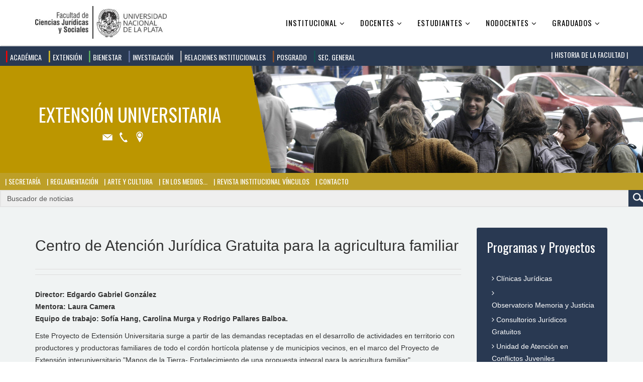

--- FILE ---
content_type: text/html; charset=utf-8
request_url: https://jursoc.unlp.edu.ar/index.php/centro-de-atencion-juridica-gratuita-para-productores-agropecuarios-familiares.html
body_size: 19394
content:
<!DOCTYPE html>
<html prefix="og: http://ogp.me/ns#" xmlns="http://www.w3.org/1999/xhtml" xml:lang="es-es" lang="es-es" dir="ltr">
    <head>
        <meta http-equiv="X-UA-Compatible" content="IE=edge">
        <meta name="viewport" content="width=device-width, initial-scale=1">
                <!-- head -->
        <base href="https://jursoc.unlp.edu.ar/index.php/centro-de-atencion-juridica-gratuita-para-productores-agropecuarios-familiares.html" />
	<meta http-equiv="content-type" content="text/html; charset=utf-8" />
	<meta name="author" content="Juliana Amado" />
	<meta property="og:url" content="https://jursoc.unlp.edu.ar/index.php/centro-de-atencion-juridica-gratuita-para-productores-agropecuarios-familiares.html" />
	<meta property="og:type" content="article" />
	<meta property="og:title" content="Centro de Atención Jurídica Gratuita para la agricultura familiar - Facultad de Ciencias Jurídicas y Sociales" />
	<meta property="og:description" content="Director: Edgardo Gabriel González Mentora: Laura CameraEquipo de trabajo: Sofía Hang, Carolina Murga y Rodrigo Pallares Balboa. Este Proyecto de Extensión Universitaria surge a partir de las demandas receptadas en el desarrollo de actividades en territorio con productores y productoras familiares d..." />
	<meta name="twitter:card" content="summary" />
	<meta name="twitter:title" content="Centro de Atención Jurídica Gratuita para la agricultura familiar - Facultad de Ciencias Jurídicas y Sociales" />
	<meta name="twitter:description" content="Director: Edgardo Gabriel González Mentora: Laura CameraEquipo de trabajo: Sofía Hang, Carolina Murga y Rodrigo Pallares Balboa. Este Proyecto de Extensión Universitaria surge a partir de las demandas..." />
	<meta name="description" content="Director: Edgardo Gabriel González Mentora: Laura CameraEquipo de trabajo: Sofía Hang, Carolina Murga y Rodrigo Pallares Balboa. Este Proyecto de Exte..." />
	<meta name="generator" content="Joomla! - Open Source Content Management" />
	<title>Centro de Atención Jurídica Gratuita para la agricultura familiar - Facultad de Ciencias Jurídicas y Sociales</title>
	<link href="/index.php/centro-de-atencion-juridica-gratuita-para-productores-agropecuarios-familiares.html" rel="canonical" />
	<link href="/templates/jd_boston/images/favicon.ico" rel="shortcut icon" type="image/vnd.microsoft.icon" />
	<link href="https://cdnjs.cloudflare.com/ajax/libs/magnific-popup.js/1.1.0/magnific-popup.min.css" rel="stylesheet" type="text/css" />
	<link href="https://cdnjs.cloudflare.com/ajax/libs/simple-line-icons/2.4.1/css/simple-line-icons.min.css" rel="stylesheet" type="text/css" />
	<link href="/components/com_k2/css/k2.css?v=2.11.0&b=20211111" rel="stylesheet" type="text/css" />
	<link href="/templates/jd_boston/css/bootstrap.min.css" rel="stylesheet" type="text/css" />
	<link href="/templates/jd_boston/css/font-awesome.min.css" rel="stylesheet" type="text/css" />
	<link href="/templates/jd_boston/css/legacy.css" rel="stylesheet" type="text/css" />
	<link href="/templates/jd_boston/css/template.css" rel="stylesheet" type="text/css" />
	<link href="/templates/jd_boston/css/presets/preset1.css" rel="stylesheet" type="text/css" class="preset" />
	<link href="/templates/jd_boston/css/frontend-edit.css" rel="stylesheet" type="text/css" />
	<style type="text/css">

                        /* K2 - Magnific Popup Overrides */
                        .mfp-iframe-holder {padding:10px;}
                        .mfp-iframe-holder .mfp-content {max-width:100%;width:100%;height:100%;}
                        .mfp-iframe-scaler iframe {background:#fff;padding:10px;box-sizing:border-box;box-shadow:none;}
                    #sp-copyright{ background-color:#000000;color:#ffffff; }#sp-copyright a{color:#ffffff;}#sp-copyright a:hover{color:#ffffff;}
	</style>
	<script src="/media/jui/js/jquery.min.js?8058f54bbaafc83c07f52222cb5046e5" type="text/javascript"></script>
	<script src="/media/jui/js/jquery-noconflict.js?8058f54bbaafc83c07f52222cb5046e5" type="text/javascript"></script>
	<script src="/media/jui/js/jquery-migrate.min.js?8058f54bbaafc83c07f52222cb5046e5" type="text/javascript"></script>
	<script src="https://cdnjs.cloudflare.com/ajax/libs/magnific-popup.js/1.1.0/jquery.magnific-popup.min.js" type="text/javascript"></script>
	<script src="/media/k2/assets/js/k2.frontend.js?v=2.11.0&b=20211111&sitepath=/" type="text/javascript"></script>
	<script src="/templates/jd_boston/js/bootstrap.min.js" type="text/javascript"></script>
	<script src="/templates/jd_boston/js/jquery.sticky.js" type="text/javascript"></script>
	<script src="/templates/jd_boston/js/main.js" type="text/javascript"></script>
	<script src="/templates/jd_boston/js/frontend-edit.js" type="text/javascript"></script>
	<script type="application/ld+json">

                {
                    "@context": "https://schema.org",
                    "@type": "Article",
                    "mainEntityOfPage": {
                        "@type": "WebPage",
                        "@id": "https://jursoc.unlp.edu.ar/index.php/centro-de-atencion-juridica-gratuita-para-productores-agropecuarios-familiares.html"
                    },
                    "url": "https://jursoc.unlp.edu.ar/index.php/centro-de-atencion-juridica-gratuita-para-productores-agropecuarios-familiares.html",
                    "headline": "Centro de Atención Jurídica Gratuita para la agricultura familiar - Facultad de Ciencias Jurídicas y Sociales",
                    "datePublished": "2019-05-15 10:53:00",
                    "dateModified": "2022-05-24 12:48:23",
                    "author": {
                        "@type": "Person",
                        "name": "Juliana Amado",
                        "url": "https://jursoc.unlp.edu.ar/index.php/centro-de-atencion-juridica-gratuita-para-productores-agropecuarios-familiares/itemlist/user/931-julianaamado.html"
                    },
                    "publisher": {
                        "@type": "Organization",
                        "name": "Facultad de Ciencias Jurídicas y Sociales",
                        "url": "https://jursoc.unlp.edu.ar/",
                        "logo": {
                            "@type": "ImageObject",
                            "name": "Facultad de Ciencias Jurídicas y Sociales",
                            "width": "",
                            "height": "",
                            "url": "https://jursoc.unlp.edu.ar/"
                        }
                    },
                    "articleSection": "https://jursoc.unlp.edu.ar/index.php/centro-de-atencion-juridica-gratuita-para-productores-agropecuarios-familiares/itemlist/category/1-business.html",
                    "keywords": "",
                    "description": "Director: Edgardo Gabriel González Mentora: Laura CameraEquipo de trabajo: Sofía Hang, Carolina Murga y Rodrigo Pallares Balboa. Este Proyecto de Extensión Universitaria surge a partir de las demandas receptadas en el desarrollo de actividades en territorio con productores y productoras familiares de todo el cordón hortícola platense y de municipios vecinos, en el marco del Proyecto de Extensión interuniversitario &quot;Manos de la Tierra- Fortalecimiento de una propuesta integral para la agricultura familiar&quot;. El mismo tiene como objetivos facilitar el acceso a los derechos, y de ser necesario a la justicia, de los sectores sociales más vulnerables de esta actividad productiva y brindar asesoramiento jurídico gratuito a los productores y trabajadores agropecuarios familiares, fundamentalmente del cordón hortícola platense y de municipios vecinos, apuntando a mejorar tanto su calidad de vida como sus condiciones de trabajo.  Asimismo, tiene como misión acercar a los estudiantes avanzados en la carrera y a los nóveles abogados a la práctica profesional, aportando a la construcción de un perfil de abogado comprometido con el medio social en el que se desempeña. El Proyecto cuenta con el acompañamiento de las Facultades de Veterinaria, de Ciencias Agrarias y Forestales, y del Instituto de Investigación y desarrollo tecnológico para la Pequeña Agricultura Familiar de la Región Pampeana del INTA, ya que el trabajo que se realiza es - al mismo tiempo- insumo para las líneas de investigación que allí se desarrollan, teniendo de esta manera un marco interinstitucional de trabajo que enriquezca la formación de los actores intervinientes.  &quot;LA EVACUACIÓN DE CONSULTAS HASTA EL PATROCINIO DE PERSONAS DE ESCASOS RECURSOS, ESTABLECIENDO MECANISMOS PARA FACILITAR EL ACCESO A LA JUSTICIA&quot; PROBLEMÁTICAS A ABORDAR: - Contratos agrarios en general. - Contratos de arrendamientos, aparcerías, medierías. - Contratos de locación, desalojos o cuestiones anexas. - Trabajo rural-ART. Relación de dependencia laboral agraria. - Trabajo transitorio. Seguro de desempleo. Libreta del trabajador rural. - Marcas y señales, guías de tránsito. - Migraciones. Situaqción legal. Regulación. - Asociativismo. Cooperativas, Asociaciones Civiles. - Tenencia de la tierra. Propiedad. Unidad económica mínima. - Emergencia y desastre agropecuario. - Comercialización. - Situación legal del agua para el riego. - Fumigaciones. - Aspectos legales de la sanidad animal y vegetal. Lugar de funcionamiento: Facultad de Ciencias Agrarias y Forestales, en Avenida 60 y 119 (1º Piso - Aula Araucaria), los días lunes en el horario de 14 a 17. Contacto: Esta dirección de correo electrónico está siendo protegida contra los robots de spam. Necesita tener JavaScript habilitado para poder verlo.",
                    "articleBody": "Director: Edgardo Gabriel González Mentora: Laura CameraEquipo de trabajo: Sofía Hang, Carolina Murga y Rodrigo Pallares Balboa. Este Proyecto de Extensión Universitaria surge a partir de las demandas receptadas en el desarrollo de actividades en territorio con productores y productoras familiares de todo el cordón hortícola platense y de municipios vecinos, en el marco del Proyecto de Extensión interuniversitario &quot;Manos de la Tierra- Fortalecimiento de una propuesta integral para la agricultura familiar&quot;. El mismo tiene como objetivos facilitar el acceso a los derechos, y de ser necesario a la justicia, de los sectores sociales más vulnerables de esta actividad productiva y brindar asesoramiento jurídico gratuito a los productores y trabajadores agropecuarios familiares, fundamentalmente del cordón hortícola platense y de municipios vecinos, apuntando a mejorar tanto su calidad de vida como sus condiciones de trabajo.  Asimismo, tiene como misión acercar a los estudiantes avanzados en la carrera y a los nóveles abogados a la práctica profesional, aportando a la construcción de un perfil de abogado comprometido con el medio social en el que se desempeña. El Proyecto cuenta con el acompañamiento de las Facultades de Veterinaria, de Ciencias Agrarias y Forestales, y del Instituto de Investigación y desarrollo tecnológico para la Pequeña Agricultura Familiar de la Región Pampeana del INTA, ya que el trabajo que se realiza es - al mismo tiempo- insumo para las líneas de investigación que allí se desarrollan, teniendo de esta manera un marco interinstitucional de trabajo que enriquezca la formación de los actores intervinientes.  &quot;LA EVACUACIÓN DE CONSULTAS HASTA EL PATROCINIO DE PERSONAS DE ESCASOS RECURSOS, ESTABLECIENDO MECANISMOS PARA FACILITAR EL ACCESO A LA JUSTICIA&quot; PROBLEMÁTICAS A ABORDAR: - Contratos agrarios en general. - Contratos de arrendamientos, aparcerías, medierías. - Contratos de locación, desalojos o cuestiones anexas. - Trabajo rural-ART. Relación de dependencia laboral agraria. - Trabajo transitorio. Seguro de desempleo. Libreta del trabajador rural. - Marcas y señales, guías de tránsito. - Migraciones. Situaqción legal. Regulación. - Asociativismo. Cooperativas, Asociaciones Civiles. - Tenencia de la tierra. Propiedad. Unidad económica mínima. - Emergencia y desastre agropecuario. - Comercialización. - Situación legal del agua para el riego. - Fumigaciones. - Aspectos legales de la sanidad animal y vegetal. Lugar de funcionamiento: Facultad de Ciencias Agrarias y Forestales, en Avenida 60 y 119 (1º Piso - Aula Araucaria), los días lunes en el horario de 14 a 17. Contacto: Esta dirección de correo electrónico está siendo protegida contra los robots de spam. Necesita tener JavaScript habilitado para poder verlo."
                }
                
	</script>
	<script type="text/javascript">

var sp_preloader = '0';

var sp_gotop = '1';

var sp_offanimation = 'default';

	</script>

            <link rel="stylesheet" type="text/css" href="/media/n2/ss3/smartslider.min.css?1565966171" media="all" />
<style type="text/css">.n2-ss-spinner-simple-white-container {
    position: absolute;
    top: 50%;
    left: 50%;
    margin: -20px;
    background: #fff;
    width: 20px;
    height: 20px;
    padding: 10px;
    border-radius: 50%;
    z-index: 1000;
}

.n2-ss-spinner-simple-white {
  outline: 1px solid RGBA(0,0,0,0);
  width:100%;
  height: 100%;
}

.n2-ss-spinner-simple-white:before {
    position: absolute;
    top: 50%;
    left: 50%;
    width: 20px;
    height: 20px;
    margin-top: -11px;
    margin-left: -11px;
}

.n2-ss-spinner-simple-white:not(:required):before {
    content: '';
    border-radius: 50%;
    border-top: 2px solid #333;
    border-right: 2px solid transparent;
    animation: n2SimpleWhite .6s linear infinite;
    -webkit-animation: n2SimpleWhite .6s linear infinite;
}
@keyframes n2SimpleWhite {
    to {transform: rotate(360deg);}
}

@-webkit-keyframes n2SimpleWhite {
    to {-webkit-transform: rotate(360deg);}
}</style><script type="text/javascript">(function(){var N=this;N.N2_=N.N2_||{r:[],d:[]},N.N2R=N.N2R||function(){N.N2_.r.push(arguments)},N.N2D=N.N2D||function(){N.N2_.d.push(arguments)}}).call(window);if(!window.n2jQuery){window.n2jQuery={ready:function(cb){console.error('n2jQuery will be deprecated!');N2R(['$'],cb)}}}window.nextend={localization:{},ready:function(cb){console.error('nextend.ready will be deprecated!');N2R('documentReady',function($){cb.call(window,$)})}};nextend.fontsLoaded=false;nextend.fontsLoadedActive=function(){nextend.fontsLoaded=true};var fontData={google:{families:["Oswald:300,400:latin"]},active:function(){nextend.fontsLoadedActive()},inactive:function(){nextend.fontsLoadedActive()}};if(typeof WebFontConfig!=='undefined'){var _WebFontConfig=WebFontConfig;for(var k in WebFontConfig){if(k=='active'){fontData.active=function(){nextend.fontsLoadedActive();_WebFontConfig.active()}}else if(k=='inactive'){fontData.inactive=function(){nextend.fontsLoadedActive();_WebFontConfig.inactive()}}else if(k=='google'){if(typeof WebFontConfig.google.families!=='undefined'){for(var i=0;i<WebFontConfig.google.families.length;i++){fontData.google.families.push(WebFontConfig.google.families[i])}}}else{fontData[k]=WebFontConfig[k]}}}if(typeof WebFont==='undefined'){window.WebFontConfig=fontData}else{WebFont.load(fontData)}</script><script type="text/javascript" src="/media/n2/n/dist/n2-j.min.js?1540216314"></script>
<script type="text/javascript" src="/media/n2/n/dist/nextend-gsap.min.js?1540216314"></script>
<script type="text/javascript" src="/media/n2/n/dist/nextend-frontend.min.js?1540216314"></script>
<script type="text/javascript" src="/media/n2/ss3/dist/smartslider-frontend.min.js?1540216314"></script>
<script type="text/javascript" src="/media/n2/ss3/plugins/type/simple/simple/dist/smartslider-simple-type-frontend.min.js?1540216314"></script>
<script type="text/javascript" src="/media/n2/n/dist/nextend-webfontloader.min.js?1540216314"></script>
<script type="text/javascript">N2R('documentReady',function($){nextend.fontsDeferred=$.Deferred();if(nextend.fontsLoaded){nextend.fontsDeferred.resolve()}else{nextend.fontsLoadedActive=function(){nextend.fontsLoaded=true;nextend.fontsDeferred.resolve()};var intercalCounter=0;nextend.fontInterval=setInterval(function(){if(intercalCounter>3||document.documentElement.className.indexOf('wf-active')!==-1){nextend.fontsLoadedActive();clearInterval(nextend.fontInterval)}intercalCounter++},1000)}N2R(["nextend-frontend","smartslider-frontend","nextend-gsap","smartslider-simple-type-frontend"],function(){new N2Classes.SmartSliderSimple('#n2-ss-18',{"admin":false,"translate3d":1,"callbacks":"","background.video.mobile":1,"align":"normal","isDelayed":0,"load":{"fade":1,"scroll":0},"playWhenVisible":1,"playWhenVisibleAt":0.5,"responsive":{"desktop":1,"tablet":1,"mobile":1,"onResizeEnabled":true,"type":"fullwidth","downscale":1,"upscale":1,"minimumHeight":150,"maximumHeight":3000,"maximumSlideWidth":3000,"maximumSlideWidthLandscape":3000,"maximumSlideWidthTablet":3000,"maximumSlideWidthTabletLandscape":3000,"maximumSlideWidthMobile":3000,"maximumSlideWidthMobileLandscape":3000,"maximumSlideWidthConstrainHeight":0,"forceFull":1,"forceFullOverflowX":"body","forceFullHorizontalSelector":"body","constrainRatio":1,"verticalOffsetSelectors":"","decreaseSliderHeight":0,"focusUser":0,"focusAutoplay":0,"deviceModes":{"desktopPortrait":1,"desktopLandscape":0,"tabletPortrait":1,"tabletLandscape":0,"mobilePortrait":1,"mobileLandscape":0},"normalizedDeviceModes":{"unknownUnknown":["unknown","Unknown"],"desktopPortrait":["desktop","Portrait"],"desktopLandscape":["desktop","Portrait"],"tabletLandscape":["desktop","Portrait"],"tabletPortrait":["tablet","Portrait"],"mobileLandscape":["tablet","Portrait"],"mobilePortrait":["mobile","Portrait"]},"verticalRatioModifiers":{"unknownUnknown":1,"desktopPortrait":1,"desktopLandscape":1,"tabletPortrait":1,"tabletLandscape":1,"mobilePortrait":1,"mobileLandscape":1},"minimumFontSizes":{"desktopPortrait":4,"desktopLandscape":4,"tabletPortrait":4,"tabletLandscape":4,"mobilePortrait":4,"mobileLandscape":4},"ratioToDevice":{"Portrait":{"tablet":0.7,"mobile":0.5},"Landscape":{"tablet":0,"mobile":0}},"sliderWidthToDevice":{"desktopPortrait":1200,"desktopLandscape":1200,"tabletPortrait":840,"tabletLandscape":0,"mobilePortrait":600,"mobileLandscape":0},"basedOn":"combined","orientationMode":"width","scrollFix":0,"overflowHiddenPage":0,"desktopPortraitScreenWidth":1200,"tabletPortraitScreenWidth":800,"mobilePortraitScreenWidth":440,"tabletLandscapeScreenWidth":800,"mobileLandscapeScreenWidth":440},"controls":{"scroll":0,"drag":0,"touch":"horizontal","keyboard":1,"tilt":0},"lazyLoad":0,"lazyLoadNeighbor":0,"blockrightclick":0,"maintainSession":0,"autoplay":{"enabled":0,"start":1,"duration":8000,"autoplayToSlide":-1,"autoplayToSlideIndex":-1,"allowReStart":0,"pause":{"click":1,"mouse":"0","mediaStarted":1},"resume":{"click":0,"mouse":0,"mediaEnded":1,"slidechanged":0}},"perspective":1500,"layerMode":{"playOnce":0,"playFirstLayer":1,"mode":"skippable","inAnimation":"mainInEnd"},"background.parallax.tablet":0,"background.parallax.mobile":0,"initCallbacks":[],"allowBGImageAttachmentFixed":true,"bgAnimationsColor":"RGBA(51,51,51,1)","bgAnimations":0,"mainanimation":{"type":"horizontal","duration":800,"delay":0,"ease":"easeOutQuad","parallax":0,"shiftedBackgroundAnimation":0},"carousel":1,"dynamicHeight":0})})});</script></head>

    <body class="site com-k2 view-item layout-item no-task itemid-443 es-es ltr  layout-fluid off-canvas-menu-init">

        <div class="body-wrapper">
            <div class="body-innerwrapper">
                <header id="sp-header" class="header_fijo"><div class="container"><div class="row"><div id="sp-logo" class="col-xs-8 col-sm-3 col-md-3"><div class="sp-column "><div class="logo"><a href="/"><img class="sp-default-logo hidden-xs" src="/images/logoweb.jpg" alt="Facultad de Ciencias Jurídicas y Sociales"><img class="sp-retina-logo hidden-xs" src="/images/logoweb.jpg" alt="Facultad de Ciencias Jurídicas y Sociales" width="400" height="99"><img class="sp-default-logo visible-xs" src="/images/logoweb.jpg" alt="Facultad de Ciencias Jurídicas y Sociales"></a></div></div></div><div id="sp-menu" class="col-xs-4 col-sm-9 col-md-9"><div class="sp-column ">			<div class='sp-megamenu-wrapper'>
				<a id="offcanvas-toggler" class="visible-sm visible-xs" aria-label="Menu" href="#"><i class="fa fa-bars" aria-hidden="true" title="Menu"></i></a>
				<ul class="sp-megamenu-parent menu-fade hidden-sm hidden-xs"><li class="sp-menu-item sp-has-child"><a  href="/index.php"  >Institucional</a><div class="sp-dropdown sp-dropdown-main sp-menu-right" style="width: 240px;"><div class="sp-dropdown-inner"><ul class="sp-dropdown-items"><li class="sp-menu-item"><a  href="/index.php/institucional/autoridades.html"  >Autoridades</a></li><li class="sp-menu-item sp-has-child"><a  href="javascript:void(0);"  >Consejo Directivo</a><div class="sp-dropdown sp-dropdown-sub sp-menu-right" style="width: 240px;"><div class="sp-dropdown-inner"><ul class="sp-dropdown-items"><li class="sp-menu-item"><a  href="/index.php/institucional/consejo-directivo/orden-del-dia.html"  >Ver ordenes del día</a></li><li class="sp-menu-item"><a  href="/index.php/institucional/consejo-directivo/ver-actas.html"  >Ver actas</a></li><li class="sp-menu-item"><a  href="/index.php/institucional/consejo-directivo/ver-resoluciones.html"  >Ver resoluciones</a></li></ul></div></div></li><li class="sp-menu-item"><a  href="/index.php/institucional/biblioteca.html"  >Biblioteca</a></li><li class="sp-menu-item"><a  href="/index.php/institucional/genero.html"  >Género</a></li><li class="sp-menu-item"><a  href="/index.php/institucional/publicaciones.html"  >Publicaciones</a></li><li class="sp-menu-item"><a  href="/index.php/institucional/cooperacion-internacional.html"  >Cooperación Internacional</a></li><li class="sp-menu-item"><a  href="/index.php/institucional/politicas-digitales-menu.html"  >Políticas Digitales</a></li><li class="sp-menu-item"><a  href="/index.php/institucional/reclamos-edilicios.html"  >Reclamos edilicios</a></li><li class="sp-menu-item"><a  href="/index.php/institucional/internos.html"  >Internos</a></li><li class="sp-menu-item"><a  href="/index.php/institucional/acceso-ley-online.html"  >Acceso Ley Online</a></li></ul></div></div></li><li class="sp-menu-item sp-has-child"><a  href="javascript:void(0);"  >Docentes</a><div class="sp-dropdown sp-dropdown-main sp-menu-center" style="width: 240px;left: -120px;"><div class="sp-dropdown-inner"><ul class="sp-dropdown-items"><li class="sp-menu-item"><a  href="/index.php/docentes/encuestas-docentes.html"  >Encuestas</a></li><li class="sp-menu-item"><a  href="/index.php/docentes/buenas-practicas-pedagogicas.html"  >Buenas prácticas pedagógicas</a></li><li class="sp-menu-item"><a  href="/index.php/docentes/catderas-virtuales.html"  >Cátedras Virtuales</a></li><li class="sp-menu-item"><a  href="/index.php/docentes/concurso-docente.html"  >Concurso Docente</a></li><li class="sp-menu-item sp-has-child"><a  href="https://www.guarani-derecho.unlp.edu.ar/" rel="noopener noreferrer" target="_blank" >Siu Guarani</a><div class="sp-dropdown sp-dropdown-sub sp-menu-right" style="width: 240px;"><div class="sp-dropdown-inner"><ul class="sp-dropdown-items"><li class="sp-menu-item"><a  href="/index.php/docentes/siu-guarani/instructivos.html"  >Instructivos</a></li></ul></div></div></li><li class="sp-menu-item"><a  href="/index.php/docentes/biblioteca-digital-unlp-para-el-aula-juzgado.html"  >Biblioteca digital UNLP para el aula juzgado</a></li><li class="sp-menu-item"><a  href="/index.php/docentes/prorrogas-docentes-menu.html"  >Prórrogas Docentes</a></li><li class="sp-menu-item"><a  href="https://jursoc.unlp.edu.ar/documentos/docentes/2024/tutorial_office365.pdf" rel="noopener noreferrer" target="_blank" >Tutorial Teams - Activación office 365</a></li></ul></div></div></li><li class="sp-menu-item sp-has-child"><a  href="javascript:void(0);"  >Estudiantes</a><div class="sp-dropdown sp-dropdown-main sp-dropdown-mega sp-menu-full container" style=""><div class="sp-dropdown-inner"><div class="row"><div class="col-sm-4"><ul class="sp-mega-group"><li class="sp-menu-item sp-has-child"><a class="sp-group-title" href="/index.php?Itemid=190"  >SiU GUARANÍ</a><ul class="sp-mega-group-child sp-dropdown-items"><li class="sp-menu-item"><a  href="https://www.guarani-derecho.unlp.edu.ar/" rel="noopener noreferrer" target="_blank" >Acceso estudiantes</a></li><li class="sp-menu-item"><a  href="https://www.youtube.com/watch?v=u8PcD8Vw9_I&t=7s" rel="noopener noreferrer" target="_blank" >Video tutorial</a></li><li class="sp-menu-item"><a  href="/documentos/alumnos/manual_guarani.pdf" rel="noopener noreferrer" target="_blank" >Manual de uso</a></li></ul></li></ul></div><div class="col-sm-4"><ul class="sp-mega-group"><li class="sp-menu-item sp-has-child"><a class="sp-group-title" href="/index.php/estudiantes/informacion/aulas-horarios.html"  >INFORMACIÓN</a><ul class="sp-mega-group-child sp-dropdown-items"><li class="sp-menu-item"><a  href="/index.php/estudiantes/informacion/aulas-horarios.html"  >Aulas y horarios</a></li><li class="sp-menu-item"><a  href="/index.php/estudiantes/informacion/calendario-academico.html"  >Calendario académico</a></li><li class="sp-menu-item sp-has-child"><a  href="javascript:void(0);"  >Listados</a><div class="sp-dropdown sp-dropdown-sub sp-menu-right" style="width: 240px;"><div class="sp-dropdown-inner"><ul class="sp-dropdown-items"><li class="sp-menu-item"><a  href="/index.php/estudiantes/informacion/listados/listados-cuatrimestrales.html"  >Cuatrimestrales</a></li><li class="sp-menu-item"><a  href="/index.php/estudiantes/informacion/listados/listados-cuatrimestrales-2.html"  >Cuatrimestrales ingresantes</a></li><li class="sp-menu-item"><a  href="/index.php/estudiantes/informacion/listados/listados-cuatrimestrales-3.html"  >Bimestrales</a></li><li class="sp-menu-item"><a  href="/index.php/estudiantes/informacion/listados/listados-cuatrimestrales-4.html"  >Bimestrales ingresantes</a></li><li class="sp-menu-item"><a  href="/index.php/estudiantes/informacion/listados/listados-cuatrimestrales-5.html"  >Trimestrales</a></li><li class="sp-menu-item"><a  href="/index.php/estudiantes/informacion/listados/listados-cuatrimestrales-6.html"  >Trimestrales ingresantes</a></li><li class="sp-menu-item"><a  href="/index.php/estudiantes/informacion/listados/listados-cuatrimestrales-7.html"  >Semestrales</a></li><li class="sp-menu-item"><a  href="/index.php/estudiantes/informacion/listados/listados-cuatrimestrales-8.html"  >Orientación profesional</a></li><li class="sp-menu-item"><a  href="/index.php/estudiantes/informacion/listados/listados-cuatrimestrales-9.html"  >PPS</a></li><li class="sp-menu-item"><a  href="/index.php/estudiantes/informacion/listados/listados-cuatrimestrales-10.html"  >Vacantes</a></li><li class="sp-menu-item"><a  href="/index.php/estudiantes/informacion/listados/seminarios.html"  >Seminarios</a></li><li class="sp-menu-item"><a  href="/index.php/estudiantes/informacion/listados/preevaluativos.html"  >Preevaluativos</a></li></ul></div></div></li><li class="sp-menu-item"><a  href="/index.php/estudiantes/informacion/examenes.html"  >Exámenes</a></li><li class="sp-menu-item"><a  href="/index.php/estudiantes/informacion/programa-de-estudio.html"  >Programa de estudio</a></li><li class="sp-menu-item"><a  href="/index.php/estudiantes/informacion/carreras.html"  >Carreras</a></li><li class="sp-menu-item"><a  href="/index.php/estudiantes/informacion/numeros-de-sorteo.html"  >Números de coeficiente</a></li><li class="sp-menu-item"><a  href="/index.php/estudiantes/informacion/seminarios.html"  >Seminarios</a></li><li class="sp-menu-item"><a  href="http://campus.jursoc.unlp.edu.ar/login/index.php" rel="noopener noreferrer" target="_blank" >Cátedras Virtuales</a></li><li class="sp-menu-item"><a  href="/index.php/estudiantes/informacion/biblioteca-digital-unlp-para-el-aula-juzgado.html"  >Biblioteca digital UNLP para el aula juzgado</a></li></ul></li></ul></div><div class="col-sm-4"><ul class="sp-mega-group"><li class="sp-menu-item sp-has-child"><a class="sp-group-title" href="/index.php/estudiantes/tramites/tramitar-titulo.html"  >TRÁMITES</a><ul class="sp-mega-group-child sp-dropdown-items"><li class="sp-menu-item"><a  href="/index.php/estudiantes/tramites/tramitar-titulo.html"  >Tramitar título</a></li><li class="sp-menu-item"><a  href="/index.php/estudiantes/tramites/pases-y-equivalencias.html"  >Pases y equivalencias</a></li><li class="sp-menu-item"><a  href="/index.php/estudiantes/tramites/notas-modelo.html"  >Notas modelo</a></li></ul></li></ul></div></div><div class="row"><div class="col-sm-12"></div></div></div></div></li><li class="sp-menu-item sp-has-child"><a  href="javascript:void(0);"  >NoDocentes</a><div class="sp-dropdown sp-dropdown-main sp-menu-right" style="width: 240px;"><div class="sp-dropdown-inner"><ul class="sp-dropdown-items"><li class="sp-menu-item"><a  href="/index.php/no-docentes/concursos.html"  >Concursos y Novedades</a></li><li class="sp-menu-item"><a  href="/index.php/no-docentes/notas-modelo.html"  >Notas modelo</a></li></ul></div></div></li><li class="sp-menu-item sp-has-child"><a  href="javascript:void(0);"  >Graduados</a><div class="sp-dropdown sp-dropdown-main sp-menu-right" style="width: 240px;"><div class="sp-dropdown-inner"><ul class="sp-dropdown-items"><li class="sp-menu-item"><a  href="https://www.youtube.com/@JurSocUNLPoficial/playlists" rel="noopener noreferrer" target="_blank" >Colaciones en video</a></li><li class="sp-menu-item"><a  href="/index.php/graduados/colaciones-en-imagenes.html"  >Colaciones en imágenes</a></li></ul></div></div></li></ul>			</div>
		</div></div></div></div></header><section id="sp-page-title"><div class="row"><div id="sp-title" class="col-sm-12 col-md-12"><div class="sp-column "><div class="sp-module "><div class="sp-module-content"><ul class="nav menu nav-pills">
<li class="item-361"><a class="academica" href="/index.php/academica.html" > ACADÉMICA</a></li><li class="item-362"><a class="extension" href="/index.php/extension.html" > EXTENSIÓN</a></li><li class="item-363"><a class="estudiantiles" href="/index.php/estudiantiles.html" > BIENESTAR</a></li><li class="item-364"><a class="investigacion" href="/index.php/investigacion.html" > INVESTIGACIÓN</a></li><li class="item-365"><a class="institucionales" href="/index.php/relaciones-institucionales.html" > RELACIONES INSTITUCIONALES</a></li><li class="item-529"><a class="posgrado" href="/index.php/posgrado-home.html" > POSGRADO</a></li><li class="item-1152"><a class="secgeneral" href="/index.php/sec-general.html" > SEC. GENERAL</a></li><li class="item-1169"><a href="https://jursoc.unlp.edu.ar/images/banco_fotos/academica/HISTORIA.RODRIGUEZ.pdf" onclick="window.open(this.href,'targetWindow','toolbar=no,location=no,status=no,menubar=no,scrollbars=yes,resizable=yes,');return false;" > HISTORIA DE LA FACULTAD |</a></li></ul>
</div></div><div class="sp-module "><div class="sp-module-content"><div><div><style>div#n2-ss-18{width:1200px;float:left;margin:0px 0px 0px 0px;}html[dir="rtl"] div#n2-ss-18{float:right;}div#n2-ss-18 .n2-ss-slider-1{position:relative;padding-top:0px;padding-right:0px;padding-bottom:0px;padding-left:0px;height:200px;border-style:solid;border-width:0px;border-color:#3e3e3e;border-color:RGBA(62,62,62,1);border-radius:0px;background-clip:padding-box;background-repeat:repeat;background-position:50% 50%;background-size:cover;background-attachment:scroll;}div#n2-ss-18 .n2-ss-slider-background-video-container{position:absolute;left:0;top:0;width:100%;height:100%;overflow:hidden;}div#n2-ss-18 .n2-ss-slider-2{position:relative;width:100%;height:100%;}.x-firefox div#n2-ss-18 .n2-ss-slider-2{opacity:0.99999;}div#n2-ss-18 .n2-ss-slider-3{position:relative;width:100%;height:100%;overflow:hidden;outline:1px solid rgba(0,0,0,0);z-index:10;}div#n2-ss-18 .n2-ss-slide-backgrounds,div#n2-ss-18 .n2-ss-slider-3 > .n-particles-js-canvas-el,div#n2-ss-18 .n2-ss-slider-3 > .n2-ss-divider{position:absolute;left:0;top:0;width:100%;height:100%;}div#n2-ss-18 .n2-ss-slide-backgrounds{z-index:10;}div#n2-ss-18 .n2-ss-slider-3 > .n-particles-js-canvas-el{z-index:12;}div#n2-ss-18 .n2-ss-slide-backgrounds > *{overflow:hidden;}div#n2-ss-18 .n2-ss-slide{position:absolute;top:0;left:0;width:100%;height:100%;z-index:20;display:block;-webkit-backface-visibility:hidden;}div#n2-ss-18 .n2-ss-layers-container{position:relative;width:1200px;height:200px;}div#n2-ss-18 .n2-ss-parallax-clip > .n2-ss-layers-container{position:absolute;right:0;}div#n2-ss-18 .n2-ss-slide{-webkit-perspective:1500px;perspective:1500px;}div#n2-ss-18 .n2-ss-slide-active{z-index:21;}div#n2-ss-18 .n2-ss-layer .n2-font-0f3ca409659974180c05aa0b6b91bb5f-hover{font-family: 'Oswald';color: #ffffff;font-size:231.25%;text-shadow: none;line-height: 1.5;font-weight: normal;font-style: normal;text-decoration: none;text-align: center;letter-spacing: normal;word-spacing: normal;text-transform: none;}div#n2-ss-18 .n2-ss-layer .n2-font-0f3ca409659974180c05aa0b6b91bb5f-hover:HOVER, div#n2-ss-18 .n2-ss-layer .n2-font-0f3ca409659974180c05aa0b6b91bb5f-hover:ACTIVE, div#n2-ss-18 .n2-ss-layer .n2-font-0f3ca409659974180c05aa0b6b91bb5f-hover:FOCUS{color: #ffffff;}</style><div id="n2-ss-18-align" class="n2-ss-align"><div class="n2-padding"><div id="n2-ss-18" data-creator="Smart Slider 3" class="n2-ss-slider n2-ow n2-has-hover n2notransition n2-ss-load-fade " data-minFontSizedesktopPortrait="4" data-minFontSizedesktopLandscape="4" data-minFontSizetabletPortrait="4" data-minFontSizetabletLandscape="4" data-minFontSizemobilePortrait="4" data-minFontSizemobileLandscape="4" style="font-size: 16px;" data-fontsize="16">
        <div class="n2-ss-slider-1 n2-ss-swipe-element n2-ow" style="">
                        <div class="n2-ss-slider-2 n2-ow">
                                <div class="n2-ss-slider-3 n2-ow" style="">

                    <div class="n2-ss-slide-backgrounds"></div><div data-first="1" data-slide-duration="0" data-id="106" style="" class="n2-ss-slide n2-ss-canvas n2-ow  n2-ss-slide-106"><div class="n2-ss-slide-background n2-ow" data-mode="fill"><div class="n2-ss-slide-background-color" style="background-color: #bc9600;"></div></div><div class="n2-ss-layers-container n2-ow" data-csstextalign="center" style=""><div class="n2-ss-layer n2-ow" style="left:-358px;top:-9px;width:auto;height:auto;overflow:visible;" data-pm="absolute" data-responsiveposition="1" data-desktopportraitleft="-358" data-tabletportraitleft="6" data-mobileportraitleft="2" data-desktopportraittop="-9" data-tabletportraittop="-29" data-mobileportraittop="-99" data-responsivesize="0" data-desktopportraitwidth="auto" data-mobileportraitwidth="341" data-desktopportraitheight="auto" data-mobileportraitheight="20" data-desktopportraitalign="center" data-mobileportraitalign="center" data-desktopportraitvalign="middle" data-mobileportraitvalign="middle" data-parentid="" data-desktopportraitparentalign="center" data-desktopportraitparentvalign="middle" data-sstype="layer" data-rotation="0" data-desktopportrait="1" data-desktoplandscape="1" data-tabletportrait="1" data-tabletlandscape="1" data-mobileportrait="1" data-mobilelandscape="1" data-adaptivefont="1" data-desktopportraitfontsize="100" data-mobileportraitfontsize="70" data-plugin="rendered"><div id="n2-ss-18item1" class="n2-font-0f3ca409659974180c05aa0b6b91bb5f-hover   n2-ow" style="display:block;"> EXTENSIÓN UNIVERSITARIA</div></div><div class="n2-ss-layer n2-ow" style="left:-369px;top:37px;width:30px;height:37px;overflow:visible;" data-pm="absolute" data-responsiveposition="1" data-desktopportraitleft="-369" data-tabletportraitleft="-1" data-mobileportraitleft="0" data-desktopportraittop="37" data-tabletportraittop="42" data-mobileportraittop="62" data-responsivesize="0" data-desktopportraitwidth="30" data-tabletportraitwidth="30" data-mobileportraitwidth="36" data-desktopportraitheight="37" data-tabletportraitheight="34" data-mobileportraitheight="34" data-desktopportraitalign="center" data-tabletportraitalign="center" data-mobileportraitalign="center" data-desktopportraitvalign="middle" data-tabletportraitvalign="middle" data-mobileportraitvalign="middle" data-parentid="" data-desktopportraitparentalign="center" data-desktopportraitparentvalign="middle" data-sstype="layer" data-rotation="0" data-desktopportrait="1" data-desktoplandscape="1" data-tabletportrait="1" data-tabletlandscape="1" data-mobileportrait="1" data-mobilelandscape="1" data-adaptivefont="0" data-desktopportraitfontsize="100" data-plugin="rendered"><div class=" n2-ss-img-wrapper n2-ow" style="overflow:hidden;"><a class="n2-ow" href="tel:644-2070"><img src="/images/icono-tel-blanco.png" id="n2-ss-18item2" alt="" style="display: inline-block; max-width: 100%; width: auto;height: auto;" class=" n2-ow" data-no-lazy="1" title="Teléfono: 0221 6442070/90 interno 115" /></a></div></div><div class="n2-ss-layer n2-ow" style="left:-399px;top:37px;width:30px;height:37px;overflow:visible;" data-pm="absolute" data-responsiveposition="1" data-desktopportraitleft="-399" data-tabletportraitleft="-66" data-mobileportraitleft="-135" data-desktopportraittop="37" data-tabletportraittop="40" data-mobileportraittop="67" data-responsivesize="0" data-desktopportraitwidth="30" data-tabletportraitwidth="30" data-mobileportraitwidth="34" data-desktopportraitheight="37" data-tabletportraitheight="34" data-mobileportraitheight="34" data-desktopportraitalign="center" data-tabletportraitalign="center" data-mobileportraitalign="center" data-desktopportraitvalign="middle" data-tabletportraitvalign="middle" data-mobileportraitvalign="middle" data-parentid="" data-desktopportraitparentalign="center" data-desktopportraitparentvalign="middle" data-sstype="layer" data-rotation="0" data-desktopportrait="1" data-desktoplandscape="1" data-tabletportrait="1" data-tabletlandscape="1" data-mobileportrait="1" data-mobilelandscape="1" data-adaptivefont="0" data-desktopportraitfontsize="100" data-plugin="rendered"><div class=" n2-ss-img-wrapper n2-ow" style="overflow:hidden;"><a class="n2-ow" href="mailto: extension@jursoc.unlp.edu.ar"><img src="/images/mail-blanco.png" id="n2-ss-18item3" alt="" style="display: inline-block; max-width: 100%; width: auto;height: auto;" class=" n2-ow" data-no-lazy="1" title="mail: extension@jursoc.unlp.edu.ar" /></a></div></div><div class="n2-ss-layer n2-ow" style="left:-339px;top:37px;width:30px;height:37px;overflow:visible;" data-pm="absolute" data-responsiveposition="1" data-desktopportraitleft="-339" data-tabletportraitleft="51" data-mobileportraitleft="111" data-desktopportraittop="37" data-tabletportraittop="40" data-mobileportraittop="62" data-responsivesize="0" data-desktopportraitwidth="30" data-tabletportraitwidth="30" data-mobileportraitwidth="35" data-desktopportraitheight="37" data-tabletportraitheight="34" data-mobileportraitheight="34" data-desktopportraitalign="center" data-tabletportraitalign="center" data-mobileportraitalign="center" data-desktopportraitvalign="middle" data-tabletportraitvalign="middle" data-mobileportraitvalign="middle" data-parentid="" data-desktopportraitparentalign="center" data-desktopportraitparentvalign="middle" data-sstype="layer" data-rotation="0" data-desktopportrait="1" data-desktoplandscape="1" data-tabletportrait="1" data-tabletlandscape="1" data-mobileportrait="1" data-mobilelandscape="1" data-adaptivefont="0" data-desktopportraitfontsize="100" data-plugin="rendered"><div class=" n2-ss-img-wrapper n2-ow" style="overflow:hidden;"><a class="n2-ow" href="https://goo.gl/maps/hhigWz7TfySkSxNf8"><img src="/images/ubi-blanco.png" id="n2-ss-18item4" alt="" style="display: inline-block; max-width: 100%; width: auto;height: auto;" class=" n2-ow" data-no-lazy="1" title="Dirección: Calle 48 entre 6 y 7. Edificio de la Reforma Universitaria. Primer Piso." /></a></div></div><div class="n2-ss-layer n2-ow" style="left:247px;top:3px;width:760px;height:207px;overflow:visible;" data-pm="absolute" data-responsiveposition="1" data-desktopportraitleft="247" data-desktopportraittop="3" data-responsivesize="1" data-desktopportraitwidth="760" data-desktopportraitheight="207" data-desktopportraitalign="center" data-desktopportraitvalign="middle" data-parentid="" data-desktopportraitparentalign="center" data-desktopportraitparentvalign="middle" data-sstype="layer" data-rotation="0" data-desktopportrait="1" data-desktoplandscape="1" data-tabletportrait="0" data-tabletlandscape="1" data-mobileportrait="0" data-mobilelandscape="1" data-adaptivefont="0" data-desktopportraitfontsize="100" data-plugin="rendered"><div class=" n2-ss-img-wrapper n2-ow" style="overflow:hidden;"><a class="n2-ow" href="https://goo.gl/maps/hhigWz7TfySkSxNf8"><img src="/images/extensionjpg.png" id="n2-ss-18item5" alt="" style="display: inline-block; max-width: 100%; width: auto;height: auto;" class=" n2-ow" data-no-lazy="1" title="Dirección: Calle 48 entre 6 y 7. Edificio de la Reforma Universitaria. Primer Piso." /></a></div></div></div></div>                </div>
            </div>
            
        </div>
        </div><div class="n2-clear"></div><div id="n2-ss-18-spinner" style="display: none;"><div><div class="n2-ss-spinner-simple-white-container"><div class="n2-ss-spinner-simple-white"></div></div></div></div></div></div><div id="n2-ss-18-placeholder" style="position: relative;z-index:2;background-color:RGBA(0,0,0,0);max-height:3000px; background-color:RGBA(255,255,255,0);"><img style="width: 100%; max-width:3000px; display: block;opacity:0;" class="n2-ow" src="[data-uri]" alt="Slider" /></div></div></div></div></div><div class="sp-module "><div class="sp-module-content"><ul class="nav menu nav-pills" id="menuExtension">
<li class="item-430"><a href="/index.php/secretaria-extension.html" > SECRETARÍA</a></li><li class="item-431"><a href="/index.php/reglamentacion.html" > REGLAMENTACIÓN</a></li><li class="item-432"><a href="/index.php/arte-y-cultura.html" > ARTE Y CULTURA</a></li><li class="item-433"><a href="/index.php/en-los-medios.html" > EN LOS MEDIOS...</a></li><li class="item-434"><a href="/index.php/revista-institucional-vinculos.html" > REVISTA INSTITUCIONAL VÍNCULOS</a></li><li class="item-435"><a href="/index.php/contacto.html" > CONTACTO</a></li></ul>
</div></div></div></div></div></section><section id="sp-slider"><div class="row"><div id="sp-slider" class="col-sm-12 col-md-12"><div class="sp-column "><div class="sp-module "><div class="sp-module-content">
<div id="k2ModuleBox318" class="k2SearchBlock">
    <form action="/index.php/centro-de-atencion-juridica-gratuita-para-productores-agropecuarios-familiares/itemlist/search.html" method="get" autocomplete="off" class="k2SearchBlockForm">
        <input type="text" value="Buscador de noticias" name="searchword" class="inputbox" onblur="if(this.value=='') this.value='Buscador de noticias';" onfocus="if(this.value=='Buscador de noticias') this.value='';" />

                        <input type="submit" value="Buscar" class="button" onclick="this.form.searchword.focus();" />
                
        
        
        
            </form>

    </div>
</div></div></div></div></div></section><section id="sp-main-body"><div class="container"><div class="row"><div id="sp-component" class="col-sm-9 col-md-9"><div class="sp-column "><div id="system-message-container">
	</div>


<!-- Start K2 Item Layout -->
<span id="startOfPageId122"></span>

<div id="k2Container" class="itemView default">

	<!-- Plugins: BeforeDisplay -->
	
	<!-- K2 Plugins: K2BeforeDisplay -->
	
	

	<!-- Plugins: AfterDisplayTitle -->
	
	<!-- K2 Plugins: K2AfterDisplayTitle -->
	


	
	<div class="itemBody">

		<!-- Plugins: BeforeDisplayContent -->
		
		<!-- K2 Plugins: K2BeforeDisplayContent -->
		
				
<div class="itemHeader">
		<!-- Item title -->
	<h2 class="itemTitle">
		
		Centro de Atención Jurídica Gratuita para la agricultura familiar
			</h2>
	<div class="top-status-bar">
		
	
	
			
	
	
			</div>
	
	
	

	</div>
		
		
		

		
		<!-- Item text -->
		<div class="itemFullText">
			<p><strong>Director: Edgardo Gabriel González </strong><br /><strong>Mentora: Laura Camera</strong><br /><strong>Equipo de trabajo: Sofía Hang, Carolina Murga y Rodrigo Pallares Balboa. </strong></p>
<p>Este Proyecto de Extensión Universitaria surge a partir de las demandas receptadas en el desarrollo de actividades en territorio con productores y productoras familiares de todo el cordón hortícola platense y de municipios vecinos, en el marco del Proyecto de Extensión interuniversitario "Manos de la Tierra- Fortalecimiento de una propuesta integral para la agricultura familiar".</p>
<p>El mismo tiene como objetivos facilitar el acceso a los derechos, y de ser necesario a la justicia, de los sectores sociales más vulnerables de esta actividad productiva y brindar asesoramiento jurídico gratuito a los productores y trabajadores agropecuarios familiares, fundamentalmente del cordón hortícola platense y de municipios vecinos, apuntando a mejorar tanto su calidad de vida como sus condiciones de trabajo. </p>
<p>Asimismo, tiene como misión acercar a los estudiantes avanzados en la carrera y a los nóveles abogados a la práctica profesional, aportando a la construcción de un perfil de abogado comprometido con el medio social en el que se desempeña.</p>
<p>El Proyecto cuenta con el acompañamiento de las Facultades de Veterinaria, de Ciencias Agrarias y Forestales, y del Instituto de Investigación y desarrollo tecnológico para la Pequeña Agricultura Familiar de la Región Pampeana del INTA, ya que el trabajo que se realiza es - al mismo tiempo- insumo para las líneas de investigación que allí se desarrollan, teniendo de esta manera un marco interinstitucional de trabajo que enriquezca la formación de los actores intervinientes. </p>
<p>"LA EVACUACIÓN DE CONSULTAS HASTA EL PATROCINIO DE PERSONAS DE ESCASOS RECURSOS, ESTABLECIENDO MECANISMOS PARA FACILITAR EL ACCESO A LA JUSTICIA"</p>
<p>PROBLEMÁTICAS A ABORDAR:</p>
<p>- Contratos agrarios en general.</p>
<p>- Contratos de arrendamientos, aparcerías, medierías.</p>
<p>- Contratos de locación, desalojos o cuestiones anexas.</p>
<p>- Trabajo rural-ART. Relación de dependencia laboral agraria.</p>
<p>- Trabajo transitorio. Seguro de desempleo. Libreta del trabajador rural.</p>
<p>- Marcas y señales, guías de tránsito.</p>
<p>- Migraciones. Situaqción legal. Regulación.</p>
<p>- Asociativismo. Cooperativas, Asociaciones Civiles.</p>
<p>- Tenencia de la tierra. Propiedad. Unidad económica mínima.</p>
<p>- Emergencia y desastre agropecuario.</p>
<p>- Comercialización.</p>
<p>- Situación legal del agua para el riego.</p>
<p>- Fumigaciones.</p>
<p>- Aspectos legales de la sanidad animal y vegetal.</p>
<p>Lugar de funcionamiento: Facultad de Ciencias Agrarias y Forestales, en Avenida 60 y 119 (1º Piso - Aula Araucaria), los días lunes en el horario de 14 a 17.</p>
<p>Contacto: <span id="cloakfeaf99fc2fb49bca15011df71406b1dc"><span id="cloak1375030ad54d37da128265352fc21571">Esta dirección de correo electrónico está siendo protegida contra los robots de spam. Necesita tener JavaScript habilitado para poder verlo.</span><script type='text/javascript'>
				document.getElementById('cloak1375030ad54d37da128265352fc21571').innerHTML = '';
				var prefix = '&#109;a' + 'i&#108;' + '&#116;o';
				var path = 'hr' + 'ef' + '=';
				var addy1375030ad54d37da128265352fc21571 = 'c&#111;ns&#117;lt&#111;r&#105;&#111;.&#97;gr&#97;r&#105;&#111;' + '&#64;';
				addy1375030ad54d37da128265352fc21571 = addy1375030ad54d37da128265352fc21571 + 'j&#117;rs&#111;c' + '&#46;' + '&#117;nlp' + '&#46;' + '&#101;d&#117;' + '&#46;' + '&#97;r';
				var addy_text1375030ad54d37da128265352fc21571 = 'c&#111;ns&#117;lt&#111;r&#105;&#111;.&#97;gr&#97;r&#105;&#111;' + '&#64;' + 'j&#117;rs&#111;c' + '&#46;' + '&#117;nlp' + '&#46;' + '&#101;d&#117;' + '&#46;' + '&#97;r';document.getElementById('cloak1375030ad54d37da128265352fc21571').innerHTML += '<a ' + path + '\'' + prefix + ':' + addy1375030ad54d37da128265352fc21571 + '\'>'+addy_text1375030ad54d37da128265352fc21571+'<\/a>';
		</script></span></p>		</div>

		
		<div class="clr"></div>

		
		
		<!-- Plugins: AfterDisplayContent -->
		
		<!-- K2 Plugins: K2AfterDisplayContent -->
		
		<div class="clr"></div>

	</div>
	
	
<div class="buttom-tools">	

		<!-- Social sharing -->
	<div class="itemSocialSharing">

				<!-- Twitter Button -->
		<div class="itemTwitterButton">
			<a href="https://twitter.com/share" class="twitter-share-button" data-lang="es-es" data-via="">Tweet</a>
			<script>!function(d,s,id){var js,fjs=d.getElementsByTagName(s)[0],p=/^http:/.test(d.location)?'http':'https';if(!d.getElementById(id)){js=d.createElement(s);js.id=id;js.src=p+'://platform.twitter.com/widgets.js';fjs.parentNode.insertBefore(js,fjs);}}(document, 'script', 'twitter-wjs');</script>
		</div>
		
				<!-- Facebook Button -->
		<div class="itemFacebookButton">
			<div id="fb-root"></div>
			<script>(function(d,s,id){var js,fjs=d.getElementsByTagName(s)[0];if(d.getElementById(id)) return;js=d.createElement(s);js.id=id;js.src="//connect.facebook.net/es_ES/sdk.js#xfbml=1&version=v2.5";fjs.parentNode.insertBefore(js,fjs);}(document,'script','facebook-jssdk'));</script>
			<div class="fb-like" data-width="200" data-layout="button_count" data-action="like" data-show-faces="false" data-share="false"></div>
		</div>
		
		
		<div class="clr"></div>

	</div>
	
		
</div>	

	
	
	
	
	<div class="clr"></div>

	
	
	
	<!-- Plugins: AfterDisplay -->
	
	<!-- K2 Plugins: K2AfterDisplay -->
	
	
	
	<div class="clr"></div>

</div>
<!-- End K2 Item Layout -->

<!-- JoomlaWorks "K2" (v2.11.0) | Learn more about K2 at https://getk2.org -->

</div></div><div id="sp-sidebar-2" class="col-sm-3 col-md-3"><div class="sp-column class2"><div class="sp-module "><h3 class="sp-module-title">Programas y Proyectos</h3><div class="sp-module-content"><ul class="nav menu">
<li class="item-436"><a href="/index.php/clinicas-juridicas.html" > <i class="fa fa-angle-right"></i> Clínicas Jurídicas</a></li><li class="item-1149"><a href="/index.php/observatorio-memoria-justicia.html" > <i class="fa fa-angle-right"></i> Observatorio Memoria y Justicia</a></li><li class="item-437"><a href="/index.php/consultorios-juridicos.html" > <i class="fa fa-angle-right"></i> Consultorios Jurídicos Gratuitos</a></li><li class="item-438"><a href="/index.php/unidad-de-atencion-en-conflictos-juveniles.html" > <i class="fa fa-angle-right"></i> Unidad de Atención en Conflictos Juveniles</a></li><li class="item-439"><a href="/index.php/derecho-a-la-salud-hiv-y-padecimientos-mentales.html" > <i class="fa fa-angle-right"></i> Derecho a la salud: HIV y padecimientos mentales</a></li><li class="item-440"><a href="/index.php/curar-en-salud-atencion-juridica-en-salud-mental-y-adultos-mayores.html" > <i class="fa fa-angle-right"></i> Curar en salud. Atención Jurídica en salud mental y adultos mayores</a></li><li class="item-441"><a href="/index.php/centro-de-atencion-a-victimas-de-violencia-de-genero.html" > <i class="fa fa-angle-right"></i> Centro de Atención a Víctimas de Violencia de Género</a></li><li class="item-442"><a href="/index.php/espacio-migrante.html" > <i class="fa fa-angle-right"></i> Espacio Migrante</a></li><li class="item-443  current active"><a href="/index.php/centro-de-atencion-juridica-gratuita-para-productores-agropecuarios-familiares.html" > <i class="fa fa-angle-right"></i> Centro de Atención Jurídica Gratuita para la agricultura familiar</a></li><li class="item-444"><a href="/index.php/facilitadores-juridicos-de-inclusion.html" > <i class="fa fa-angle-right"></i> Facilitadores Jurídicos de Inclusión</a></li><li class="item-445"><a href="/index.php/observatorio-de-relaciones-economicas-internacionales.html" > <i class="fa fa-angle-right"></i> Observatorio de Relaciones Económicas Internacionales</a></li><li class="item-446"><a href="/index.php/observatorio-fiscal.html" > <i class="fa fa-angle-right"></i> Observatorio Fiscal</a></li><li class="item-447"><a href="/index.php/diversidad-familiar-y-derecho-de-familias.html" > <i class="fa fa-angle-right"></i> Diversidad familiar y derecho de familias</a></li><li class="item-448"><a href="/index.php/ninez-derechos-humanos-y-politicas-publicas.html" > <i class="fa fa-angle-right"></i> Niñez, Derechos Humanos y Políticas Públicas</a></li><li class="item-450"><a href="/index.php/centro-de-accion-urbano-ambiental.html" > <i class="fa fa-angle-right"></i> Centro de Acción Urbano Ambiental</a></li><li class="item-451"><a href="/index.php/observatorio-de-litigacion-y-juicio-por-jurado.html" > <i class="fa fa-angle-right"></i> Observatorio de litigación y juicio por jurado</a></li><li class="item-452"><a href="/index.php/revista-de-interes-publico.html" > <i class="fa fa-angle-right"></i> Revista de Interés Público</a></li><li class="item-453"><a href="/index.php/centro-de-prevencion-y-gestion-de-conflictos-juridico-sociales.html" > <i class="fa fa-angle-right"></i> Centro de Prevención y Gestión de Conflictos Jurídico-Sociales</a></li><li class="item-727"><a href="/index.php/centro-de-estudios-sobre-modernizacion-en-litigacion-y-gestion-judicial-de-conflictos-no-penales.html" > <i class="fa fa-angle-right"></i> Centro de Estudios de Gestión Judicial</a></li><li class="item-773"><a href="/index.php/observatorio-de-mecanismos-de-titulacion-inmobiliaria-como-garantia-de-una-vivienda-digna-e-informacion-territorial.html" > <i class="fa fa-angle-right"></i> Observatorio de mecanismos de titulación inmobiliaria como garantía de una vivienda digna e información territorial</a></li><li class="item-783"><a href="/index.php/observatorio-de-legislacion-y-jurisprudencia.html" > <i class="fa fa-angle-right"></i> Observatorio de legislación y jurisprudencia</a></li><li class="item-912"><a href="/index.php/programa-salud-mental-y-derechos-humanos.html" > <i class="fa fa-angle-right"></i> Programa Salud Mental y Derechos Humanos</a></li><li class="item-913"><a href="/index.php/programa-de-asistencia-familiar-coordinacion-de-parentalidad.html" > <i class="fa fa-angle-right"></i> Programa de asistencia familiar - coordinación de parentalidad</a></li><li class="item-917"><a href="/index.php/laboratorio-de-politicas-publicas-hacia-la-cuestion-malvinas.html" > <i class="fa fa-angle-right"></i> Laboratorio de Políticas Públicas hacia la Cuestión Malvinas</a></li><li class="item-918"><a href="/index.php/observatorio-de-politicas-de-estado-sobre-el-derecho-a-una-alimentacion-adecuada-y-a-un-desarrollo-sostenible.html" > <i class="fa fa-angle-right"></i> Observatorio de políticas de Estado sobre el derecho a una alimentación adecuada y a un desarrollo sostenible</a></li><li class="item-971"><a href="/index.php/observatorio-de-legislacion-de-la-provincia-de-buenos-aires-olpba.html" > <i class="fa fa-angle-right"></i> Observatorio de Legislación de la Provincia de Buenos Aires (OLPBA)</a></li><li class="item-972"><a href="/index.php/taller-con-perspectiva-literaria-de-formacion-en-genero-y-derechos-humanos-en-clave-intercultural.html" > <i class="fa fa-angle-right"></i> Taller con perspectiva literaria de formación en género y derechos humanos en clave intercultural</a></li><li class="item-1134"><a href="/index.php/centro-de-estudios-de-historia-constitucional.html" > <i class="fa fa-angle-right"></i> Centro de Estudios de Historia Constitucional</a></li><li class="item-1141"><a href="/index.php/centro-de-estudios-la-persona-como-eje-de-deberes-y-derechos.html" > <i class="fa fa-angle-right"></i> Centro de estudios La persona como eje de deberes y derechos</a></li></ul>
</div></div></div></div></div></div></section><footer id="sp-footer"><div class="container"><div class="row"><div id="sp-footer-1" class="col-sm-3 col-md-3"><div class="sp-column "><div class="sp-module "><div class="sp-module-content">

<div class="custom"  >
	<div id="address">
<div class="address-info">
<div class="icon"> </div>
<div class="content">48 e/ 6 y 7, La Plata, Argentina</div>
</div>
<div class="address-info">
<div class="icon"> </div>
<div class="content">(54)(221) 644-2070 / 644-2090 - <a href="https://www.jursoc.unlp.edu.ar/index.php/institucional/internos.html" target="_blank" rel="noopener noreferrer">INTERNOS</a></div>
</div>
<div class="address-info">
<div class="icon"> </div>
<div class="content"><a href="/index.php/contacto-estudiantiles.html">Mails de contacto</a></div>
</div>
<div class="address-info">
<div class="icon"> </div>
<div class="content"><a style="color: red;" href="tel:+542215153145">EMERGENCIAS MÉDICAS</a></div>
</div>
<div class="address-info">
<div class="icon"> </div>
<div class="content">Oficios Judiciales:</div>
</div>
<div class="address-info">
<div class="icon"> </div>
<div class="content"><a title="Oficios Judiciales" href="mailto:mesaentradas@jursoc.unlp.edu.ar">mesaentradas@jursoc.unlp.edu.ar<br /><br /></a></div>
</div>
</div></div>
</div></div></div></div><div id="sp-footer-2" class="col-sm-3 col-md-3"><div class="sp-column "><div class="sp-module "><h3 class="sp-module-title">Enlaces de interés</h3><div class="sp-module-content"><ul class="nav menu">
<li class="item-405">		<a href="https://www.pjn.gov.ar/" rel="noopener noreferrer" target="_blank" > Poder judicial de la nación</a></li><li class="item-406">		<a href="http://www.scba.gov.ar/portada/default2014.asp" rel="noopener noreferrer" target="_blank" > Poder judicial BSAS</a></li><li class="item-407">		<a href="http://www.saij.gob.ar/" rel="noopener noreferrer" target="_blank" > INFOJUS</a></li><li class="item-408">		<a href="http://www.bna.com.ar/Personas" rel="noopener noreferrer" target="_blank" > Banco de la Nación Argentina</a></li><li class="item-409">		<a href="https://unlp.edu.ar/" rel="noopener noreferrer" target="_blank" > Universidad Nacional de La Plata</a></li></ul>
</div></div></div></div><div id="sp-footer-3" class="col-sm-3 col-md-3"><div class="sp-column "><div class="sp-module "><h3 class="sp-module-title">Servicios TIC</h3><div class="sp-module-content"><ul class="nav menu">
<li class="item-169"><a href="/index.php/business-consulting.html" > Certificados digitales</a></li><li class="item-170"><a href="/index.php/management-consulting.html" > Servicios gráficos</a></li><li class="item-171"><a href="/index.php/marketing-services.html" > Cátedras virtuales</a></li></ul>
</div></div></div></div><div id="sp-footer-4" class="col-sm-3 col-md-3"><div class="sp-column "><div class="sp-module "><h3 class="sp-module-title">Ubicación</h3><div class="sp-module-content">

<div class="custom"  >
	<iframe src="https://www.google.com/maps/embed?pb=!1m18!1m12!1m3!1d3271.724324271889!2d-57.95255824942846!3d-34.91336708135792!2m3!1f0!2f0!3f0!3m2!1i1024!2i768!4f13.1!3m3!1m2!1s0x95a2e6375bc171ab%3A0xcb3eb72a7be68b58!2sFacultad+de+Ciencias+Jur%C3%ADdicas+y+Sociales+Universidad+Nacional+de+La+Plata!5e0!3m2!1ses!2sar!4v1553184317221" width="100%" height="200px" frameborder="0" style="border:0;padding:0;" allowfullscreen></iframe></div>
</div></div></div></div></div></div></footer><section id="sp-copyright" class="text-center"><div class="container"><div class="row"><div id="sp-copyright" class="col-sm-12 col-md-12"><div class="sp-column "><span class="sp-copyright"><p>&copy; Copyright 2026 <strong>Área de TIC -
 Facultad de Ciencias Jurídicas y Sociales</strong></p></span></div></div></div></div></section>            </div> <!-- /.body-innerwrapper -->
        </div> <!-- /.body-innerwrapper -->

        <!-- Off Canvas Menu -->
        <div class="offcanvas-menu">
            <a href="#" class="close-offcanvas" aria-label="Close"><i class="fa fa-remove" aria-hidden="true" title="Close Menu"></i></a>
            <div class="offcanvas-inner">
                                  <div class="sp-module "><h3 class="sp-module-title">Menu extensión</h3><div class="sp-module-content"><ul class="nav menu">
<li class="item-430"><a href="/index.php/secretaria-extension.html" > SECRETARÍA</a></li><li class="item-431"><a href="/index.php/reglamentacion.html" > REGLAMENTACIÓN</a></li><li class="item-432"><a href="/index.php/arte-y-cultura.html" > ARTE Y CULTURA</a></li><li class="item-433"><a href="/index.php/en-los-medios.html" > EN LOS MEDIOS...</a></li><li class="item-434"><a href="/index.php/revista-institucional-vinculos.html" > REVISTA INSTITUCIONAL VÍNCULOS</a></li><li class="item-435"><a href="/index.php/contacto.html" > CONTACTO</a></li></ul>
</div></div><div class="sp-module _menu"><h3 class="sp-module-title">Menu principal</h3><div class="sp-module-content"><ul class="nav menu nav-pills_">
<li class="item-101  deeper parent"><a href="/index.php" > Institucional</a><span class="offcanvas-menu-toggler collapsed" data-toggle="collapse" data-target="#collapse-menu-101"><i class="open-icon fa fa-angle-down"></i><i class="close-icon fa fa-angle-up"></i></span><ul class="collapse" id="collapse-menu-101"><li class="item-276"><a href="/index.php/institucional/autoridades.html" > Autoridades</a></li><li class="item-275  divider deeper parent"><a class="separator ">Consejo Directivo</a>
<span class="offcanvas-menu-toggler collapsed" data-toggle="collapse" data-target="#collapse-menu-275"><i class="open-icon fa fa-angle-down"></i><i class="close-icon fa fa-angle-up"></i></span><ul class="collapse" id="collapse-menu-275"><li class="item-469"><a href="/index.php/institucional/consejo-directivo/orden-del-dia.html" > Ver ordenes del día</a></li><li class="item-470"><a href="/index.php/institucional/consejo-directivo/ver-actas.html" > Ver actas</a></li><li class="item-471"><a href="/index.php/institucional/consejo-directivo/ver-resoluciones.html" > Ver resoluciones</a></li></ul></li><li class="item-539"><a href="/index.php/institucional/biblioteca.html" > Biblioteca</a></li><li class="item-494"><a href="/index.php/institucional/genero.html" > Género</a></li><li class="item-401"><a href="/index.php/institucional/publicaciones.html" > Publicaciones</a></li><li class="item-541"><a href="/index.php/institucional/cooperacion-internacional.html" > Cooperación Internacional</a></li><li class="item-1000"><a href="/index.php/institucional/politicas-digitales-menu.html" > Políticas Digitales</a></li><li class="item-585"><a href="/index.php/institucional/reclamos-edilicios.html" > Reclamos edilicios</a></li><li class="item-472"><a href="/index.php/institucional/internos.html" > Internos</a></li><li class="item-660"><a href="/index.php/institucional/acceso-ley-online.html" > Acceso Ley Online</a></li></ul></li><li class="item-110  divider deeper parent"><a class="separator ">Docentes</a>
<span class="offcanvas-menu-toggler collapsed" data-toggle="collapse" data-target="#collapse-menu-110"><i class="open-icon fa fa-angle-down"></i><i class="close-icon fa fa-angle-up"></i></span><ul class="collapse" id="collapse-menu-110"><li class="item-140"><a href="/index.php/docentes/encuestas-docentes.html" > Encuestas</a></li><li class="item-142"><a href="/index.php/docentes/buenas-practicas-pedagogicas.html" > Buenas prácticas pedagógicas</a></li><li class="item-631"><a href="/index.php/docentes/catderas-virtuales.html" > Cátedras Virtuales</a></li><li class="item-648"><a href="/index.php/docentes/concurso-docente.html" > Concurso Docente</a></li><li class="item-708  deeper parent">		<a href="https://www.guarani-derecho.unlp.edu.ar/" rel="noopener noreferrer" target="_blank" > Siu Guarani</a><span class="offcanvas-menu-toggler collapsed" data-toggle="collapse" data-target="#collapse-menu-708"><i class="open-icon fa fa-angle-down"></i><i class="close-icon fa fa-angle-up"></i></span><ul class="collapse" id="collapse-menu-708"><li class="item-892"><a href="/index.php/docentes/siu-guarani/instructivos.html" > Instructivos</a></li></ul></li><li class="item-746"><a href="/index.php/docentes/biblioteca-digital-unlp-para-el-aula-juzgado.html" > Biblioteca digital UNLP para el aula juzgado</a></li><li class="item-1002"><a href="/index.php/docentes/prorrogas-docentes-menu.html" > Prórrogas Docentes</a></li><li class="item-1150">		<a href="https://jursoc.unlp.edu.ar/documentos/docentes/2024/tutorial_office365.pdf" rel="noopener noreferrer" target="_blank" > Tutorial Teams - Activación office 365</a></li></ul></li><li class="item-147  divider deeper parent"><a class="separator ">Estudiantes</a>
<span class="offcanvas-menu-toggler collapsed" data-toggle="collapse" data-target="#collapse-menu-147"><i class="open-icon fa fa-angle-down"></i><i class="close-icon fa fa-angle-up"></i></span><ul class="collapse" id="collapse-menu-147"><li class="item-224  deeper parent">		<a  href="/index.php?Itemid=190"  > SiU GUARANÍ</a><span class="offcanvas-menu-toggler collapsed" data-toggle="collapse" data-target="#collapse-menu-224"><i class="open-icon fa fa-angle-down"></i><i class="close-icon fa fa-angle-up"></i></span><ul class="collapse" id="collapse-menu-224"><li class="item-190">		<a href="https://www.guarani-derecho.unlp.edu.ar/" rel="noopener noreferrer" target="_blank" > Acceso estudiantes</a></li><li class="item-149">		<a href="https://www.youtube.com/watch?v=u8PcD8Vw9_I&amp;t=7s" rel="noopener noreferrer" target="_blank" > Video tutorial</a></li><li class="item-150">		<a href="/documentos/alumnos/manual_guarani.pdf" rel="noopener noreferrer" target="_blank" > Manual de uso</a></li></ul></li><li class="item-225  deeper parent">		<a  href="/index.php/estudiantes/informacion/aulas-horarios.html"  > INFORMACIÓN</a><span class="offcanvas-menu-toggler collapsed" data-toggle="collapse" data-target="#collapse-menu-225"><i class="open-icon fa fa-angle-down"></i><i class="close-icon fa fa-angle-up"></i></span><ul class="collapse" id="collapse-menu-225"><li class="item-153"><a href="/index.php/estudiantes/informacion/aulas-horarios.html" > Aulas y horarios</a></li><li class="item-154"><a href="/index.php/estudiantes/informacion/calendario-academico.html" > Calendario académico</a></li><li class="item-155  divider deeper parent"><a class="separator ">Listados</a>
<span class="offcanvas-menu-toggler collapsed" data-toggle="collapse" data-target="#collapse-menu-155"><i class="open-icon fa fa-angle-down"></i><i class="close-icon fa fa-angle-up"></i></span><ul class="collapse" id="collapse-menu-155"><li class="item-895"><a href="/index.php/estudiantes/informacion/listados/listados-cuatrimestrales.html" > Cuatrimestrales</a></li><li class="item-896"><a href="/index.php/estudiantes/informacion/listados/listados-cuatrimestrales-2.html" > Cuatrimestrales ingresantes</a></li><li class="item-897"><a href="/index.php/estudiantes/informacion/listados/listados-cuatrimestrales-3.html" > Bimestrales</a></li><li class="item-898"><a href="/index.php/estudiantes/informacion/listados/listados-cuatrimestrales-4.html" > Bimestrales ingresantes</a></li><li class="item-899"><a href="/index.php/estudiantes/informacion/listados/listados-cuatrimestrales-5.html" > Trimestrales</a></li><li class="item-900"><a href="/index.php/estudiantes/informacion/listados/listados-cuatrimestrales-6.html" > Trimestrales ingresantes</a></li><li class="item-901"><a href="/index.php/estudiantes/informacion/listados/listados-cuatrimestrales-7.html" > Semestrales</a></li><li class="item-902"><a href="/index.php/estudiantes/informacion/listados/listados-cuatrimestrales-8.html" > Orientación profesional</a></li><li class="item-903"><a href="/index.php/estudiantes/informacion/listados/listados-cuatrimestrales-9.html" > PPS</a></li><li class="item-904"><a href="/index.php/estudiantes/informacion/listados/listados-cuatrimestrales-10.html" > Vacantes</a></li><li class="item-908"><a href="/index.php/estudiantes/informacion/listados/seminarios.html" > Seminarios</a></li><li class="item-911"><a href="/index.php/estudiantes/informacion/listados/preevaluativos.html" > Preevaluativos</a></li></ul></li><li class="item-157"><a href="/index.php/estudiantes/informacion/examenes.html" > Exámenes</a></li><li class="item-158"><a href="/index.php/estudiantes/informacion/programa-de-estudio.html" > Programa de estudio</a></li><li class="item-159"><a href="/index.php/estudiantes/informacion/carreras.html" > Carreras</a></li><li class="item-629"><a href="/index.php/estudiantes/informacion/numeros-de-sorteo.html" > Números de coeficiente</a></li><li class="item-649"><a href="/index.php/estudiantes/informacion/seminarios.html" > Seminarios</a></li><li class="item-699">		<a href="http://campus.jursoc.unlp.edu.ar/login/index.php" rel="noopener noreferrer" target="_blank" > Cátedras Virtuales</a></li><li class="item-745"><a href="/index.php/estudiantes/informacion/biblioteca-digital-unlp-para-el-aula-juzgado.html" > Biblioteca digital UNLP para el aula juzgado</a></li></ul></li><li class="item-226  deeper parent">		<a  href="/index.php/estudiantes/tramites/tramitar-titulo.html"  > TRÁMITES</a><span class="offcanvas-menu-toggler collapsed" data-toggle="collapse" data-target="#collapse-menu-226"><i class="open-icon fa fa-angle-down"></i><i class="close-icon fa fa-angle-up"></i></span><ul class="collapse" id="collapse-menu-226"><li class="item-161"><a href="/index.php/estudiantes/tramites/tramitar-titulo.html" > Tramitar título</a></li><li class="item-164"><a href="/index.php/estudiantes/tramites/pases-y-equivalencias.html" > Pases y equivalencias</a></li><li class="item-165"><a href="/index.php/estudiantes/tramites/notas-modelo.html" > Notas modelo</a></li></ul></li></ul></li><li class="item-111  divider deeper parent"><a class="separator ">NoDocentes</a>
<span class="offcanvas-menu-toggler collapsed" data-toggle="collapse" data-target="#collapse-menu-111"><i class="open-icon fa fa-angle-down"></i><i class="close-icon fa fa-angle-up"></i></span><ul class="collapse" id="collapse-menu-111"><li class="item-367"><a href="/index.php/no-docentes/concursos.html" > Concursos y Novedades</a></li><li class="item-368"><a href="/index.php/no-docentes/notas-modelo.html" > Notas modelo</a></li></ul></li><li class="item-591  divider deeper parent"><a class="separator ">Graduados</a>
<span class="offcanvas-menu-toggler collapsed" data-toggle="collapse" data-target="#collapse-menu-591"><i class="open-icon fa fa-angle-down"></i><i class="close-icon fa fa-angle-up"></i></span><ul class="collapse" id="collapse-menu-591"><li class="item-592">		<a href="https://www.youtube.com/@JurSocUNLPoficial/playlists" rel="noopener noreferrer" target="_blank" > Colaciones en video</a></li><li class="item-594"><a href="/index.php/graduados/colaciones-en-imagenes.html" > Colaciones en imágenes</a></li></ul></li></ul>
</div></div><div class="sp-module _menu"><h3 class="sp-module-title">Menú Secretarías</h3><div class="sp-module-content"><ul class="nav menu">
<li class="item-361"><a class="academica" href="/index.php/academica.html" > ACADÉMICA</a></li><li class="item-362"><a class="extension" href="/index.php/extension.html" > EXTENSIÓN</a></li><li class="item-363"><a class="estudiantiles" href="/index.php/estudiantiles.html" > BIENESTAR</a></li><li class="item-364"><a class="investigacion" href="/index.php/investigacion.html" > INVESTIGACIÓN</a></li><li class="item-365"><a class="institucionales" href="/index.php/relaciones-institucionales.html" > RELACIONES INSTITUCIONALES</a></li><li class="item-529"><a class="posgrado" href="/index.php/posgrado-home.html" > POSGRADO</a></li><li class="item-1152"><a class="secgeneral" href="/index.php/sec-general.html" > SEC. GENERAL</a></li><li class="item-1169"><a href="https://jursoc.unlp.edu.ar/images/banco_fotos/academica/HISTORIA.RODRIGUEZ.pdf" onclick="window.open(this.href,'targetWindow','toolbar=no,location=no,status=no,menubar=no,scrollbars=yes,resizable=yes,');return false;" > HISTORIA DE LA FACULTAD |</a></li></ul>
</div></div>
                            </div> <!-- /.offcanvas-inner -->
        </div> <!-- /.offcanvas-menu -->

        
        
        
        <!-- Preloader -->
        

        <!-- Go to top -->
                    <a href="javascript:void(0)" class="scrollup" aria-label="Go To Top">&nbsp;</a>
        
    </body>
</html>

--- FILE ---
content_type: text/css
request_url: https://jursoc.unlp.edu.ar/templates/jd_boston/css/presets/preset1.css
body_size: 2221
content:
a {
  color: #123456;
}
a:hover {
  color: #091b2c;
}
.sp-megamenu-parent >li.active>a,
.sp-megamenu-parent >li:hover>a {
  color: #123456;
}
.sp-megamenu-parent .sp-dropdown li.sp-menu-item >a:hover {
  background: #123456;
}
.sp-megamenu-parent .sp-dropdown li.sp-menu-item.active>a {
  color: #123456;
}
#offcanvas-toggler >i {
  color: #000000;
}
#offcanvas-toggler >i:hover {
  color: #123456;
}
.btn-primary,
.sppb-btn-primary {
  border-color: #0d253d;
  background-color: #123456;
}
.btn-primary:hover,
.sppb-btn-primary:hover {
  border-color: #050e17;
  background-color: #091b2c;
}
ul.social-icons >li a:hover {
  color: #123456;
}
.sp-page-title {
  background: #123456;
}
.layout-boxed .body-innerwrapper {
  background: #ffffff;
}
.sp-module ul >li >a {
  color: #fff;
  margin-left: 10px;
  margin-bottom: 5px;
  margin-top: 5px;
  
}
.sp-module ul >li >a:hover {
  color: #123456;
}
.sp-module .latestnews >div >a {
  color: #000000;
}
.sp-module .latestnews >div >a:hover {
  color: #123456;
}
.sp-module .tagscloud .tag-name:hover {
  background: #123456;
}
.sp-simpleportfolio .sp-simpleportfolio-filter > ul > li.active > a,
.sp-simpleportfolio .sp-simpleportfolio-filter > ul > li > a:hover {
  background: #123456;
}
.search .btn-toolbar button {
  background: #123456;
}
.post-format {
  background: #123456;
}
.voting-symbol span.star.active:before {
  color: #123456;
}
.sp-rating span.star:hover:before,
.sp-rating span.star:hover ~ span.star:before {
  color: #091b2c;
}
.entry-link,
.entry-quote {
  background: #123456;
}
blockquote {
  border-color: #123456;
}
.carousel-left:hover,
.carousel-right:hover {
  background: #123456;
}
#sp-footer {
  background: #123456;
}
.sp-comingsoon body {
  background-color: #123456;
}
.pagination>li>a,
.pagination>li>span {
  color: #000000;
}
.pagination>li>a:hover,
.pagination>li>a:focus,
.pagination>li>span:hover,
.pagination>li>span:focus {
  color: #000000;
}
.pagination>.active>a,
.pagination>.active>span {
  border-color: #123456;
  background-color: #123456;
}
.pagination>.active>a:hover,
.pagination>.active>a:focus,
.pagination>.active>span:hover,
.pagination>.active>span:focus {
  border-color: #123456;
  background-color: #123456;
}


--- FILE ---
content_type: application/javascript
request_url: https://jursoc.unlp.edu.ar/media/n2/n/dist/n2-j.min.js?1540216314
body_size: 99988
content:
function N2Deferred(){this.state=0,this.args=null,this.callbacks=[]}function NextendThrottle(e,t){t||(t=250);var n,r;return function(){var i=this,o=+new Date,a=arguments;n&&n+t>o?(clearTimeout(r),r=setTimeout(function(){n=o,e.apply(i,a)},t)):(n=o,e.apply(i,a))}}function NextendDeBounce(e,t,n){var r;return function(){var i=this,o=arguments,a=function(){r=null,n||e.apply(i,o)},s=n&&!r;clearTimeout(r),r=setTimeout(a,t),s&&e.apply(i,o)}}(function(){var e=this;e.N2_=e.N2_||{r:[],d:[]},e.N2R=e.N2R||function(){e.N2_.r.push(arguments)},e.N2D=e.N2D||function(){e.N2_.d.push(arguments)}}).call(window),function(){"undefined"==typeof window.jQuery&&(!function(e){e(window)}(function(e,t){function n(e){var t="length"in e&&e.length,n=ie.type(e);return"function"===n||ie.isWindow(e)?!1:1===e.nodeType&&t?!0:"array"===n||0===t||"number"==typeof t&&t>0&&t-1 in e}function r(e,t,n){if(ie.isFunction(t))return ie.grep(e,function(e,r){return!!t.call(e,r,e)!==n});if(t.nodeType)return ie.grep(e,function(e){return e===t!==n});if("string"==typeof t){if(fe.test(t))return ie.filter(t,e,n);t=ie.filter(t,e)}return ie.grep(e,function(e){return ie.inArray(e,t)>=0!==n})}function i(e,t){do e=e[t];while(e&&1!==e.nodeType);return e}function o(e){var t=xe[e]={};return ie.each(e.match(be)||[],function(e,n){t[n]=!0}),t}function a(){he.addEventListener?(he.removeEventListener("DOMContentLoaded",s,!1),e.removeEventListener("load",s,!1)):(he.detachEvent("onreadystatechange",s),e.detachEvent("onload",s))}function s(){(he.addEventListener||"load"===event.type||"complete"===he.readyState)&&(a(),ie.ready())}function l(e,t,n){if(void 0===n&&1===e.nodeType){var r="data-"+t.replace(Ee,"-$1").toLowerCase();if(n=e.getAttribute(r),"string"==typeof n){try{n="true"===n?!0:"false"===n?!1:"null"===n?null:+n+""===n?+n:Ce.test(n)?ie.parseJSON(n):n}catch(i){}ie.data(e,t,n)}else n=void 0}return n}function u(e){var t;for(t in e)if(("data"!==t||!ie.isEmptyObject(e[t]))&&"toJSON"!==t)return!1;return!0}function c(e,t,n,r){if(ie.acceptData(e)){var i,o,a=ie.expando,s=e.nodeType,l=s?ie.cache:e,u=s?e[a]:e[a]&&a;if(u&&l[u]&&(r||l[u].data)||void 0!==n||"string"!=typeof t)return u||(u=s?e[a]=Q.pop()||ie.guid++:a),l[u]||(l[u]=s?{}:{toJSON:ie.noop}),("object"==typeof t||"function"==typeof t)&&(r?l[u]=ie.extend(l[u],t):l[u].data=ie.extend(l[u].data,t)),o=l[u],r||(o.data||(o.data={}),o=o.data),void 0!==n&&(o[ie.camelCase(t)]=n),"string"==typeof t?(i=o[t],null==i&&(i=o[ie.camelCase(t)])):i=o,i}}function d(e,t,n){if(ie.acceptData(e)){var r,i,o=e.nodeType,a=o?ie.cache:e,s=o?e[ie.expando]:ie.expando;if(a[s]){if(t&&(r=n?a[s]:a[s].data)){ie.isArray(t)?t=t.concat(ie.map(t,ie.camelCase)):t in r?t=[t]:(t=ie.camelCase(t),t=t in r?[t]:t.split(" ")),i=t.length;for(;i--;)delete r[t[i]];if(n?!u(r):!ie.isEmptyObject(r))return}(n||(delete a[s].data,u(a[s])))&&(o?ie.cleanData([e],!0):ne.deleteExpando||a!=a.window?delete a[s]:a[s]=null)}}}function f(){return!0}function p(){return!1}function h(){try{return he.activeElement}catch(e){}}function m(e){var t=Oe.split("|"),n=e.createDocumentFragment();if(n.createElement)for(;t.length;)n.createElement(t.pop());return n}function g(e,t){var n,r,i=0,o=typeof e.getElementsByTagName!==Ne?e.getElementsByTagName(t||"*"):typeof e.querySelectorAll!==Ne?e.querySelectorAll(t||"*"):void 0;if(!o)for(o=[],n=e.childNodes||e;null!=(r=n[i]);i++)!t||ie.nodeName(r,t)?o.push(r):ie.merge(o,g(r,t));return void 0===t||t&&ie.nodeName(e,t)?ie.merge([e],o):o}function v(e){Ae.test(e.type)&&(e.defaultChecked=e.checked)}function y(e,t){return ie.nodeName(e,"table")&&ie.nodeName(11!==t.nodeType?t:t.firstChild,"tr")?e.getElementsByTagName("tbody")[0]||e.appendChild(e.ownerDocument.createElement("tbody")):e}function b(e){return e.type=(null!==ie.find.attr(e,"type"))+"/"+e.type,e}function x(e){var t=Ve.exec(e.type);return t?e.type=t[1]:e.removeAttribute("type"),e}function w(e,t){for(var n,r=0;null!=(n=e[r]);r++)ie._data(n,"globalEval",!t||ie._data(t[r],"globalEval"))}function T(e,t){if(1===t.nodeType&&ie.hasData(e)){var n,r,i,o=ie._data(e),a=ie._data(t,o),s=o.events;if(s){delete a.handle,a.events={};for(n in s)for(r=0,i=s[n].length;i>r;r++)ie.event.add(t,n,s[n][r])}a.data&&(a.data=ie.extend({},a.data))}}function N(e,t){var n,r,i;if(1===t.nodeType){if(n=t.nodeName.toLowerCase(),!ne.noCloneEvent&&t[ie.expando]){i=ie._data(t);for(r in i.events)ie.removeEvent(t,r,i.handle);t.removeAttribute(ie.expando)}"script"===n&&t.text!==e.text?(b(t).text=e.text,x(t)):"object"===n?(t.parentNode&&(t.outerHTML=e.outerHTML),ne.html5Clone&&e.innerHTML&&!ie.trim(t.innerHTML)&&(t.innerHTML=e.innerHTML)):"input"===n&&Ae.test(e.type)?(t.defaultChecked=t.checked=e.checked,t.value!==e.value&&(t.value=e.value)):"option"===n?t.defaultSelected=t.selected=e.defaultSelected:("input"===n||"textarea"===n)&&(t.defaultValue=e.defaultValue)}}function C(t,n){var r,i=ie(n.createElement(t)).appendTo(n.body),o=e.getDefaultComputedStyle&&(r=e.getDefaultComputedStyle(i[0]))?r.display:ie.css(i[0],"display");return i.detach(),o}function E(e){var t=he,n=Ze[e];return n||(n=C(e,t),"none"!==n&&n||(Ke=(Ke||ie("<iframe frameborder='0' width='0' height='0'/>")).appendTo(t.documentElement),t=(Ke[0].contentWindow||Ke[0].contentDocument).document,t.write(),t.close(),n=C(e,t),Ke.detach()),Ze[e]=n),n}function k(e,t){return{get:function(){var n=e();return null!=n?n?void delete this.get:(this.get=t).apply(this,arguments):void 0}}}function S(e,t){if(t in e)return t;for(var n=t.charAt(0).toUpperCase()+t.slice(1),r=t,i=ft.length;i--;)if(t=ft[i]+n,t in e)return t;return r}function D(e,t){for(var n,r,i,o=[],a=0,s=e.length;s>a;a++)r=e[a],r.style&&(o[a]=ie._data(r,"olddisplay"),n=r.style.display,t?(o[a]||"none"!==n||(r.style.display=""),""===r.style.display&&De(r)&&(o[a]=ie._data(r,"olddisplay",E(r.nodeName)))):(i=De(r),(n&&"none"!==n||!i)&&ie._data(r,"olddisplay",i?n:ie.css(r,"display"))));for(a=0;s>a;a++)r=e[a],r.style&&(t&&"none"!==r.style.display&&""!==r.style.display||(r.style.display=t?o[a]||"":"none"));return e}function j(e,t,n){var r=lt.exec(t);return r?Math.max(0,r[1]-(n||0))+(r[2]||"px"):t}function A(e,t,n,r,i){for(var o=n===(r?"border":"content")?4:"width"===t?1:0,a=0;4>o;o+=2)"margin"===n&&(a+=ie.css(e,n+Se[o],!0,i)),r?("content"===n&&(a-=ie.css(e,"padding"+Se[o],!0,i)),"margin"!==n&&(a-=ie.css(e,"border"+Se[o]+"Width",!0,i))):(a+=ie.css(e,"padding"+Se[o],!0,i),"padding"!==n&&(a+=ie.css(e,"border"+Se[o]+"Width",!0,i)));return a}function L(e,t,n){var r=!0,i="width"===t?e.offsetWidth:e.offsetHeight,o=et(e),a=ne.boxSizing&&"border-box"===ie.css(e,"boxSizing",!1,o);if(0>=i||null==i){if(i=tt(e,t,o),(0>i||null==i)&&(i=e.style[t]),rt.test(i))return i;r=a&&(ne.boxSizingReliable()||i===e.style[t]),i=parseFloat(i)||0}return i+A(e,t,n||(a?"border":"content"),r,o)+"px"}function H(e,t,n,r,i){return new H.prototype.init(e,t,n,r,i)}function _(){return setTimeout(function(){pt=void 0}),pt=ie.now()}function q(e,t){var n,r={height:e},i=0;for(t=t?1:0;4>i;i+=2-t)n=Se[i],r["margin"+n]=r["padding"+n]=e;return t&&(r.opacity=r.width=e),r}function M(e,t,n){for(var r,i=(bt[t]||[]).concat(bt["*"]),o=0,a=i.length;a>o;o++)if(r=i[o].call(n,t,e))return r}function O(e,t,n){var r,i,o,a,s,l,u,c,d=this,f={},p=e.style,h=e.nodeType&&De(e),m=ie._data(e,"fxshow");n.queue||(s=ie._queueHooks(e,"fx"),null==s.unqueued&&(s.unqueued=0,l=s.empty.fire,s.empty.fire=function(){s.unqueued||l()}),s.unqueued++,d.always(function(){d.always(function(){s.unqueued--,ie.queue(e,"fx").length||s.empty.fire()})})),1===e.nodeType&&("height"in t||"width"in t)&&(n.overflow=[p.overflow,p.overflowX,p.overflowY],u=ie.css(e,"display"),c="none"===u?ie._data(e,"olddisplay")||E(e.nodeName):u,"inline"===c&&"none"===ie.css(e,"float")&&(ne.inlineBlockNeedsLayout&&"inline"!==E(e.nodeName)?p.zoom=1:p.display="inline-block")),n.overflow&&(p.overflow="hidden",ne.shrinkWrapBlocks()||d.always(function(){p.overflow=n.overflow[0],p.overflowX=n.overflow[1],p.overflowY=n.overflow[2]}));for(r in t)if(i=t[r],mt.exec(i)){if(delete t[r],o=o||"toggle"===i,i===(h?"hide":"show")){if("show"!==i||!m||void 0===m[r])continue;h=!0}f[r]=m&&m[r]||ie.style(e,r)}else u=void 0;if(ie.isEmptyObject(f))"inline"===("none"===u?E(e.nodeName):u)&&(p.display=u);else{m?"hidden"in m&&(h=m.hidden):m=ie._data(e,"fxshow",{}),o&&(m.hidden=!h),h?ie(e).show():d.done(function(){ie(e).hide()}),d.done(function(){var t;ie._removeData(e,"fxshow");for(t in f)ie.style(e,t,f[t])});for(r in f)a=M(h?m[r]:0,r,d),r in m||(m[r]=a.start,h&&(a.end=a.start,a.start="width"===r||"height"===r?1:0))}}function F(e,t){var n,r,i,o,a;for(n in e)if(r=ie.camelCase(n),i=t[r],o=e[n],ie.isArray(o)&&(i=o[1],o=e[n]=o[0]),n!==r&&(e[r]=o,delete e[n]),a=ie.cssHooks[r],a&&"expand"in a){o=a.expand(o),delete e[r];for(n in o)n in e||(e[n]=o[n],t[n]=i)}else t[r]=i}function B(e,t,n){var r,i,o=0,a=yt.length,s=ie.Deferred().always(function(){delete l.elem}),l=function(){if(i)return!1;for(var t=pt||_(),n=Math.max(0,u.startTime+u.duration-t),r=n/u.duration||0,o=1-r,a=0,l=u.tweens.length;l>a;a++)u.tweens[a].run(o);return s.notifyWith(e,[u,o,n]),1>o&&l?n:(s.resolveWith(e,[u]),!1)},u=s.promise({elem:e,props:ie.extend({},t),opts:ie.extend(!0,{specialEasing:{}},n),originalProperties:t,originalOptions:n,startTime:pt||_(),duration:n.duration,tweens:[],createTween:function(t,n){var r=ie.Tween(e,u.opts,t,n,u.opts.specialEasing[t]||u.opts.easing);return u.tweens.push(r),r},stop:function(t){var n=0,r=t?u.tweens.length:0;if(i)return this;for(i=!0;r>n;n++)u.tweens[n].run(1);return t?s.resolveWith(e,[u,t]):s.rejectWith(e,[u,t]),this}}),c=u.props;for(F(c,u.opts.specialEasing);a>o;o++)if(r=yt[o].call(u,e,c,u.opts))return r;return ie.map(c,M,u),ie.isFunction(u.opts.start)&&u.opts.start.call(e,u),ie.fx.timer(ie.extend(l,{elem:e,anim:u,queue:u.opts.queue})),u.progress(u.opts.progress).done(u.opts.done,u.opts.complete).fail(u.opts.fail).always(u.opts.always)}function R(e){return function(t,n){"string"!=typeof t&&(n=t,t="*");var r,i=0,o=t.toLowerCase().match(be)||[];if(ie.isFunction(n))for(;r=o[i++];)"+"===r.charAt(0)?(r=r.slice(1)||"*",(e[r]=e[r]||[]).unshift(n)):(e[r]=e[r]||[]).push(n)}}function P(e,t,n,r){function i(s){var l;return o[s]=!0,ie.each(e[s]||[],function(e,s){var u=s(t,n,r);return"string"!=typeof u||a||o[u]?a?!(l=u):void 0:(t.dataTypes.unshift(u),i(u),!1)}),l}var o={},a=e===It;return i(t.dataTypes[0])||!o["*"]&&i("*")}function W(e,t){var n,r,i=ie.ajaxSettings.flatOptions||{};for(r in t)void 0!==t[r]&&((i[r]?e:n||(n={}))[r]=t[r]);return n&&ie.extend(!0,e,n),e}function $(e,t,n){for(var r,i,o,a,s=e.contents,l=e.dataTypes;"*"===l[0];)l.shift(),void 0===i&&(i=e.mimeType||t.getResponseHeader("Content-Type"));if(i)for(a in s)if(s[a]&&s[a].test(i)){l.unshift(a);break}if(l[0]in n)o=l[0];else{for(a in n){if(!l[0]||e.converters[a+" "+l[0]]){o=a;break}r||(r=a)}o=o||r}return o?(o!==l[0]&&l.unshift(o),n[o]):void 0}function I(e,t,n,r){var i,o,a,s,l,u={},c=e.dataTypes.slice();if(c[1])for(a in e.converters)u[a.toLowerCase()]=e.converters[a];for(o=c.shift();o;)if(e.responseFields[o]&&(n[e.responseFields[o]]=t),!l&&r&&e.dataFilter&&(t=e.dataFilter(t,e.dataType)),l=o,o=c.shift())if("*"===o)o=l;else if("*"!==l&&l!==o){if(a=u[l+" "+o]||u["* "+o],!a)for(i in u)if(s=i.split(" "),s[1]===o&&(a=u[l+" "+s[0]]||u["* "+s[0]])){a===!0?a=u[i]:u[i]!==!0&&(o=s[0],c.unshift(s[1]));break}if(a!==!0)if(a&&e["throws"])t=a(t);else try{t=a(t)}catch(d){return{state:"parsererror",error:a?d:"No conversion from "+l+" to "+o}}}return{state:"success",data:t}}function z(e,t,n,r){var i;if(ie.isArray(t))ie.each(t,function(t,i){n||Vt.test(e)?r(e,i):z(e+"["+("object"==typeof i?t:"")+"]",i,n,r)});else if(n||"object"!==ie.type(t))r(e,t);else for(i in t)z(e+"["+i+"]",t[i],n,r)}function X(){try{return new e.XMLHttpRequest}catch(t){}}function U(){try{return new e.ActiveXObject("Microsoft.XMLHTTP")}catch(t){}}function V(e){return ie.isWindow(e)?e:9===e.nodeType?e.defaultView||e.parentWindow:!1}var Q=[],J=Q.slice,Y=Q.concat,G=Q.push,K=Q.indexOf,Z={},ee=Z.toString,te=Z.hasOwnProperty,ne={},re="1.11.3",ie=function(e,t){return new ie.fn.init(e,t)},oe=/^[\s\uFEFF\xA0]+|[\s\uFEFF\xA0]+$/g,ae=/^-ms-/,se=/-([\da-z])/gi,le=function(e,t){return t.toUpperCase()};ie.fn=ie.prototype={jquery:re,constructor:ie,selector:"",length:0,toArray:function(){return J.call(this)},get:function(e){return null!=e?0>e?this[e+this.length]:this[e]:J.call(this)},pushStack:function(e){var t=ie.merge(this.constructor(),e);return t.prevObject=this,t.context=this.context,t},each:function(e,t){return ie.each(this,e,t)},map:function(e){return this.pushStack(ie.map(this,function(t,n){return e.call(t,n,t)}))},slice:function(){return this.pushStack(J.apply(this,arguments))},first:function(){return this.eq(0)},last:function(){return this.eq(-1)},eq:function(e){var t=this.length,n=+e+(0>e?t:0);return this.pushStack(n>=0&&t>n?[this[n]]:[])},end:function(){return this.prevObject||this.constructor(null)},push:G,sort:Q.sort,splice:Q.splice},ie.extend=ie.fn.extend=function(){var e,t,n,r,i,o,a=arguments[0]||{},s=1,l=arguments.length,u=!1;for("boolean"==typeof a&&(u=a,a=arguments[s]||{},s++),"object"==typeof a||ie.isFunction(a)||(a={}),s===l&&(a=this,s--);l>s;s++)if(null!=(i=arguments[s]))for(r in i)e=a[r],n=i[r],a!==n&&(u&&n&&(ie.isPlainObject(n)||(t=ie.isArray(n)))?(t?(t=!1,o=e&&ie.isArray(e)?e:[]):o=e&&ie.isPlainObject(e)?e:{},a[r]=ie.extend(u,o,n)):void 0!==n&&(a[r]=n));return a},ie.extend({expando:"jQuery"+(re+Math.random()).replace(/\D/g,""),isReady:!0,error:function(e){throw new Error(e)},noop:function(){},isFunction:function(e){return"function"===ie.type(e)},isArray:Array.isArray||function(e){return"array"===ie.type(e)},isWindow:function(e){return null!=e&&e==e.window},isNumeric:function(e){return!ie.isArray(e)&&e-parseFloat(e)+1>=0},isEmptyObject:function(e){var t;for(t in e)return!1;return!0},isPlainObject:function(e){var t;if(!e||"object"!==ie.type(e)||e.nodeType||ie.isWindow(e))return!1;try{if(e.constructor&&!te.call(e,"constructor")&&!te.call(e.constructor.prototype,"isPrototypeOf"))return!1}catch(n){return!1}if(ne.ownLast)for(t in e)return te.call(e,t);for(t in e);return void 0===t||te.call(e,t)},type:function(e){return null==e?e+"":"object"==typeof e||"function"==typeof e?Z[ee.call(e)]||"object":typeof e},globalEval:function(t){t&&ie.trim(t)&&(e.execScript||function(t){e.eval.call(e,t)})(t)},camelCase:function(e){return e.replace(ae,"ms-").replace(se,le)},nodeName:function(e,t){return e.nodeName&&e.nodeName.toLowerCase()===t.toLowerCase()},each:function(e,t,r){var i,o=0,a=e.length,s=n(e);if(r){if(s)for(;a>o&&(i=t.apply(e[o],r),i!==!1);o++);else for(o in e)if(i=t.apply(e[o],r),i===!1)break}else if(s)for(;a>o&&(i=t.call(e[o],o,e[o]),i!==!1);o++);else for(o in e)if(i=t.call(e[o],o,e[o]),i===!1)break;return e},trim:function(e){return null==e?"":(e+"").replace(oe,"")},makeArray:function(e,t){var r=t||[];return null!=e&&(n(Object(e))?ie.merge(r,"string"==typeof e?[e]:e):G.call(r,e)),r},inArray:function(e,t,n){var r;if(t){if(K)return K.call(t,e,n);for(r=t.length,n=n?0>n?Math.max(0,r+n):n:0;r>n;n++)if(n in t&&t[n]===e)return n}return-1},merge:function(e,t){for(var n=+t.length,r=0,i=e.length;n>r;)e[i++]=t[r++];if(n!==n)for(;void 0!==t[r];)e[i++]=t[r++];return e.length=i,e},grep:function(e,t,n){for(var r,i=[],o=0,a=e.length,s=!n;a>o;o++)r=!t(e[o],o),r!==s&&i.push(e[o]);return i},map:function(e,t,r){var i,o=0,a=e.length,s=n(e),l=[];if(s)for(;a>o;o++)i=t(e[o],o,r),null!=i&&l.push(i);else for(o in e)i=t(e[o],o,r),null!=i&&l.push(i);return Y.apply([],l)},guid:1,proxy:function(e,t){var n,r,i;return"string"==typeof t&&(i=e[t],t=e,e=i),ie.isFunction(e)?(n=J.call(arguments,2),r=function(){return e.apply(t||this,n.concat(J.call(arguments)))},r.guid=e.guid=e.guid||ie.guid++,r):void 0},now:function(){return+new Date},support:ne}),ie.each("Boolean Number String Function Array Date RegExp Object Error".split(" "),function(e,t){Z["[object "+t+"]"]=t.toLowerCase()});var ue=function(e){function t(e,t,n,r){var i,o,a,s,l,u,d,p,h,m;if((t?t.ownerDocument||t:P)!==H&&L(t),t=t||H,n=n||[],s=t.nodeType,"string"!=typeof e||!e||1!==s&&9!==s&&11!==s)return n;if(!r&&q){if(11!==s&&(i=ye.exec(e)))if(a=i[1]){if(9===s){if(o=t.getElementById(a),!o||!o.parentNode)return n;if(o.id===a)return n.push(o),n}else if(t.ownerDocument&&(o=t.ownerDocument.getElementById(a))&&B(t,o)&&o.id===a)return n.push(o),n}else{if(i[2])return K.apply(n,t.getElementsByTagName(e)),n;if((a=i[3])&&w.getElementsByClassName)return K.apply(n,t.getElementsByClassName(a)),n}if(w.qsa&&(!M||!M.test(e))){if(p=d=R,h=t,m=1!==s&&e,1===s&&"object"!==t.nodeName.toLowerCase()){for(u=E(e),(d=t.getAttribute("id"))?p=d.replace(xe,"\\$&"):t.setAttribute("id",p),p="[id='"+p+"'] ",l=u.length;l--;)u[l]=p+f(u[l]);h=be.test(e)&&c(t.parentNode)||t,m=u.join(",")}if(m)try{return K.apply(n,h.querySelectorAll(m)),n}catch(g){}finally{d||t.removeAttribute("id")}}}return S(e.replace(le,"$1"),t,n,r)}function n(){function e(n,r){return t.push(n+" ")>T.cacheLength&&delete e[t.shift()],e[n+" "]=r}var t=[];return e}function r(e){return e[R]=!0,e}function i(e){var t=H.createElement("div");try{return!!e(t)}catch(n){return!1}finally{t.parentNode&&t.parentNode.removeChild(t),t=null}}function o(e,t){for(var n=e.split("|"),r=e.length;r--;)T.attrHandle[n[r]]=t}function a(e,t){var n=t&&e,r=n&&1===e.nodeType&&1===t.nodeType&&(~t.sourceIndex||V)-(~e.sourceIndex||V);if(r)return r;if(n)for(;n=n.nextSibling;)if(n===t)return-1;return e?1:-1}function s(e){return function(t){var n=t.nodeName.toLowerCase();return"input"===n&&t.type===e}}function l(e){return function(t){var n=t.nodeName.toLowerCase();return("input"===n||"button"===n)&&t.type===e}}function u(e){return r(function(t){return t=+t,r(function(n,r){for(var i,o=e([],n.length,t),a=o.length;a--;)n[i=o[a]]&&(n[i]=!(r[i]=n[i]))})})}function c(e){return e&&"undefined"!=typeof e.getElementsByTagName&&e}function d(){}function f(e){for(var t=0,n=e.length,r="";n>t;t++)r+=e[t].value;return r}function p(e,t,n){var r=t.dir,i=n&&"parentNode"===r,o=$++;return t.first?function(t,n,o){for(;t=t[r];)if(1===t.nodeType||i)return e(t,n,o)}:function(t,n,a){var s,l,u=[W,o];if(a){for(;t=t[r];)if((1===t.nodeType||i)&&e(t,n,a))return!0}else for(;t=t[r];)if(1===t.nodeType||i){if(l=t[R]||(t[R]={}),(s=l[r])&&s[0]===W&&s[1]===o)return u[2]=s[2];if(l[r]=u,u[2]=e(t,n,a))return!0}}}function h(e){return e.length>1?function(t,n,r){for(var i=e.length;i--;)if(!e[i](t,n,r))return!1;return!0}:e[0]}function m(e,n,r){for(var i=0,o=n.length;o>i;i++)t(e,n[i],r);return r}function g(e,t,n,r,i){for(var o,a=[],s=0,l=e.length,u=null!=t;l>s;s++)(o=e[s])&&(!n||n(o,r,i))&&(a.push(o),u&&t.push(s));return a}function v(e,t,n,i,o,a){return i&&!i[R]&&(i=v(i)),o&&!o[R]&&(o=v(o,a)),r(function(r,a,s,l){var u,c,d,f=[],p=[],h=a.length,v=r||m(t||"*",s.nodeType?[s]:s,[]),y=!e||!r&&t?v:g(v,f,e,s,l),b=n?o||(r?e:h||i)?[]:a:y;if(n&&n(y,b,s,l),i)for(u=g(b,p),i(u,[],s,l),c=u.length;c--;)(d=u[c])&&(b[p[c]]=!(y[p[c]]=d));if(r){if(o||e){if(o){for(u=[],c=b.length;c--;)(d=b[c])&&u.push(y[c]=d);o(null,b=[],u,l)}for(c=b.length;c--;)(d=b[c])&&(u=o?ee(r,d):f[c])>-1&&(r[u]=!(a[u]=d))}}else b=g(b===a?b.splice(h,b.length):b),o?o(null,a,b,l):K.apply(a,b)})}function y(e){for(var t,n,r,i=e.length,o=T.relative[e[0].type],a=o||T.relative[" "],s=o?1:0,l=p(function(e){return e===t},a,!0),u=p(function(e){return ee(t,e)>-1},a,!0),c=[function(e,n,r){var i=!o&&(r||n!==D)||((t=n).nodeType?l(e,n,r):u(e,n,r));return t=null,i}];i>s;s++)if(n=T.relative[e[s].type])c=[p(h(c),n)];else{if(n=T.filter[e[s].type].apply(null,e[s].matches),n[R]){for(r=++s;i>r&&!T.relative[e[r].type];r++);return v(s>1&&h(c),s>1&&f(e.slice(0,s-1).concat({value:" "===e[s-2].type?"*":""})).replace(le,"$1"),n,r>s&&y(e.slice(s,r)),i>r&&y(e=e.slice(r)),i>r&&f(e))}c.push(n)}return h(c)}function b(e,n){var i=n.length>0,o=e.length>0,a=function(r,a,s,l,u){var c,d,f,p=0,h="0",m=r&&[],v=[],y=D,b=r||o&&T.find.TAG("*",u),x=W+=null==y?1:Math.random()||.1,w=b.length;for(u&&(D=a!==H&&a);h!==w&&null!=(c=b[h]);h++){if(o&&c){for(d=0;f=e[d++];)if(f(c,a,s)){l.push(c);break}u&&(W=x)}i&&((c=!f&&c)&&p--,r&&m.push(c))}if(p+=h,i&&h!==p){for(d=0;f=n[d++];)f(m,v,a,s);if(r){if(p>0)for(;h--;)m[h]||v[h]||(v[h]=Y.call(l));v=g(v)}K.apply(l,v),u&&!r&&v.length>0&&p+n.length>1&&t.uniqueSort(l)}return u&&(W=x,D=y),m};return i?r(a):a}var x,w,T,N,C,E,k,S,D,j,A,L,H,_,q,M,O,F,B,R="sizzle"+1*new Date,P=e.document,W=0,$=0,I=n(),z=n(),X=n(),U=function(e,t){return e===t&&(A=!0),0},V=1<<31,Q={}.hasOwnProperty,J=[],Y=J.pop,G=J.push,K=J.push,Z=J.slice,ee=function(e,t){for(var n=0,r=e.length;r>n;n++)if(e[n]===t)return n;return-1},te="checked|selected|async|autofocus|autoplay|controls|defer|disabled|hidden|ismap|loop|multiple|open|readonly|required|scoped",ne="[\\x20\\t\\r\\n\\f]",re="(?:\\\\.|[\\w-]|[^\\x00-\\xa0])+",ie=re.replace("w","w#"),oe="\\["+ne+"*("+re+")(?:"+ne+"*([*^$|!~]?=)"+ne+"*(?:'((?:\\\\.|[^\\\\'])*)'|\"((?:\\\\.|[^\\\\\"])*)\"|("+ie+"))|)"+ne+"*\\]",ae=":("+re+")(?:\\((('((?:\\\\.|[^\\\\'])*)'|\"((?:\\\\.|[^\\\\\"])*)\")|((?:\\\\.|[^\\\\()[\\]]|"+oe+")*)|.*)\\)|)",se=new RegExp(ne+"+","g"),le=new RegExp("^"+ne+"+|((?:^|[^\\\\])(?:\\\\.)*)"+ne+"+$","g"),ue=new RegExp("^"+ne+"*,"+ne+"*"),ce=new RegExp("^"+ne+"*([>+~]|"+ne+")"+ne+"*"),de=new RegExp("="+ne+"*([^\\]'\"]*?)"+ne+"*\\]","g"),fe=new RegExp(ae),pe=new RegExp("^"+ie+"$"),he={ID:new RegExp("^#("+re+")"),CLASS:new RegExp("^\\.("+re+")"),TAG:new RegExp("^("+re.replace("w","w*")+")"),ATTR:new RegExp("^"+oe),PSEUDO:new RegExp("^"+ae),CHILD:new RegExp("^:(only|first|last|nth|nth-last)-(child|of-type)(?:\\("+ne+"*(even|odd|(([+-]|)(\\d*)n|)"+ne+"*(?:([+-]|)"+ne+"*(\\d+)|))"+ne+"*\\)|)","i"),bool:new RegExp("^(?:"+te+")$","i"),needsContext:new RegExp("^"+ne+"*[>+~]|:(even|odd|eq|gt|lt|nth|first|last)(?:\\("+ne+"*((?:-\\d)?\\d*)"+ne+"*\\)|)(?=[^-]|$)","i")},me=/^(?:input|select|textarea|button)$/i,ge=/^h\d$/i,ve=/^[^{]+\{\s*\[native \w/,ye=/^(?:#([\w-]+)|(\w+)|\.([\w-]+))$/,be=/[+~]/,xe=/'|\\/g,we=new RegExp("\\\\([\\da-f]{1,6}"+ne+"?|("+ne+")|.)","ig"),Te=function(e,t,n){var r="0x"+t-65536;return r!==r||n?t:0>r?String.fromCharCode(r+65536):String.fromCharCode(r>>10|55296,1023&r|56320)},Ne=function(){L()};try{K.apply(J=Z.call(P.childNodes),P.childNodes),J[P.childNodes.length].nodeType}catch(Ce){K={apply:J.length?function(e,t){G.apply(e,Z.call(t))}:function(e,t){for(var n=e.length,r=0;e[n++]=t[r++];);e.length=n-1}}}w=t.support={},C=t.isXML=function(e){var t=e&&(e.ownerDocument||e).documentElement;return t?"HTML"!==t.nodeName:!1},L=t.setDocument=function(e){var t,n,r=e?e.ownerDocument||e:P;return r!==H&&9===r.nodeType&&r.documentElement?(H=r,_=r.documentElement,n=r.defaultView,n&&n!==n.top&&(n.addEventListener?n.addEventListener("unload",Ne,!1):n.attachEvent&&n.attachEvent("onunload",Ne)),q=!C(r),w.attributes=i(function(e){return e.className="i",!e.getAttribute("className")}),w.getElementsByTagName=i(function(e){return e.appendChild(r.createComment("")),!e.getElementsByTagName("*").length}),w.getElementsByClassName=ve.test(r.getElementsByClassName),w.getById=i(function(e){return _.appendChild(e).id=R,!r.getElementsByName||!r.getElementsByName(R).length}),w.getById?(T.find.ID=function(e,t){if("undefined"!=typeof t.getElementById&&q){var n=t.getElementById(e);return n&&n.parentNode?[n]:[]}},T.filter.ID=function(e){var t=e.replace(we,Te);return function(e){return e.getAttribute("id")===t}}):(delete T.find.ID,T.filter.ID=function(e){var t=e.replace(we,Te);return function(e){var n="undefined"!=typeof e.getAttributeNode&&e.getAttributeNode("id");return n&&n.value===t}}),T.find.TAG=w.getElementsByTagName?function(e,t){return"undefined"!=typeof t.getElementsByTagName?t.getElementsByTagName(e):w.qsa?t.querySelectorAll(e):void 0}:function(e,t){var n,r=[],i=0,o=t.getElementsByTagName(e);if("*"===e){for(;n=o[i++];)1===n.nodeType&&r.push(n);return r}return o},T.find.CLASS=w.getElementsByClassName&&function(e,t){return q?t.getElementsByClassName(e):void 0},O=[],M=[],(w.qsa=ve.test(r.querySelectorAll))&&(i(function(e){_.appendChild(e).innerHTML="<a id='"+R+"'></a><select id='"+R+"-\f]' msallowcapture=''><option selected=''></option></select>",e.querySelectorAll("[msallowcapture^='']").length&&M.push("[*^$]="+ne+"*(?:''|\"\")"),e.querySelectorAll("[selected]").length||M.push("\\["+ne+"*(?:value|"+te+")"),e.querySelectorAll("[id~="+R+"-]").length||M.push("~="),e.querySelectorAll(":checked").length||M.push(":checked"),e.querySelectorAll("a#"+R+"+*").length||M.push(".#.+[+~]")}),i(function(e){var t=r.createElement("input");t.setAttribute("type","hidden"),e.appendChild(t).setAttribute("name","D"),e.querySelectorAll("[name=d]").length&&M.push("name"+ne+"*[*^$|!~]?="),e.querySelectorAll(":enabled").length||M.push(":enabled",":disabled"),e.querySelectorAll("*,:x"),M.push(",.*:")})),(w.matchesSelector=ve.test(F=_.matches||_.webkitMatchesSelector||_.mozMatchesSelector||_.oMatchesSelector||_.msMatchesSelector))&&i(function(e){w.disconnectedMatch=F.call(e,"div"),F.call(e,"[s!='']:x"),O.push("!=",ae)}),M=M.length&&new RegExp(M.join("|")),O=O.length&&new RegExp(O.join("|")),t=ve.test(_.compareDocumentPosition),B=t||ve.test(_.contains)?function(e,t){var n=9===e.nodeType?e.documentElement:e,r=t&&t.parentNode;return e===r||!(!r||1!==r.nodeType||!(n.contains?n.contains(r):e.compareDocumentPosition&&16&e.compareDocumentPosition(r)))}:function(e,t){if(t)for(;t=t.parentNode;)if(t===e)return!0;return!1},U=t?function(e,t){if(e===t)return A=!0,0;var n=!e.compareDocumentPosition-!t.compareDocumentPosition;return n?n:(n=(e.ownerDocument||e)===(t.ownerDocument||t)?e.compareDocumentPosition(t):1,1&n||!w.sortDetached&&t.compareDocumentPosition(e)===n?e===r||e.ownerDocument===P&&B(P,e)?-1:t===r||t.ownerDocument===P&&B(P,t)?1:j?ee(j,e)-ee(j,t):0:4&n?-1:1)}:function(e,t){if(e===t)return A=!0,0;var n,i=0,o=e.parentNode,s=t.parentNode,l=[e],u=[t];if(!o||!s)return e===r?-1:t===r?1:o?-1:s?1:j?ee(j,e)-ee(j,t):0;if(o===s)return a(e,t);for(n=e;n=n.parentNode;)l.unshift(n);for(n=t;n=n.parentNode;)u.unshift(n);for(;l[i]===u[i];)i++;return i?a(l[i],u[i]):l[i]===P?-1:u[i]===P?1:0},r):H},t.matches=function(e,n){return t(e,null,null,n)},t.matchesSelector=function(e,n){if((e.ownerDocument||e)!==H&&L(e),n=n.replace(de,"='$1']"),!(!w.matchesSelector||!q||O&&O.test(n)||M&&M.test(n)))try{var r=F.call(e,n);if(r||w.disconnectedMatch||e.document&&11!==e.document.nodeType)return r}catch(i){}return t(n,H,null,[e]).length>0},t.contains=function(e,t){return(e.ownerDocument||e)!==H&&L(e),B(e,t)},t.attr=function(e,t){(e.ownerDocument||e)!==H&&L(e);var n=T.attrHandle[t.toLowerCase()],r=n&&Q.call(T.attrHandle,t.toLowerCase())?n(e,t,!q):void 0;return void 0!==r?r:w.attributes||!q?e.getAttribute(t):(r=e.getAttributeNode(t))&&r.specified?r.value:null},t.error=function(e){throw new Error("Syntax error, unrecognized expression: "+e)},t.uniqueSort=function(e){var t,n=[],r=0,i=0;if(A=!w.detectDuplicates,j=!w.sortStable&&e.slice(0),e.sort(U),A){for(;t=e[i++];)t===e[i]&&(r=n.push(i));for(;r--;)e.splice(n[r],1)}return j=null,e},N=t.getText=function(e){var t,n="",r=0,i=e.nodeType;if(i){if(1===i||9===i||11===i){if("string"==typeof e.textContent)return e.textContent;for(e=e.firstChild;e;e=e.nextSibling)n+=N(e)}else if(3===i||4===i)return e.nodeValue}else for(;t=e[r++];)n+=N(t);return n},T=t.selectors={cacheLength:50,createPseudo:r,match:he,attrHandle:{},find:{},relative:{">":{dir:"parentNode",first:!0}," ":{dir:"parentNode"},"+":{dir:"previousSibling",first:!0},"~":{dir:"previousSibling"}},preFilter:{ATTR:function(e){return e[1]=e[1].replace(we,Te),e[3]=(e[3]||e[4]||e[5]||"").replace(we,Te),"~="===e[2]&&(e[3]=" "+e[3]+" "),e.slice(0,4)},CHILD:function(e){return e[1]=e[1].toLowerCase(),"nth"===e[1].slice(0,3)?(e[3]||t.error(e[0]),e[4]=+(e[4]?e[5]+(e[6]||1):2*("even"===e[3]||"odd"===e[3])),e[5]=+(e[7]+e[8]||"odd"===e[3])):e[3]&&t.error(e[0]),e},PSEUDO:function(e){var t,n=!e[6]&&e[2];return he.CHILD.test(e[0])?null:(e[3]?e[2]=e[4]||e[5]||"":n&&fe.test(n)&&(t=E(n,!0))&&(t=n.indexOf(")",n.length-t)-n.length)&&(e[0]=e[0].slice(0,t),e[2]=n.slice(0,t)),e.slice(0,3))}},filter:{TAG:function(e){var t=e.replace(we,Te).toLowerCase();return"*"===e?function(){return!0}:function(e){return e.nodeName&&e.nodeName.toLowerCase()===t}},CLASS:function(e){var t=I[e+" "];return t||(t=new RegExp("(^|"+ne+")"+e+"("+ne+"|$)"))&&I(e,function(e){return t.test("string"==typeof e.className&&e.className||"undefined"!=typeof e.getAttribute&&e.getAttribute("class")||"")})},ATTR:function(e,n,r){return function(i){var o=t.attr(i,e);return null==o?"!="===n:n?(o+="","="===n?o===r:"!="===n?o!==r:"^="===n?r&&0===o.indexOf(r):"*="===n?r&&o.indexOf(r)>-1:"$="===n?r&&o.slice(-r.length)===r:"~="===n?(" "+o.replace(se," ")+" ").indexOf(r)>-1:"|="===n?o===r||o.slice(0,r.length+1)===r+"-":!1):!0}},CHILD:function(e,t,n,r,i){var o="nth"!==e.slice(0,3),a="last"!==e.slice(-4),s="of-type"===t;return 1===r&&0===i?function(e){return!!e.parentNode}:function(t,n,l){var u,c,d,f,p,h,m=o!==a?"nextSibling":"previousSibling",g=t.parentNode,v=s&&t.nodeName.toLowerCase(),y=!l&&!s;if(g){if(o){for(;m;){for(d=t;d=d[m];)if(s?d.nodeName.toLowerCase()===v:1===d.nodeType)return!1;h=m="only"===e&&!h&&"nextSibling"}return!0}if(h=[a?g.firstChild:g.lastChild],a&&y){for(c=g[R]||(g[R]={}),u=c[e]||[],p=u[0]===W&&u[1],f=u[0]===W&&u[2],d=p&&g.childNodes[p];d=++p&&d&&d[m]||(f=p=0)||h.pop();)if(1===d.nodeType&&++f&&d===t){c[e]=[W,p,f];break}}else if(y&&(u=(t[R]||(t[R]={}))[e])&&u[0]===W)f=u[1];else for(;(d=++p&&d&&d[m]||(f=p=0)||h.pop())&&((s?d.nodeName.toLowerCase()!==v:1!==d.nodeType)||!++f||(y&&((d[R]||(d[R]={}))[e]=[W,f]),d!==t)););return f-=i,f===r||f%r===0&&f/r>=0}}},PSEUDO:function(e,n){var i,o=T.pseudos[e]||T.setFilters[e.toLowerCase()]||t.error("unsupported pseudo: "+e);return o[R]?o(n):o.length>1?(i=[e,e,"",n],T.setFilters.hasOwnProperty(e.toLowerCase())?r(function(e,t){for(var r,i=o(e,n),a=i.length;a--;)r=ee(e,i[a]),e[r]=!(t[r]=i[a])}):function(e){return o(e,0,i)}):o}},pseudos:{not:r(function(e){var t=[],n=[],i=k(e.replace(le,"$1"));return i[R]?r(function(e,t,n,r){for(var o,a=i(e,null,r,[]),s=e.length;s--;)(o=a[s])&&(e[s]=!(t[s]=o))}):function(e,r,o){return t[0]=e,i(t,null,o,n),t[0]=null,!n.pop()}}),has:r(function(e){return function(n){return t(e,n).length>0}}),contains:r(function(e){return e=e.replace(we,Te),function(t){return(t.textContent||t.innerText||N(t)).indexOf(e)>-1}}),lang:r(function(e){return pe.test(e||"")||t.error("unsupported lang: "+e),e=e.replace(we,Te).toLowerCase(),function(t){var n;do if(n=q?t.lang:t.getAttribute("xml:lang")||t.getAttribute("lang"))return n=n.toLowerCase(),n===e||0===n.indexOf(e+"-");while((t=t.parentNode)&&1===t.nodeType);return!1}}),target:function(t){var n=e.location&&e.location.hash;return n&&n.slice(1)===t.id},root:function(e){return e===_},focus:function(e){return e===H.activeElement&&(!H.hasFocus||H.hasFocus())&&!!(e.type||e.href||~e.tabIndex)},enabled:function(e){return e.disabled===!1},disabled:function(e){return e.disabled===!0},checked:function(e){var t=e.nodeName.toLowerCase();return"input"===t&&!!e.checked||"option"===t&&!!e.selected},selected:function(e){return e.parentNode&&e.parentNode.selectedIndex,e.selected===!0},empty:function(e){for(e=e.firstChild;e;e=e.nextSibling)if(e.nodeType<6)return!1;return!0},parent:function(e){return!T.pseudos.empty(e)},header:function(e){return ge.test(e.nodeName)},input:function(e){return me.test(e.nodeName)},button:function(e){var t=e.nodeName.toLowerCase();return"input"===t&&"button"===e.type||"button"===t},text:function(e){var t;return"input"===e.nodeName.toLowerCase()&&"text"===e.type&&(null==(t=e.getAttribute("type"))||"text"===t.toLowerCase())},first:u(function(){return[0]}),last:u(function(e,t){return[t-1]}),eq:u(function(e,t,n){return[0>n?n+t:n]}),even:u(function(e,t){for(var n=0;t>n;n+=2)e.push(n);return e}),odd:u(function(e,t){for(var n=1;t>n;n+=2)e.push(n);return e}),lt:u(function(e,t,n){for(var r=0>n?n+t:n;--r>=0;)e.push(r);return e}),gt:u(function(e,t,n){for(var r=0>n?n+t:n;++r<t;)e.push(r);return e})}},T.pseudos.nth=T.pseudos.eq;for(x in{radio:!0,checkbox:!0,file:!0,password:!0,image:!0})T.pseudos[x]=s(x);
for(x in{submit:!0,reset:!0})T.pseudos[x]=l(x);return d.prototype=T.filters=T.pseudos,T.setFilters=new d,E=t.tokenize=function(e,n){var r,i,o,a,s,l,u,c=z[e+" "];if(c)return n?0:c.slice(0);for(s=e,l=[],u=T.preFilter;s;){(!r||(i=ue.exec(s)))&&(i&&(s=s.slice(i[0].length)||s),l.push(o=[])),r=!1,(i=ce.exec(s))&&(r=i.shift(),o.push({value:r,type:i[0].replace(le," ")}),s=s.slice(r.length));for(a in T.filter)!(i=he[a].exec(s))||u[a]&&!(i=u[a](i))||(r=i.shift(),o.push({value:r,type:a,matches:i}),s=s.slice(r.length));if(!r)break}return n?s.length:s?t.error(e):z(e,l).slice(0)},k=t.compile=function(e,t){var n,r=[],i=[],o=X[e+" "];if(!o){for(t||(t=E(e)),n=t.length;n--;)o=y(t[n]),o[R]?r.push(o):i.push(o);o=X(e,b(i,r)),o.selector=e}return o},S=t.select=function(e,t,n,r){var i,o,a,s,l,u="function"==typeof e&&e,d=!r&&E(e=u.selector||e);if(n=n||[],1===d.length){if(o=d[0]=d[0].slice(0),o.length>2&&"ID"===(a=o[0]).type&&w.getById&&9===t.nodeType&&q&&T.relative[o[1].type]){if(t=(T.find.ID(a.matches[0].replace(we,Te),t)||[])[0],!t)return n;u&&(t=t.parentNode),e=e.slice(o.shift().value.length)}for(i=he.needsContext.test(e)?0:o.length;i--&&(a=o[i],!T.relative[s=a.type]);)if((l=T.find[s])&&(r=l(a.matches[0].replace(we,Te),be.test(o[0].type)&&c(t.parentNode)||t))){if(o.splice(i,1),e=r.length&&f(o),!e)return K.apply(n,r),n;break}}return(u||k(e,d))(r,t,!q,n,be.test(e)&&c(t.parentNode)||t),n},w.sortStable=R.split("").sort(U).join("")===R,w.detectDuplicates=!!A,L(),w.sortDetached=i(function(e){return 1&e.compareDocumentPosition(H.createElement("div"))}),i(function(e){return e.innerHTML="<a href='#'></a>","#"===e.firstChild.getAttribute("href")})||o("type|href|height|width",function(e,t,n){return n?void 0:e.getAttribute(t,"type"===t.toLowerCase()?1:2)}),w.attributes&&i(function(e){return e.innerHTML="<input/>",e.firstChild.setAttribute("value",""),""===e.firstChild.getAttribute("value")})||o("value",function(e,t,n){return n||"input"!==e.nodeName.toLowerCase()?void 0:e.defaultValue}),i(function(e){return null==e.getAttribute("disabled")})||o(te,function(e,t,n){var r;return n?void 0:e[t]===!0?t.toLowerCase():(r=e.getAttributeNode(t))&&r.specified?r.value:null}),t}(e);ie.find=ue,ie.expr=ue.selectors,ie.expr[":"]=ie.expr.pseudos,ie.unique=ue.uniqueSort,ie.text=ue.getText,ie.isXMLDoc=ue.isXML,ie.contains=ue.contains;var ce=ie.expr.match.needsContext,de=/^<(\w+)\s*\/?>(?:<\/\1>|)$/,fe=/^.[^:#\[\.,]*$/;ie.filter=function(e,t,n){var r=t[0];return n&&(e=":not("+e+")"),1===t.length&&1===r.nodeType?ie.find.matchesSelector(r,e)?[r]:[]:ie.find.matches(e,ie.grep(t,function(e){return 1===e.nodeType}))},ie.fn.extend({find:function(e){var t,n=[],r=this,i=r.length;if("string"!=typeof e)return this.pushStack(ie(e).filter(function(){for(t=0;i>t;t++)if(ie.contains(r[t],this))return!0}));for(t=0;i>t;t++)ie.find(e,r[t],n);return n=this.pushStack(i>1?ie.unique(n):n),n.selector=this.selector?this.selector+" "+e:e,n},filter:function(e){return this.pushStack(r(this,e||[],!1))},not:function(e){return this.pushStack(r(this,e||[],!0))},is:function(e){return!!r(this,"string"==typeof e&&ce.test(e)?ie(e):e||[],!1).length}});var pe,he=e.document,me=/^(?:\s*(<[\w\W]+>)[^>]*|#([\w-]*))$/,ge=ie.fn.init=function(e,t){var n,r;if(!e)return this;if("string"==typeof e){if(n="<"===e.charAt(0)&&">"===e.charAt(e.length-1)&&e.length>=3?[null,e,null]:me.exec(e),!n||!n[1]&&t)return!t||t.jquery?(t||pe).find(e):this.constructor(t).find(e);if(n[1]){if(t=t instanceof ie?t[0]:t,ie.merge(this,ie.parseHTML(n[1],t&&t.nodeType?t.ownerDocument||t:he,!0)),de.test(n[1])&&ie.isPlainObject(t))for(n in t)ie.isFunction(this[n])?this[n](t[n]):this.attr(n,t[n]);return this}if(r=he.getElementById(n[2]),r&&r.parentNode){if(r.id!==n[2])return pe.find(e);this.length=1,this[0]=r}return this.context=he,this.selector=e,this}return e.nodeType?(this.context=this[0]=e,this.length=1,this):ie.isFunction(e)?"undefined"!=typeof pe.ready?pe.ready(e):e(ie):(void 0!==e.selector&&(this.selector=e.selector,this.context=e.context),ie.makeArray(e,this))};ge.prototype=ie.fn,pe=ie(he);var ve=/^(?:parents|prev(?:Until|All))/,ye={children:!0,contents:!0,next:!0,prev:!0};ie.extend({dir:function(e,t,n){for(var r=[],i=e[t];i&&9!==i.nodeType&&(void 0===n||1!==i.nodeType||!ie(i).is(n));)1===i.nodeType&&r.push(i),i=i[t];return r},sibling:function(e,t){for(var n=[];e;e=e.nextSibling)1===e.nodeType&&e!==t&&n.push(e);return n}}),ie.fn.extend({has:function(e){var t,n=ie(e,this),r=n.length;return this.filter(function(){for(t=0;r>t;t++)if(ie.contains(this,n[t]))return!0})},closest:function(e,t){for(var n,r=0,i=this.length,o=[],a=ce.test(e)||"string"!=typeof e?ie(e,t||this.context):0;i>r;r++)for(n=this[r];n&&n!==t;n=n.parentNode)if(n.nodeType<11&&(a?a.index(n)>-1:1===n.nodeType&&ie.find.matchesSelector(n,e))){o.push(n);break}return this.pushStack(o.length>1?ie.unique(o):o)},index:function(e){return e?"string"==typeof e?ie.inArray(this[0],ie(e)):ie.inArray(e.jquery?e[0]:e,this):this[0]&&this[0].parentNode?this.first().prevAll().length:-1},add:function(e,t){return this.pushStack(ie.unique(ie.merge(this.get(),ie(e,t))))},addBack:function(e){return this.add(null==e?this.prevObject:this.prevObject.filter(e))}}),ie.each({parent:function(e){var t=e.parentNode;return t&&11!==t.nodeType?t:null},parents:function(e){return ie.dir(e,"parentNode")},parentsUntil:function(e,t,n){return ie.dir(e,"parentNode",n)},next:function(e){return i(e,"nextSibling")},prev:function(e){return i(e,"previousSibling")},nextAll:function(e){return ie.dir(e,"nextSibling")},prevAll:function(e){return ie.dir(e,"previousSibling")},nextUntil:function(e,t,n){return ie.dir(e,"nextSibling",n)},prevUntil:function(e,t,n){return ie.dir(e,"previousSibling",n)},siblings:function(e){return ie.sibling((e.parentNode||{}).firstChild,e)},children:function(e){return ie.sibling(e.firstChild)},contents:function(e){return ie.nodeName(e,"iframe")?e.contentDocument||e.contentWindow.document:ie.merge([],e.childNodes)}},function(e,t){ie.fn[e]=function(n,r){var i=ie.map(this,t,n);return"Until"!==e.slice(-5)&&(r=n),r&&"string"==typeof r&&(i=ie.filter(r,i)),this.length>1&&(ye[e]||(i=ie.unique(i)),ve.test(e)&&(i=i.reverse())),this.pushStack(i)}});var be=/\S+/g,xe={};ie.Callbacks=function(e){e="string"==typeof e?xe[e]||o(e):ie.extend({},e);var t,n,r,i,a,s,l=[],u=!e.once&&[],c=function(o){for(n=e.memory&&o,r=!0,a=s||0,s=0,i=l.length,t=!0;l&&i>a;a++)if(l[a].apply(o[0],o[1])===!1&&e.stopOnFalse){n=!1;break}t=!1,l&&(u?u.length&&c(u.shift()):n?l=[]:d.disable())},d={add:function(){if(l){var r=l.length;!function o(t){ie.each(t,function(t,n){var r=ie.type(n);"function"===r?e.unique&&d.has(n)||l.push(n):n&&n.length&&"string"!==r&&o(n)})}(arguments),t?i=l.length:n&&(s=r,c(n))}return this},remove:function(){return l&&ie.each(arguments,function(e,n){for(var r;(r=ie.inArray(n,l,r))>-1;)l.splice(r,1),t&&(i>=r&&i--,a>=r&&a--)}),this},has:function(e){return e?ie.inArray(e,l)>-1:!(!l||!l.length)},empty:function(){return l=[],i=0,this},disable:function(){return l=u=n=void 0,this},disabled:function(){return!l},lock:function(){return u=void 0,n||d.disable(),this},locked:function(){return!u},fireWith:function(e,n){return!l||r&&!u||(n=n||[],n=[e,n.slice?n.slice():n],t?u.push(n):c(n)),this},fire:function(){return d.fireWith(this,arguments),this},fired:function(){return!!r}};return d},ie.extend({Deferred:function(e){var t=[["resolve","done",ie.Callbacks("once memory"),"resolved"],["reject","fail",ie.Callbacks("once memory"),"rejected"],["notify","progress",ie.Callbacks("memory")]],n="pending",r={state:function(){return n},always:function(){return i.done(arguments).fail(arguments),this},then:function(){var e=arguments;return ie.Deferred(function(n){ie.each(t,function(t,o){var a=ie.isFunction(e[t])&&e[t];i[o[1]](function(){var e=a&&a.apply(this,arguments);e&&ie.isFunction(e.promise)?e.promise().done(n.resolve).fail(n.reject).progress(n.notify):n[o[0]+"With"](this===r?n.promise():this,a?[e]:arguments)})}),e=null}).promise()},promise:function(e){return null!=e?ie.extend(e,r):r}},i={};return r.pipe=r.then,ie.each(t,function(e,o){var a=o[2],s=o[3];r[o[1]]=a.add,s&&a.add(function(){n=s},t[1^e][2].disable,t[2][2].lock),i[o[0]]=function(){return i[o[0]+"With"](this===i?r:this,arguments),this},i[o[0]+"With"]=a.fireWith}),r.promise(i),e&&e.call(i,i),i},when:function(e){var t,n,r,i=0,o=J.call(arguments),a=o.length,s=1!==a||e&&ie.isFunction(e.promise)?a:0,l=1===s?e:ie.Deferred(),u=function(e,n,r){return function(i){n[e]=this,r[e]=arguments.length>1?J.call(arguments):i,r===t?l.notifyWith(n,r):--s||l.resolveWith(n,r)}};if(a>1)for(t=new Array(a),n=new Array(a),r=new Array(a);a>i;i++)o[i]&&ie.isFunction(o[i].promise)?o[i].promise().done(u(i,r,o)).fail(l.reject).progress(u(i,n,t)):--s;return s||l.resolveWith(r,o),l.promise()}});var we;ie.fn.ready=function(e){return ie.ready.promise().done(e),this},ie.extend({isReady:!1,readyWait:1,holdReady:function(e){e?ie.readyWait++:ie.ready(!0)},ready:function(e){if(e===!0?!--ie.readyWait:!ie.isReady){if(!he.body)return setTimeout(ie.ready);ie.isReady=!0,e!==!0&&--ie.readyWait>0||(we.resolveWith(he,[ie]),ie.fn.triggerHandler&&(ie(he).triggerHandler("ready"),ie(he).off("ready")))}}}),ie.ready.promise=function(t){if(!we)if(we=ie.Deferred(),"complete"===he.readyState)setTimeout(ie.ready);else if(he.addEventListener)he.addEventListener("DOMContentLoaded",s,!1),e.addEventListener("load",s,!1);else{he.attachEvent("onreadystatechange",s),e.attachEvent("onload",s);var n=!1;try{n=null==e.frameElement&&he.documentElement}catch(r){}n&&n.doScroll&&!function i(){if(!ie.isReady){try{n.doScroll("left")}catch(e){return setTimeout(i,50)}a(),ie.ready()}}()}return we.promise(t)};var Te,Ne="undefined";for(Te in ie(ne))break;ne.ownLast="0"!==Te,ne.inlineBlockNeedsLayout=!1,ie(function(){var e,t,n,r;n=he.getElementsByTagName("body")[0],n&&n.style&&(t=he.createElement("div"),r=he.createElement("div"),r.style.cssText="position:absolute;border:0;width:0;height:0;top:0;left:-9999px",n.appendChild(r).appendChild(t),typeof t.style.zoom!==Ne&&(t.style.cssText="display:inline;margin:0;border:0;padding:1px;width:1px;zoom:1",ne.inlineBlockNeedsLayout=e=3===t.offsetWidth,e&&(n.style.zoom=1)),n.removeChild(r))}),function(){var e=he.createElement("div");if(null==ne.deleteExpando){ne.deleteExpando=!0;try{delete e.test}catch(t){ne.deleteExpando=!1}}e=null}(),ie.acceptData=function(e){var t=ie.noData[(e.nodeName+" ").toLowerCase()],n=+e.nodeType||1;return 1!==n&&9!==n?!1:!t||t!==!0&&e.getAttribute("classid")===t};var Ce=/^(?:\{[\w\W]*\}|\[[\w\W]*\])$/,Ee=/([A-Z])/g;ie.extend({cache:{},noData:{"applet ":!0,"embed ":!0,"object ":"clsid:D27CDB6E-AE6D-11cf-96B8-444553540000"},hasData:function(e){return e=e.nodeType?ie.cache[e[ie.expando]]:e[ie.expando],!!e&&!u(e)},data:function(e,t,n){return c(e,t,n)},removeData:function(e,t){return d(e,t)},_data:function(e,t,n){return c(e,t,n,!0)},_removeData:function(e,t){return d(e,t,!0)}}),ie.fn.extend({data:function(e,t){var n,r,i,o=this[0],a=o&&o.attributes;if(void 0===e){if(this.length&&(i=ie.data(o),1===o.nodeType&&!ie._data(o,"parsedAttrs"))){for(n=a.length;n--;)a[n]&&(r=a[n].name,0===r.indexOf("data-")&&(r=ie.camelCase(r.slice(5)),l(o,r,i[r])));ie._data(o,"parsedAttrs",!0)}return i}return"object"==typeof e?this.each(function(){ie.data(this,e)}):arguments.length>1?this.each(function(){ie.data(this,e,t)}):o?l(o,e,ie.data(o,e)):void 0},removeData:function(e){return this.each(function(){ie.removeData(this,e)})}}),ie.extend({queue:function(e,t,n){var r;return e?(t=(t||"fx")+"queue",r=ie._data(e,t),n&&(!r||ie.isArray(n)?r=ie._data(e,t,ie.makeArray(n)):r.push(n)),r||[]):void 0},dequeue:function(e,t){t=t||"fx";var n=ie.queue(e,t),r=n.length,i=n.shift(),o=ie._queueHooks(e,t),a=function(){ie.dequeue(e,t)};"inprogress"===i&&(i=n.shift(),r--),i&&("fx"===t&&n.unshift("inprogress"),delete o.stop,i.call(e,a,o)),!r&&o&&o.empty.fire()},_queueHooks:function(e,t){var n=t+"queueHooks";return ie._data(e,n)||ie._data(e,n,{empty:ie.Callbacks("once memory").add(function(){ie._removeData(e,t+"queue"),ie._removeData(e,n)})})}}),ie.fn.extend({queue:function(e,t){var n=2;return"string"!=typeof e&&(t=e,e="fx",n--),arguments.length<n?ie.queue(this[0],e):void 0===t?this:this.each(function(){var n=ie.queue(this,e,t);ie._queueHooks(this,e),"fx"===e&&"inprogress"!==n[0]&&ie.dequeue(this,e)})},dequeue:function(e){return this.each(function(){ie.dequeue(this,e)})},clearQueue:function(e){return this.queue(e||"fx",[])},promise:function(e,t){var n,r=1,i=ie.Deferred(),o=this,a=this.length,s=function(){--r||i.resolveWith(o,[o])};for("string"!=typeof e&&(t=e,e=void 0),e=e||"fx";a--;)n=ie._data(o[a],e+"queueHooks"),n&&n.empty&&(r++,n.empty.add(s));return s(),i.promise(t)}});var ke=/[+-]?(?:\d*\.|)\d+(?:[eE][+-]?\d+|)/.source,Se=["Top","Right","Bottom","Left"],De=function(e,t){return e=t||e,"none"===ie.css(e,"display")||!ie.contains(e.ownerDocument,e)},je=ie.access=function(e,t,n,r,i,o,a){var s=0,l=e.length,u=null==n;if("object"===ie.type(n)){i=!0;for(s in n)ie.access(e,t,s,n[s],!0,o,a)}else if(void 0!==r&&(i=!0,ie.isFunction(r)||(a=!0),u&&(a?(t.call(e,r),t=null):(u=t,t=function(e,t,n){return u.call(ie(e),n)})),t))for(;l>s;s++)t(e[s],n,a?r:r.call(e[s],s,t(e[s],n)));return i?e:u?t.call(e):l?t(e[0],n):o},Ae=/^(?:checkbox|radio)$/i;!function(){var e=he.createElement("input"),t=he.createElement("div"),n=he.createDocumentFragment();if(t.innerHTML="  <link/><table></table><a href='/a'>a</a><input type='checkbox'/>",ne.leadingWhitespace=3===t.firstChild.nodeType,ne.tbody=!t.getElementsByTagName("tbody").length,ne.htmlSerialize=!!t.getElementsByTagName("link").length,ne.html5Clone="<:nav></:nav>"!==he.createElement("nav").cloneNode(!0).outerHTML,e.type="checkbox",e.checked=!0,n.appendChild(e),ne.appendChecked=e.checked,t.innerHTML="<textarea>x</textarea>",ne.noCloneChecked=!!t.cloneNode(!0).lastChild.defaultValue,n.appendChild(t),t.innerHTML="<input type='radio' checked='checked' name='t'/>",ne.checkClone=t.cloneNode(!0).cloneNode(!0).lastChild.checked,ne.noCloneEvent=!0,t.attachEvent&&(t.attachEvent("onclick",function(){ne.noCloneEvent=!1}),t.cloneNode(!0).click()),null==ne.deleteExpando){ne.deleteExpando=!0;try{delete t.test}catch(r){ne.deleteExpando=!1}}}(),function(){var t,n,r=he.createElement("div");for(t in{submit:!0,change:!0,focusin:!0})n="on"+t,(ne[t+"Bubbles"]=n in e)||(r.setAttribute(n,"t"),ne[t+"Bubbles"]=r.attributes[n].expando===!1);r=null}();var Le=/^(?:input|select|textarea)$/i,He=/^key/,_e=/^(?:mouse|pointer|contextmenu)|click/,qe=/^(?:focusinfocus|focusoutblur)$/,Me=/^([^.]*)(?:\.(.+)|)$/;ie.event={global:{},add:function(e,t,n,r,i){var o,a,s,l,u,c,d,f,p,h,m,g=ie._data(e);if(g){for(n.handler&&(l=n,n=l.handler,i=l.selector),n.guid||(n.guid=ie.guid++),(a=g.events)||(a=g.events={}),(c=g.handle)||(c=g.handle=function(e){return typeof ie===Ne||e&&ie.event.triggered===e.type?void 0:ie.event.dispatch.apply(c.elem,arguments)},c.elem=e),t=(t||"").match(be)||[""],s=t.length;s--;)o=Me.exec(t[s])||[],p=m=o[1],h=(o[2]||"").split(".").sort(),p&&(u=ie.event.special[p]||{},p=(i?u.delegateType:u.bindType)||p,u=ie.event.special[p]||{},d=ie.extend({type:p,origType:m,data:r,handler:n,guid:n.guid,selector:i,needsContext:i&&ie.expr.match.needsContext.test(i),namespace:h.join(".")},l),(f=a[p])||(f=a[p]=[],f.delegateCount=0,u.setup&&u.setup.call(e,r,h,c)!==!1||(e.addEventListener?e.addEventListener(p,c,!1):e.attachEvent&&e.attachEvent("on"+p,c))),u.add&&(u.add.call(e,d),d.handler.guid||(d.handler.guid=n.guid)),i?f.splice(f.delegateCount++,0,d):f.push(d),ie.event.global[p]=!0);e=null}},remove:function(e,t,n,r,i){var o,a,s,l,u,c,d,f,p,h,m,g=ie.hasData(e)&&ie._data(e);if(g&&(c=g.events)){for(t=(t||"").match(be)||[""],u=t.length;u--;)if(s=Me.exec(t[u])||[],p=m=s[1],h=(s[2]||"").split(".").sort(),p){for(d=ie.event.special[p]||{},p=(r?d.delegateType:d.bindType)||p,f=c[p]||[],s=s[2]&&new RegExp("(^|\\.)"+h.join("\\.(?:.*\\.|)")+"(\\.|$)"),l=o=f.length;o--;)a=f[o],!i&&m!==a.origType||n&&n.guid!==a.guid||s&&!s.test(a.namespace)||r&&r!==a.selector&&("**"!==r||!a.selector)||(f.splice(o,1),a.selector&&f.delegateCount--,d.remove&&d.remove.call(e,a));l&&!f.length&&(d.teardown&&d.teardown.call(e,h,g.handle)!==!1||ie.removeEvent(e,p,g.handle),delete c[p])}else for(p in c)ie.event.remove(e,p+t[u],n,r,!0);ie.isEmptyObject(c)&&(delete g.handle,ie._removeData(e,"events"))}},trigger:function(t,n,r,i){var o,a,s,l,u,c,d,f=[r||he],p=te.call(t,"type")?t.type:t,h=te.call(t,"namespace")?t.namespace.split("."):[];if(s=c=r=r||he,3!==r.nodeType&&8!==r.nodeType&&!qe.test(p+ie.event.triggered)&&(p.indexOf(".")>=0&&(h=p.split("."),p=h.shift(),h.sort()),a=p.indexOf(":")<0&&"on"+p,t=t[ie.expando]?t:new ie.Event(p,"object"==typeof t&&t),t.isTrigger=i?2:3,t.namespace=h.join("."),t.namespace_re=t.namespace?new RegExp("(^|\\.)"+h.join("\\.(?:.*\\.|)")+"(\\.|$)"):null,t.result=void 0,t.target||(t.target=r),n=null==n?[t]:ie.makeArray(n,[t]),u=ie.event.special[p]||{},i||!u.trigger||u.trigger.apply(r,n)!==!1)){if(!i&&!u.noBubble&&!ie.isWindow(r)){for(l=u.delegateType||p,qe.test(l+p)||(s=s.parentNode);s;s=s.parentNode)f.push(s),c=s;c===(r.ownerDocument||he)&&f.push(c.defaultView||c.parentWindow||e)}for(d=0;(s=f[d++])&&!t.isPropagationStopped();)t.type=d>1?l:u.bindType||p,o=(ie._data(s,"events")||{})[t.type]&&ie._data(s,"handle"),o&&o.apply(s,n),o=a&&s[a],o&&o.apply&&ie.acceptData(s)&&(t.result=o.apply(s,n),t.result===!1&&t.preventDefault());if(t.type=p,!i&&!t.isDefaultPrevented()&&(!u._default||u._default.apply(f.pop(),n)===!1)&&ie.acceptData(r)&&a&&r[p]&&!ie.isWindow(r)){c=r[a],c&&(r[a]=null),ie.event.triggered=p;try{r[p]()}catch(m){}ie.event.triggered=void 0,c&&(r[a]=c)}return t.result}},dispatch:function(e){e=ie.event.fix(e);var t,n,r,i,o,a=[],s=J.call(arguments),l=(ie._data(this,"events")||{})[e.type]||[],u=ie.event.special[e.type]||{};if(s[0]=e,e.delegateTarget=this,!u.preDispatch||u.preDispatch.call(this,e)!==!1){for(a=ie.event.handlers.call(this,e,l),t=0;(i=a[t++])&&!e.isPropagationStopped();)for(e.currentTarget=i.elem,o=0;(r=i.handlers[o++])&&!e.isImmediatePropagationStopped();)(!e.namespace_re||e.namespace_re.test(r.namespace))&&(e.handleObj=r,e.data=r.data,n=((ie.event.special[r.origType]||{}).handle||r.handler).apply(i.elem,s),void 0!==n&&(e.result=n)===!1&&(e.preventDefault(),e.stopPropagation()));return u.postDispatch&&u.postDispatch.call(this,e),e.result}},handlers:function(e,t){var n,r,i,o,a=[],s=t.delegateCount,l=e.target;if(s&&l.nodeType&&(!e.button||"click"!==e.type))for(;l!=this;l=l.parentNode||this)if(1===l.nodeType&&(l.disabled!==!0||"click"!==e.type)){for(i=[],o=0;s>o;o++)r=t[o],n=r.selector+" ",void 0===i[n]&&(i[n]=r.needsContext?ie(n,this).index(l)>=0:ie.find(n,this,null,[l]).length),i[n]&&i.push(r);i.length&&a.push({elem:l,handlers:i})}return s<t.length&&a.push({elem:this,handlers:t.slice(s)}),a},fix:function(e){if(e[ie.expando])return e;var t,n,r,i=e.type,o=e,a=this.fixHooks[i];for(a||(this.fixHooks[i]=a=_e.test(i)?this.mouseHooks:He.test(i)?this.keyHooks:{}),r=a.props?this.props.concat(a.props):this.props,e=new ie.Event(o),t=r.length;t--;)n=r[t],e[n]=o[n];return e.target||(e.target=o.srcElement||he),3===e.target.nodeType&&(e.target=e.target.parentNode),e.metaKey=!!e.metaKey,a.filter?a.filter(e,o):e},props:"altKey bubbles cancelable ctrlKey currentTarget eventPhase metaKey relatedTarget shiftKey target timeStamp view which".split(" "),fixHooks:{},keyHooks:{props:"char charCode key keyCode".split(" "),filter:function(e,t){return null==e.which&&(e.which=null!=t.charCode?t.charCode:t.keyCode),e}},mouseHooks:{props:"button buttons clientX clientY fromElement offsetX offsetY pageX pageY screenX screenY toElement".split(" "),filter:function(e,t){var n,r,i,o=t.button,a=t.fromElement;return null==e.pageX&&null!=t.clientX&&(r=e.target.ownerDocument||he,i=r.documentElement,n=r.body,e.pageX=t.clientX+(i&&i.scrollLeft||n&&n.scrollLeft||0)-(i&&i.clientLeft||n&&n.clientLeft||0),e.pageY=t.clientY+(i&&i.scrollTop||n&&n.scrollTop||0)-(i&&i.clientTop||n&&n.clientTop||0)),!e.relatedTarget&&a&&(e.relatedTarget=a===e.target?t.toElement:a),e.which||void 0===o||(e.which=1&o?1:2&o?3:4&o?2:0),e}},special:{load:{noBubble:!0},focus:{trigger:function(){if(this!==h()&&this.focus)try{return this.focus(),!1}catch(e){}},delegateType:"focusin"},blur:{trigger:function(){return this===h()&&this.blur?(this.blur(),!1):void 0},delegateType:"focusout"},click:{trigger:function(){return ie.nodeName(this,"input")&&"checkbox"===this.type&&this.click?(this.click(),!1):void 0},_default:function(e){return ie.nodeName(e.target,"a")}},beforeunload:{postDispatch:function(e){void 0!==e.result&&e.originalEvent&&(e.originalEvent.returnValue=e.result)}}},simulate:function(e,t,n,r){var i=ie.extend(new ie.Event,n,{type:e,isSimulated:!0,originalEvent:{}});r?ie.event.trigger(i,null,t):ie.event.dispatch.call(t,i),i.isDefaultPrevented()&&n.preventDefault()}},ie.removeEvent=he.removeEventListener?function(e,t,n){e.removeEventListener&&e.removeEventListener(t,n,!1)}:function(e,t,n){var r="on"+t;e.detachEvent&&(typeof e[r]===Ne&&(e[r]=null),e.detachEvent(r,n))},ie.Event=function(e,t){return this instanceof ie.Event?(e&&e.type?(this.originalEvent=e,this.type=e.type,this.isDefaultPrevented=e.defaultPrevented||void 0===e.defaultPrevented&&e.returnValue===!1?f:p):this.type=e,t&&ie.extend(this,t),this.timeStamp=e&&e.timeStamp||ie.now(),void(this[ie.expando]=!0)):new ie.Event(e,t)},ie.Event.prototype={isDefaultPrevented:p,isPropagationStopped:p,isImmediatePropagationStopped:p,preventDefault:function(){var e=this.originalEvent;this.isDefaultPrevented=f,e&&(e.preventDefault?e.preventDefault():e.returnValue=!1)},stopPropagation:function(){var e=this.originalEvent;this.isPropagationStopped=f,e&&(e.stopPropagation&&e.stopPropagation(),e.cancelBubble=!0)},stopImmediatePropagation:function(){var e=this.originalEvent;this.isImmediatePropagationStopped=f,e&&e.stopImmediatePropagation&&e.stopImmediatePropagation(),this.stopPropagation()}},ie.each({mouseenter:"mouseover",mouseleave:"mouseout",pointerenter:"pointerover",pointerleave:"pointerout"},function(e,t){ie.event.special[e]={delegateType:t,bindType:t,handle:function(e){var n,r=this,i=e.relatedTarget,o=e.handleObj;return(!i||i!==r&&!ie.contains(r,i))&&(e.type=o.origType,n=o.handler.apply(this,arguments),e.type=t),n}}}),ne.submitBubbles||(ie.event.special.submit={setup:function(){return ie.nodeName(this,"form")?!1:void ie.event.add(this,"click._submit keypress._submit",function(e){var t=e.target,n=ie.nodeName(t,"input")||ie.nodeName(t,"button")?t.form:void 0;n&&!ie._data(n,"submitBubbles")&&(ie.event.add(n,"submit._submit",function(e){e._submit_bubble=!0}),ie._data(n,"submitBubbles",!0))})},postDispatch:function(e){e._submit_bubble&&(delete e._submit_bubble,this.parentNode&&!e.isTrigger&&ie.event.simulate("submit",this.parentNode,e,!0))},teardown:function(){return ie.nodeName(this,"form")?!1:void ie.event.remove(this,"._submit")}}),ne.changeBubbles||(ie.event.special.change={setup:function(){return Le.test(this.nodeName)?(("checkbox"===this.type||"radio"===this.type)&&(ie.event.add(this,"propertychange._change",function(e){"checked"===e.originalEvent.propertyName&&(this._just_changed=!0)}),ie.event.add(this,"click._change",function(e){this._just_changed&&!e.isTrigger&&(this._just_changed=!1),ie.event.simulate("change",this,e,!0)})),!1):void ie.event.add(this,"beforeactivate._change",function(e){var t=e.target;Le.test(t.nodeName)&&!ie._data(t,"changeBubbles")&&(ie.event.add(t,"change._change",function(e){!this.parentNode||e.isSimulated||e.isTrigger||ie.event.simulate("change",this.parentNode,e,!0)}),ie._data(t,"changeBubbles",!0))})},handle:function(e){var t=e.target;return this!==t||e.isSimulated||e.isTrigger||"radio"!==t.type&&"checkbox"!==t.type?e.handleObj.handler.apply(this,arguments):void 0},teardown:function(){return ie.event.remove(this,"._change"),!Le.test(this.nodeName)}}),ne.focusinBubbles||ie.each({focus:"focusin",blur:"focusout"},function(e,t){var n=function(e){ie.event.simulate(t,e.target,ie.event.fix(e),!0)};ie.event.special[t]={setup:function(){var r=this.ownerDocument||this,i=ie._data(r,t);i||r.addEventListener(e,n,!0),ie._data(r,t,(i||0)+1)},teardown:function(){var r=this.ownerDocument||this,i=ie._data(r,t)-1;i?ie._data(r,t,i):(r.removeEventListener(e,n,!0),ie._removeData(r,t))}}}),ie.fn.extend({on:function(e,t,n,r,i){var o,a;if("object"==typeof e){"string"!=typeof t&&(n=n||t,t=void 0);for(o in e)this.on(o,t,n,e[o],i);return this}if(null==n&&null==r?(r=t,n=t=void 0):null==r&&("string"==typeof t?(r=n,n=void 0):(r=n,n=t,t=void 0)),r===!1)r=p;else if(!r)return this;return 1===i&&(a=r,r=function(e){return ie().off(e),a.apply(this,arguments)},r.guid=a.guid||(a.guid=ie.guid++)),this.each(function(){ie.event.add(this,e,r,n,t)})},one:function(e,t,n,r){return this.on(e,t,n,r,1)},off:function(e,t,n){var r,i;if(e&&e.preventDefault&&e.handleObj)return r=e.handleObj,ie(e.delegateTarget).off(r.namespace?r.origType+"."+r.namespace:r.origType,r.selector,r.handler),this;if("object"==typeof e){for(i in e)this.off(i,t,e[i]);return this}return(t===!1||"function"==typeof t)&&(n=t,t=void 0),n===!1&&(n=p),this.each(function(){ie.event.remove(this,e,n,t)})},trigger:function(e,t){return this.each(function(){ie.event.trigger(e,t,this)})},triggerHandler:function(e,t){var n=this[0];return n?ie.event.trigger(e,t,n,!0):void 0}});var Oe="abbr|article|aside|audio|bdi|canvas|data|datalist|details|figcaption|figure|footer|header|hgroup|mark|meter|nav|output|progress|section|summary|time|video",Fe=/ jQuery\d+="(?:null|\d+)"/g,Be=new RegExp("<(?:"+Oe+")[\\s/>]","i"),Re=/^\s+/,Pe=/<(?!area|br|col|embed|hr|img|input|link|meta|param)(([\w:]+)[^>]*)\/>/gi,We=/<([\w:]+)/,$e=/<tbody/i,Ie=/<|&#?\w+;/,ze=/<(?:script|style|link)/i,Xe=/checked\s*(?:[^=]|=\s*.checked.)/i,Ue=/^$|\/(?:java|ecma)script/i,Ve=/^true\/(.*)/,Qe=/^\s*<!(?:\[CDATA\[|--)|(?:\]\]|--)>\s*$/g,Je={option:[1,"<select multiple='multiple'>","</select>"],legend:[1,"<fieldset>","</fieldset>"],area:[1,"<map>","</map>"],param:[1,"<object>","</object>"],thead:[1,"<table>","</table>"],tr:[2,"<table><tbody>","</tbody></table>"],col:[2,"<table><tbody></tbody><colgroup>","</colgroup></table>"],td:[3,"<table><tbody><tr>","</tr></tbody></table>"],_default:ne.htmlSerialize?[0,"",""]:[1,"X<div>","</div>"]},Ye=m(he),Ge=Ye.appendChild(he.createElement("div"));Je.optgroup=Je.option,Je.tbody=Je.tfoot=Je.colgroup=Je.caption=Je.thead,Je.th=Je.td,ie.extend({clone:function(e,t,n){var r,i,o,a,s,l=ie.contains(e.ownerDocument,e);if(ne.html5Clone||ie.isXMLDoc(e)||!Be.test("<"+e.nodeName+">")?o=e.cloneNode(!0):(Ge.innerHTML=e.outerHTML,Ge.removeChild(o=Ge.firstChild)),!(ne.noCloneEvent&&ne.noCloneChecked||1!==e.nodeType&&11!==e.nodeType||ie.isXMLDoc(e)))for(r=g(o),s=g(e),a=0;null!=(i=s[a]);++a)r[a]&&N(i,r[a]);if(t)if(n)for(s=s||g(e),r=r||g(o),a=0;null!=(i=s[a]);a++)T(i,r[a]);else T(e,o);return r=g(o,"script"),r.length>0&&w(r,!l&&g(e,"script")),r=s=i=null,o},buildFragment:function(e,t,n,r){for(var i,o,a,s,l,u,c,d=e.length,f=m(t),p=[],h=0;d>h;h++)if(o=e[h],o||0===o)if("object"===ie.type(o))ie.merge(p,o.nodeType?[o]:o);else if(Ie.test(o)){for(s=s||f.appendChild(t.createElement("div")),l=(We.exec(o)||["",""])[1].toLowerCase(),c=Je[l]||Je._default,s.innerHTML=c[1]+o.replace(Pe,"<$1></$2>")+c[2],i=c[0];i--;)s=s.lastChild;if(!ne.leadingWhitespace&&Re.test(o)&&p.push(t.createTextNode(Re.exec(o)[0])),!ne.tbody)for(o="table"!==l||$e.test(o)?"<table>"!==c[1]||$e.test(o)?0:s:s.firstChild,i=o&&o.childNodes.length;i--;)ie.nodeName(u=o.childNodes[i],"tbody")&&!u.childNodes.length&&o.removeChild(u);for(ie.merge(p,s.childNodes),s.textContent="";s.firstChild;)s.removeChild(s.firstChild);s=f.lastChild}else p.push(t.createTextNode(o));for(s&&f.removeChild(s),ne.appendChecked||ie.grep(g(p,"input"),v),h=0;o=p[h++];)if((!r||-1===ie.inArray(o,r))&&(a=ie.contains(o.ownerDocument,o),s=g(f.appendChild(o),"script"),a&&w(s),n))for(i=0;o=s[i++];)Ue.test(o.type||"")&&n.push(o);return s=null,f},cleanData:function(e,t){for(var n,r,i,o,a=0,s=ie.expando,l=ie.cache,u=ne.deleteExpando,c=ie.event.special;null!=(n=e[a]);a++)if((t||ie.acceptData(n))&&(i=n[s],o=i&&l[i])){if(o.events)for(r in o.events)c[r]?ie.event.remove(n,r):ie.removeEvent(n,r,o.handle);l[i]&&(delete l[i],u?delete n[s]:typeof n.removeAttribute!==Ne?n.removeAttribute(s):n[s]=null,Q.push(i))}}}),ie.fn.extend({text:function(e){return je(this,function(e){return void 0===e?ie.text(this):this.empty().append((this[0]&&this[0].ownerDocument||he).createTextNode(e))},null,e,arguments.length)},append:function(){return this.domManip(arguments,function(e){if(1===this.nodeType||11===this.nodeType||9===this.nodeType){var t=y(this,e);t.appendChild(e)}})},prepend:function(){return this.domManip(arguments,function(e){if(1===this.nodeType||11===this.nodeType||9===this.nodeType){var t=y(this,e);t.insertBefore(e,t.firstChild)}})},before:function(){return this.domManip(arguments,function(e){this.parentNode&&this.parentNode.insertBefore(e,this)})},after:function(){return this.domManip(arguments,function(e){this.parentNode&&this.parentNode.insertBefore(e,this.nextSibling)})},remove:function(e,t){for(var n,r=e?ie.filter(e,this):this,i=0;null!=(n=r[i]);i++)t||1!==n.nodeType||ie.cleanData(g(n)),n.parentNode&&(t&&ie.contains(n.ownerDocument,n)&&w(g(n,"script")),n.parentNode.removeChild(n));return this},empty:function(){for(var e,t=0;null!=(e=this[t]);t++){for(1===e.nodeType&&ie.cleanData(g(e,!1));e.firstChild;)e.removeChild(e.firstChild);e.options&&ie.nodeName(e,"select")&&(e.options.length=0)}return this},clone:function(e,t){return e=null==e?!1:e,t=null==t?e:t,this.map(function(){return ie.clone(this,e,t)})},html:function(e){return je(this,function(e){var t=this[0]||{},n=0,r=this.length;if(void 0===e)return 1===t.nodeType?t.innerHTML.replace(Fe,""):void 0;if(!("string"!=typeof e||ze.test(e)||!ne.htmlSerialize&&Be.test(e)||!ne.leadingWhitespace&&Re.test(e)||Je[(We.exec(e)||["",""])[1].toLowerCase()])){e=e.replace(Pe,"<$1></$2>");try{for(;r>n;n++)t=this[n]||{},1===t.nodeType&&(ie.cleanData(g(t,!1)),t.innerHTML=e);t=0}catch(i){}}t&&this.empty().append(e)},null,e,arguments.length)},replaceWith:function(){var e=arguments[0];return this.domManip(arguments,function(t){e=this.parentNode,ie.cleanData(g(this)),e&&e.replaceChild(t,this)}),e&&(e.length||e.nodeType)?this:this.remove()},detach:function(e){return this.remove(e,!0)},domManip:function(e,t){e=Y.apply([],e);var n,r,i,o,a,s,l=0,u=this.length,c=this,d=u-1,f=e[0],p=ie.isFunction(f);if(p||u>1&&"string"==typeof f&&!ne.checkClone&&Xe.test(f))return this.each(function(n){var r=c.eq(n);p&&(e[0]=f.call(this,n,r.html())),r.domManip(e,t)});if(u&&(s=ie.buildFragment(e,this[0].ownerDocument,!1,this),n=s.firstChild,1===s.childNodes.length&&(s=n),n)){for(o=ie.map(g(s,"script"),b),i=o.length;u>l;l++)r=s,l!==d&&(r=ie.clone(r,!0,!0),i&&ie.merge(o,g(r,"script"))),t.call(this[l],r,l);if(i)for(a=o[o.length-1].ownerDocument,ie.map(o,x),l=0;i>l;l++)r=o[l],Ue.test(r.type||"")&&!ie._data(r,"globalEval")&&ie.contains(a,r)&&(r.src?ie._evalUrl&&ie._evalUrl(r.src):ie.globalEval((r.text||r.textContent||r.innerHTML||"").replace(Qe,"")));s=n=null}return this}}),ie.each({appendTo:"append",prependTo:"prepend",insertBefore:"before",insertAfter:"after",replaceAll:"replaceWith"},function(e,t){ie.fn[e]=function(e){for(var n,r=0,i=[],o=ie(e),a=o.length-1;a>=r;r++)n=r===a?this:this.clone(!0),ie(o[r])[t](n),G.apply(i,n.get());return this.pushStack(i)}});var Ke,Ze={};!function(){var e;ne.shrinkWrapBlocks=function(){if(null!=e)return e;e=!1;var t,n,r;return n=he.getElementsByTagName("body")[0],n&&n.style?(t=he.createElement("div"),r=he.createElement("div"),r.style.cssText="position:absolute;border:0;width:0;height:0;top:0;left:-9999px",n.appendChild(r).appendChild(t),typeof t.style.zoom!==Ne&&(t.style.cssText="-webkit-box-sizing:content-box;-moz-box-sizing:content-box;box-sizing:content-box;display:block;margin:0;border:0;padding:1px;width:1px;zoom:1",t.appendChild(he.createElement("div")).style.width="5px",e=3!==t.offsetWidth),n.removeChild(r),e):void 0}}();var et,tt,nt=/^margin/,rt=new RegExp("^("+ke+")(?!px)[a-z%]+$","i"),it=/^(top|right|bottom|left)$/;
e.getComputedStyle?(et=function(t){return t.ownerDocument.defaultView.opener?t.ownerDocument.defaultView.getComputedStyle(t,null):e.getComputedStyle(t,null)},tt=function(e,t,n){var r,i,o,a,s=e.style;return n=n||et(e),a=n?n.getPropertyValue(t)||n[t]:void 0,n&&(""!==a||ie.contains(e.ownerDocument,e)||(a=ie.style(e,t)),rt.test(a)&&nt.test(t)&&(r=s.width,i=s.minWidth,o=s.maxWidth,s.minWidth=s.maxWidth=s.width=a,a=n.width,s.width=r,s.minWidth=i,s.maxWidth=o)),void 0===a?a:a+""}):he.documentElement.currentStyle&&(et=function(e){return e.currentStyle},tt=function(e,t,n){var r,i,o,a,s=e.style;return n=n||et(e),a=n?n[t]:void 0,null==a&&s&&s[t]&&(a=s[t]),rt.test(a)&&!it.test(t)&&(r=s.left,i=e.runtimeStyle,o=i&&i.left,o&&(i.left=e.currentStyle.left),s.left="fontSize"===t?"1em":a,a=s.pixelLeft+"px",s.left=r,o&&(i.left=o)),void 0===a?a:a+""||"auto"}),!function(){function t(){var t,n,r,i;n=he.getElementsByTagName("body")[0],n&&n.style&&(t=he.createElement("div"),r=he.createElement("div"),r.style.cssText="position:absolute;border:0;width:0;height:0;top:0;left:-9999px",n.appendChild(r).appendChild(t),t.style.cssText="-webkit-box-sizing:border-box;-moz-box-sizing:border-box;box-sizing:border-box;display:block;margin-top:1%;top:1%;border:1px;padding:1px;width:4px;position:absolute",o=a=!1,l=!0,e.getComputedStyle&&(o="1%"!==(e.getComputedStyle(t,null)||{}).top,a="4px"===(e.getComputedStyle(t,null)||{width:"4px"}).width,i=t.appendChild(he.createElement("div")),i.style.cssText=t.style.cssText="-webkit-box-sizing:content-box;-moz-box-sizing:content-box;box-sizing:content-box;display:block;margin:0;border:0;padding:0",i.style.marginRight=i.style.width="0",t.style.width="1px",l=!parseFloat((e.getComputedStyle(i,null)||{}).marginRight),t.removeChild(i)),t.innerHTML="<table><tr><td></td><td>t</td></tr></table>",i=t.getElementsByTagName("td"),i[0].style.cssText="margin:0;border:0;padding:0;display:none",s=0===i[0].offsetHeight,s&&(i[0].style.display="",i[1].style.display="none",s=0===i[0].offsetHeight),n.removeChild(r))}var n,r,i,o,a,s,l;n=he.createElement("div"),n.innerHTML="  <link/><table></table><a href='/a'>a</a><input type='checkbox'/>",i=n.getElementsByTagName("a")[0],(r=i&&i.style)&&(r.cssText="float:left;opacity:.5",ne.opacity="0.5"===r.opacity,ne.cssFloat=!!r.cssFloat,n.style.backgroundClip="content-box",n.cloneNode(!0).style.backgroundClip="",ne.clearCloneStyle="content-box"===n.style.backgroundClip,ne.boxSizing=""===r.boxSizing||""===r.MozBoxSizing||""===r.WebkitBoxSizing,ie.extend(ne,{reliableHiddenOffsets:function(){return null==s&&t(),s},boxSizingReliable:function(){return null==a&&t(),a},pixelPosition:function(){return null==o&&t(),o},reliableMarginRight:function(){return null==l&&t(),l}}))}(),ie.swap=function(e,t,n,r){var i,o,a={};for(o in t)a[o]=e.style[o],e.style[o]=t[o];i=n.apply(e,r||[]);for(o in t)e.style[o]=a[o];return i};var ot=/alpha\([^)]*\)/i,at=/opacity\s*=\s*([^)]*)/,st=/^(none|table(?!-c[ea]).+)/,lt=new RegExp("^("+ke+")(.*)$","i"),ut=new RegExp("^([+-])=("+ke+")","i"),ct={position:"absolute",visibility:"hidden",display:"block"},dt={letterSpacing:"0",fontWeight:"400"},ft=["Webkit","O","Moz","ms"];ie.extend({cssHooks:{opacity:{get:function(e,t){if(t){var n=tt(e,"opacity");return""===n?"1":n}}}},cssNumber:{columnCount:!0,fillOpacity:!0,flexGrow:!0,flexShrink:!0,fontWeight:!0,lineHeight:!0,opacity:!0,order:!0,orphans:!0,widows:!0,zIndex:!0,zoom:!0},cssProps:{"float":ne.cssFloat?"cssFloat":"styleFloat"},style:function(e,t,n,r){if(e&&3!==e.nodeType&&8!==e.nodeType&&e.style){var i,o,a,s=ie.camelCase(t),l=e.style;if(t=ie.cssProps[s]||(ie.cssProps[s]=S(l,s)),a=ie.cssHooks[t]||ie.cssHooks[s],void 0===n)return a&&"get"in a&&void 0!==(i=a.get(e,!1,r))?i:l[t];if(o=typeof n,"string"===o&&(i=ut.exec(n))&&(n=(i[1]+1)*i[2]+parseFloat(ie.css(e,t)),o="number"),null!=n&&n===n&&("number"!==o||ie.cssNumber[s]||(n+="px"),ne.clearCloneStyle||""!==n||0!==t.indexOf("background")||(l[t]="inherit"),!(a&&"set"in a&&void 0===(n=a.set(e,n,r)))))try{l[t]=n}catch(u){}}},css:function(e,t,n,r){var i,o,a,s=ie.camelCase(t);return t=ie.cssProps[s]||(ie.cssProps[s]=S(e.style,s)),a=ie.cssHooks[t]||ie.cssHooks[s],a&&"get"in a&&(o=a.get(e,!0,n)),void 0===o&&(o=tt(e,t,r)),"normal"===o&&t in dt&&(o=dt[t]),""===n||n?(i=parseFloat(o),n===!0||ie.isNumeric(i)?i||0:o):o}}),ie.each(["height","width"],function(e,t){ie.cssHooks[t]={get:function(e,n,r){return n?st.test(ie.css(e,"display"))&&0===e.offsetWidth?ie.swap(e,ct,function(){return L(e,t,r)}):L(e,t,r):void 0},set:function(e,n,r){var i=r&&et(e);return j(e,n,r?A(e,t,r,ne.boxSizing&&"border-box"===ie.css(e,"boxSizing",!1,i),i):0)}}}),ne.opacity||(ie.cssHooks.opacity={get:function(e,t){return at.test((t&&e.currentStyle?e.currentStyle.filter:e.style.filter)||"")?.01*parseFloat(RegExp.$1)+"":t?"1":""},set:function(e,t){var n=e.style,r=e.currentStyle,i=ie.isNumeric(t)?"alpha(opacity="+100*t+")":"",o=r&&r.filter||n.filter||"";n.zoom=1,(t>=1||""===t)&&""===ie.trim(o.replace(ot,""))&&n.removeAttribute&&(n.removeAttribute("filter"),""===t||r&&!r.filter)||(n.filter=ot.test(o)?o.replace(ot,i):o+" "+i)}}),ie.cssHooks.marginRight=k(ne.reliableMarginRight,function(e,t){return t?ie.swap(e,{display:"inline-block"},tt,[e,"marginRight"]):void 0}),ie.each({margin:"",padding:"",border:"Width"},function(e,t){ie.cssHooks[e+t]={expand:function(n){for(var r=0,i={},o="string"==typeof n?n.split(" "):[n];4>r;r++)i[e+Se[r]+t]=o[r]||o[r-2]||o[0];return i}},nt.test(e)||(ie.cssHooks[e+t].set=j)}),ie.fn.extend({css:function(e,t){return je(this,function(e,t,n){var r,i,o={},a=0;if(ie.isArray(t)){for(r=et(e),i=t.length;i>a;a++)o[t[a]]=ie.css(e,t[a],!1,r);return o}return void 0!==n?ie.style(e,t,n):ie.css(e,t)},e,t,arguments.length>1)},show:function(){return D(this,!0)},hide:function(){return D(this)},toggle:function(e){return"boolean"==typeof e?e?this.show():this.hide():this.each(function(){De(this)?ie(this).show():ie(this).hide()})}}),ie.Tween=H,H.prototype={constructor:H,init:function(e,t,n,r,i,o){this.elem=e,this.prop=n,this.easing=i||"swing",this.options=t,this.start=this.now=this.cur(),this.end=r,this.unit=o||(ie.cssNumber[n]?"":"px")},cur:function(){var e=H.propHooks[this.prop];return e&&e.get?e.get(this):H.propHooks._default.get(this)},run:function(e){var t,n=H.propHooks[this.prop];return this.options.duration?this.pos=t=ie.easing[this.easing](e,this.options.duration*e,0,1,this.options.duration):this.pos=t=e,this.now=(this.end-this.start)*t+this.start,this.options.step&&this.options.step.call(this.elem,this.now,this),n&&n.set?n.set(this):H.propHooks._default.set(this),this}},H.prototype.init.prototype=H.prototype,H.propHooks={_default:{get:function(e){var t;return null==e.elem[e.prop]||e.elem.style&&null!=e.elem.style[e.prop]?(t=ie.css(e.elem,e.prop,""),t&&"auto"!==t?t:0):e.elem[e.prop]},set:function(e){ie.fx.step[e.prop]?ie.fx.step[e.prop](e):e.elem.style&&(null!=e.elem.style[ie.cssProps[e.prop]]||ie.cssHooks[e.prop])?ie.style(e.elem,e.prop,e.now+e.unit):e.elem[e.prop]=e.now}}},H.propHooks.scrollTop=H.propHooks.scrollLeft={set:function(e){e.elem.nodeType&&e.elem.parentNode&&(e.elem[e.prop]=e.now)}},ie.easing={linear:function(e){return e},swing:function(e){return.5-Math.cos(e*Math.PI)/2}},ie.fx=H.prototype.init,ie.fx.step={};var pt,ht,mt=/^(?:toggle|show|hide)$/,gt=new RegExp("^(?:([+-])=|)("+ke+")([a-z%]*)$","i"),vt=/queueHooks$/,yt=[O],bt={"*":[function(e,t){var n=this.createTween(e,t),r=n.cur(),i=gt.exec(t),o=i&&i[3]||(ie.cssNumber[e]?"":"px"),a=(ie.cssNumber[e]||"px"!==o&&+r)&&gt.exec(ie.css(n.elem,e)),s=1,l=20;if(a&&a[3]!==o){o=o||a[3],i=i||[],a=+r||1;do s=s||".5",a/=s,ie.style(n.elem,e,a+o);while(s!==(s=n.cur()/r)&&1!==s&&--l)}return i&&(a=n.start=+a||+r||0,n.unit=o,n.end=i[1]?a+(i[1]+1)*i[2]:+i[2]),n}]};ie.Animation=ie.extend(B,{tweener:function(e,t){ie.isFunction(e)?(t=e,e=["*"]):e=e.split(" ");for(var n,r=0,i=e.length;i>r;r++)n=e[r],bt[n]=bt[n]||[],bt[n].unshift(t)},prefilter:function(e,t){t?yt.unshift(e):yt.push(e)}}),ie.speed=function(e,t,n){var r=e&&"object"==typeof e?ie.extend({},e):{complete:n||!n&&t||ie.isFunction(e)&&e,duration:e,easing:n&&t||t&&!ie.isFunction(t)&&t};return r.duration=ie.fx.off?0:"number"==typeof r.duration?r.duration:r.duration in ie.fx.speeds?ie.fx.speeds[r.duration]:ie.fx.speeds._default,(null==r.queue||r.queue===!0)&&(r.queue="fx"),r.old=r.complete,r.complete=function(){ie.isFunction(r.old)&&r.old.call(this),r.queue&&ie.dequeue(this,r.queue)},r},ie.fn.extend({fadeTo:function(e,t,n,r){return this.filter(De).css("opacity",0).show().end().animate({opacity:t},e,n,r)},animate:function(e,t,n,r){var i=ie.isEmptyObject(e),o=ie.speed(t,n,r),a=function(){var t=B(this,ie.extend({},e),o);(i||ie._data(this,"finish"))&&t.stop(!0)};return a.finish=a,i||o.queue===!1?this.each(a):this.queue(o.queue,a)},stop:function(e,t,n){var r=function(e){var t=e.stop;delete e.stop,t(n)};return"string"!=typeof e&&(n=t,t=e,e=void 0),t&&e!==!1&&this.queue(e||"fx",[]),this.each(function(){var t=!0,i=null!=e&&e+"queueHooks",o=ie.timers,a=ie._data(this);if(i)a[i]&&a[i].stop&&r(a[i]);else for(i in a)a[i]&&a[i].stop&&vt.test(i)&&r(a[i]);for(i=o.length;i--;)o[i].elem!==this||null!=e&&o[i].queue!==e||(o[i].anim.stop(n),t=!1,o.splice(i,1));(t||!n)&&ie.dequeue(this,e)})},finish:function(e){return e!==!1&&(e=e||"fx"),this.each(function(){var t,n=ie._data(this),r=n[e+"queue"],i=n[e+"queueHooks"],o=ie.timers,a=r?r.length:0;for(n.finish=!0,ie.queue(this,e,[]),i&&i.stop&&i.stop.call(this,!0),t=o.length;t--;)o[t].elem===this&&o[t].queue===e&&(o[t].anim.stop(!0),o.splice(t,1));for(t=0;a>t;t++)r[t]&&r[t].finish&&r[t].finish.call(this);delete n.finish})}}),ie.each(["toggle","show","hide"],function(e,t){var n=ie.fn[t];ie.fn[t]=function(e,r,i){return null==e||"boolean"==typeof e?n.apply(this,arguments):this.animate(q(t,!0),e,r,i)}}),ie.each({slideDown:q("show"),slideUp:q("hide"),slideToggle:q("toggle"),fadeIn:{opacity:"show"},fadeOut:{opacity:"hide"},fadeToggle:{opacity:"toggle"}},function(e,t){ie.fn[e]=function(e,n,r){return this.animate(t,e,n,r)}}),ie.timers=[],ie.fx.tick=function(){var e,t=ie.timers,n=0;for(pt=ie.now();n<t.length;n++)e=t[n],e()||t[n]!==e||t.splice(n--,1);t.length||ie.fx.stop(),pt=void 0},ie.fx.timer=function(e){ie.timers.push(e),e()?ie.fx.start():ie.timers.pop()},ie.fx.interval=13,ie.fx.start=function(){ht||(ht=setInterval(ie.fx.tick,ie.fx.interval))},ie.fx.stop=function(){clearInterval(ht),ht=null},ie.fx.speeds={slow:600,fast:200,_default:400},ie.fn.delay=function(e,t){return e=ie.fx?ie.fx.speeds[e]||e:e,t=t||"fx",this.queue(t,function(t,n){var r=setTimeout(t,e);n.stop=function(){clearTimeout(r)}})},function(){var e,t,n,r,i;t=he.createElement("div"),t.setAttribute("className","t"),t.innerHTML="  <link/><table></table><a href='/a'>a</a><input type='checkbox'/>",r=t.getElementsByTagName("a")[0],n=he.createElement("select"),i=n.appendChild(he.createElement("option")),e=t.getElementsByTagName("input")[0],r.style.cssText="top:1px",ne.getSetAttribute="t"!==t.className,ne.style=/top/.test(r.getAttribute("style")),ne.hrefNormalized="/a"===r.getAttribute("href"),ne.checkOn=!!e.value,ne.optSelected=i.selected,ne.enctype=!!he.createElement("form").enctype,n.disabled=!0,ne.optDisabled=!i.disabled,e=he.createElement("input"),e.setAttribute("value",""),ne.input=""===e.getAttribute("value"),e.value="t",e.setAttribute("type","radio"),ne.radioValue="t"===e.value}();var xt=/\r/g;ie.fn.extend({val:function(e){var t,n,r,i=this[0];return arguments.length?(r=ie.isFunction(e),this.each(function(n){var i;1===this.nodeType&&(i=r?e.call(this,n,ie(this).val()):e,null==i?i="":"number"==typeof i?i+="":ie.isArray(i)&&(i=ie.map(i,function(e){return null==e?"":e+""})),t=ie.valHooks[this.type]||ie.valHooks[this.nodeName.toLowerCase()],t&&"set"in t&&void 0!==t.set(this,i,"value")||(this.value=i))})):i?(t=ie.valHooks[i.type]||ie.valHooks[i.nodeName.toLowerCase()],t&&"get"in t&&void 0!==(n=t.get(i,"value"))?n:(n=i.value,"string"==typeof n?n.replace(xt,""):null==n?"":n)):void 0}}),ie.extend({valHooks:{option:{get:function(e){var t=ie.find.attr(e,"value");return null!=t?t:ie.trim(ie.text(e))}},select:{get:function(e){for(var t,n,r=e.options,i=e.selectedIndex,o="select-one"===e.type||0>i,a=o?null:[],s=o?i+1:r.length,l=0>i?s:o?i:0;s>l;l++)if(n=r[l],!(!n.selected&&l!==i||(ne.optDisabled?n.disabled:null!==n.getAttribute("disabled"))||n.parentNode.disabled&&ie.nodeName(n.parentNode,"optgroup"))){if(t=ie(n).val(),o)return t;a.push(t)}return a},set:function(e,t){for(var n,r,i=e.options,o=ie.makeArray(t),a=i.length;a--;)if(r=i[a],ie.inArray(ie.valHooks.option.get(r),o)>=0)try{r.selected=n=!0}catch(s){r.scrollHeight}else r.selected=!1;return n||(e.selectedIndex=-1),i}}}}),ie.each(["radio","checkbox"],function(){ie.valHooks[this]={set:function(e,t){return ie.isArray(t)?e.checked=ie.inArray(ie(e).val(),t)>=0:void 0}},ne.checkOn||(ie.valHooks[this].get=function(e){return null===e.getAttribute("value")?"on":e.value})});var wt,Tt,Nt=ie.expr.attrHandle,Ct=/^(?:checked|selected)$/i,Et=ne.getSetAttribute,kt=ne.input;ie.fn.extend({attr:function(e,t){return je(this,ie.attr,e,t,arguments.length>1)},removeAttr:function(e){return this.each(function(){ie.removeAttr(this,e)})}}),ie.extend({attr:function(e,t,n){var r,i,o=e.nodeType;return e&&3!==o&&8!==o&&2!==o?typeof e.getAttribute===Ne?ie.prop(e,t,n):(1===o&&ie.isXMLDoc(e)||(t=t.toLowerCase(),r=ie.attrHooks[t]||(ie.expr.match.bool.test(t)?Tt:wt)),void 0===n?r&&"get"in r&&null!==(i=r.get(e,t))?i:(i=ie.find.attr(e,t),null==i?void 0:i):null!==n?r&&"set"in r&&void 0!==(i=r.set(e,n,t))?i:(e.setAttribute(t,n+""),n):void ie.removeAttr(e,t)):void 0},removeAttr:function(e,t){var n,r,i=0,o=t&&t.match(be);if(o&&1===e.nodeType)for(;n=o[i++];)r=ie.propFix[n]||n,ie.expr.match.bool.test(n)?kt&&Et||!Ct.test(n)?e[r]=!1:e[ie.camelCase("default-"+n)]=e[r]=!1:ie.attr(e,n,""),e.removeAttribute(Et?n:r)},attrHooks:{type:{set:function(e,t){if(!ne.radioValue&&"radio"===t&&ie.nodeName(e,"input")){var n=e.value;return e.setAttribute("type",t),n&&(e.value=n),t}}}}}),Tt={set:function(e,t,n){return t===!1?ie.removeAttr(e,n):kt&&Et||!Ct.test(n)?e.setAttribute(!Et&&ie.propFix[n]||n,n):e[ie.camelCase("default-"+n)]=e[n]=!0,n}},ie.each(ie.expr.match.bool.source.match(/\w+/g),function(e,t){var n=Nt[t]||ie.find.attr;Nt[t]=kt&&Et||!Ct.test(t)?function(e,t,r){var i,o;return r||(o=Nt[t],Nt[t]=i,i=null!=n(e,t,r)?t.toLowerCase():null,Nt[t]=o),i}:function(e,t,n){return n?void 0:e[ie.camelCase("default-"+t)]?t.toLowerCase():null}}),kt&&Et||(ie.attrHooks.value={set:function(e,t,n){return ie.nodeName(e,"input")?void(e.defaultValue=t):wt&&wt.set(e,t,n)}}),Et||(wt={set:function(e,t,n){var r=e.getAttributeNode(n);return r||e.setAttributeNode(r=e.ownerDocument.createAttribute(n)),r.value=t+="","value"===n||t===e.getAttribute(n)?t:void 0}},Nt.id=Nt.name=Nt.coords=function(e,t,n){var r;return n?void 0:(r=e.getAttributeNode(t))&&""!==r.value?r.value:null},ie.valHooks.button={get:function(e,t){var n=e.getAttributeNode(t);return n&&n.specified?n.value:void 0},set:wt.set},ie.attrHooks.contenteditable={set:function(e,t,n){wt.set(e,""===t?!1:t,n)}},ie.each(["width","height"],function(e,t){ie.attrHooks[t]={set:function(e,n){return""===n?(e.setAttribute(t,"auto"),n):void 0}}})),ne.style||(ie.attrHooks.style={get:function(e){return e.style.cssText||void 0},set:function(e,t){return e.style.cssText=t+""}});var St=/^(?:input|select|textarea|button|object)$/i,Dt=/^(?:a|area)$/i;ie.fn.extend({prop:function(e,t){return je(this,ie.prop,e,t,arguments.length>1)},removeProp:function(e){return e=ie.propFix[e]||e,this.each(function(){try{this[e]=void 0,delete this[e]}catch(t){}})}}),ie.extend({propFix:{"for":"htmlFor","class":"className"},prop:function(e,t,n){var r,i,o,a=e.nodeType;return e&&3!==a&&8!==a&&2!==a?(o=1!==a||!ie.isXMLDoc(e),o&&(t=ie.propFix[t]||t,i=ie.propHooks[t]),void 0!==n?i&&"set"in i&&void 0!==(r=i.set(e,n,t))?r:e[t]=n:i&&"get"in i&&null!==(r=i.get(e,t))?r:e[t]):void 0},propHooks:{tabIndex:{get:function(e){var t=ie.find.attr(e,"tabindex");return t?parseInt(t,10):St.test(e.nodeName)||Dt.test(e.nodeName)&&e.href?0:-1}}}}),ne.hrefNormalized||ie.each(["href","src"],function(e,t){ie.propHooks[t]={get:function(e){return e.getAttribute(t,4)}}}),ne.optSelected||(ie.propHooks.selected={get:function(e){var t=e.parentNode;return t&&(t.selectedIndex,t.parentNode&&t.parentNode.selectedIndex),null}}),ie.each(["tabIndex","readOnly","maxLength","cellSpacing","cellPadding","rowSpan","colSpan","useMap","frameBorder","contentEditable"],function(){ie.propFix[this.toLowerCase()]=this}),ne.enctype||(ie.propFix.enctype="encoding");var jt=/[\t\r\n\f]/g;ie.fn.extend({addClass:function(e){var t,n,r,i,o,a,s=0,l=this.length,u="string"==typeof e&&e;if(ie.isFunction(e))return this.each(function(t){ie(this).addClass(e.call(this,t,this.className))});if(u)for(t=(e||"").match(be)||[];l>s;s++)if(n=this[s],r=1===n.nodeType&&(n.className?(" "+n.className+" ").replace(jt," "):" ")){for(o=0;i=t[o++];)r.indexOf(" "+i+" ")<0&&(r+=i+" ");a=ie.trim(r),n.className!==a&&(n.className=a)}return this},removeClass:function(e){var t,n,r,i,o,a,s=0,l=this.length,u=0===arguments.length||"string"==typeof e&&e;if(ie.isFunction(e))return this.each(function(t){ie(this).removeClass(e.call(this,t,this.className))});if(u)for(t=(e||"").match(be)||[];l>s;s++)if(n=this[s],r=1===n.nodeType&&(n.className?(" "+n.className+" ").replace(jt," "):"")){for(o=0;i=t[o++];)for(;r.indexOf(" "+i+" ")>=0;)r=r.replace(" "+i+" "," ");a=e?ie.trim(r):"",n.className!==a&&(n.className=a)}return this},toggleClass:function(e,t){var n=typeof e;return"boolean"==typeof t&&"string"===n?t?this.addClass(e):this.removeClass(e):this.each(ie.isFunction(e)?function(n){ie(this).toggleClass(e.call(this,n,this.className,t),t)}:function(){if("string"===n)for(var t,r=0,i=ie(this),o=e.match(be)||[];t=o[r++];)i.hasClass(t)?i.removeClass(t):i.addClass(t);else(n===Ne||"boolean"===n)&&(this.className&&ie._data(this,"__className__",this.className),this.className=this.className||e===!1?"":ie._data(this,"__className__")||"")})},hasClass:function(e){for(var t=" "+e+" ",n=0,r=this.length;r>n;n++)if(1===this[n].nodeType&&(" "+this[n].className+" ").replace(jt," ").indexOf(t)>=0)return!0;return!1}}),ie.each("blur focus focusin focusout load resize scroll unload click dblclick mousedown mouseup mousemove mouseover mouseout mouseenter mouseleave change select submit keydown keypress keyup error contextmenu".split(" "),function(e,t){ie.fn[t]=function(e,n){return arguments.length>0?this.on(t,null,e,n):this.trigger(t)}}),ie.fn.extend({hover:function(e,t){return this.mouseenter(e).mouseleave(t||e)},bind:function(e,t,n){return this.on(e,null,t,n)},unbind:function(e,t){return this.off(e,null,t)},delegate:function(e,t,n,r){return this.on(t,e,n,r)},undelegate:function(e,t,n){return 1===arguments.length?this.off(e,"**"):this.off(t,e||"**",n)}});var At=ie.now(),Lt=/\?/,Ht=/(,)|(\[|{)|(}|])|"(?:[^"\\\r\n]|\\["\\\/bfnrt]|\\u[\da-fA-F]{4})*"\s*:?|true|false|null|-?(?!0\d)\d+(?:\.\d+|)(?:[eE][+-]?\d+|)/g;ie.parseJSON=function(t){if(e.JSON&&e.JSON.parse)return e.JSON.parse(t+"");var n,r=null,i=ie.trim(t+"");return i&&!ie.trim(i.replace(Ht,function(e,t,i,o){return n&&t&&(r=0),0===r?e:(n=i||t,r+=!o-!i,"")}))?Function("return "+i)():ie.error("Invalid JSON: "+t)},ie.parseXML=function(t){var n,r;if(!t||"string"!=typeof t)return null;try{e.DOMParser?(r=new DOMParser,n=r.parseFromString(t,"text/xml")):(n=new ActiveXObject("Microsoft.XMLDOM"),n.async="false",n.loadXML(t))}catch(i){n=void 0}return n&&n.documentElement&&!n.getElementsByTagName("parsererror").length||ie.error("Invalid XML: "+t),n};var _t,qt,Mt=/#.*$/,Ot=/([?&])_=[^&]*/,Ft=/^(.*?):[ \t]*([^\r\n]*)\r?$/gm,Bt=/^(?:about|app|app-storage|.+-extension|file|res|widget):$/,Rt=/^(?:GET|HEAD)$/,Pt=/^\/\//,Wt=/^([\w.+-]+:)(?:\/\/(?:[^\/?#]*@|)([^\/?#:]*)(?::(\d+)|)|)/,$t={},It={},zt="*/".concat("*");try{qt=location.href}catch(Xt){qt=he.createElement("a"),qt.href="",qt=qt.href}_t=Wt.exec(qt.toLowerCase())||[],ie.extend({active:0,lastModified:{},etag:{},ajaxSettings:{url:qt,type:"GET",isLocal:Bt.test(_t[1]),global:!0,processData:!0,async:!0,contentType:"application/x-www-form-urlencoded; charset=UTF-8",accepts:{"*":zt,text:"text/plain",html:"text/html",xml:"application/xml, text/xml",json:"application/json, text/javascript"},contents:{xml:/xml/,html:/html/,json:/json/},responseFields:{xml:"responseXML",text:"responseText",json:"responseJSON"},converters:{"* text":String,"text html":!0,"text json":ie.parseJSON,"text xml":ie.parseXML},flatOptions:{url:!0,context:!0}},ajaxSetup:function(e,t){return t?W(W(e,ie.ajaxSettings),t):W(ie.ajaxSettings,e)},ajaxPrefilter:R($t),ajaxTransport:R(It),ajax:function(e,t){function n(e,t,n,r){var i,c,v,y,x,T=t;2!==b&&(b=2,s&&clearTimeout(s),u=void 0,a=r||"",w.readyState=e>0?4:0,i=e>=200&&300>e||304===e,n&&(y=$(d,w,n)),y=I(d,y,w,i),i?(d.ifModified&&(x=w.getResponseHeader("Last-Modified"),x&&(ie.lastModified[o]=x),x=w.getResponseHeader("etag"),x&&(ie.etag[o]=x)),204===e||"HEAD"===d.type?T="nocontent":304===e?T="notmodified":(T=y.state,c=y.data,v=y.error,i=!v)):(v=T,(e||!T)&&(T="error",0>e&&(e=0))),w.status=e,w.statusText=(t||T)+"",i?h.resolveWith(f,[c,T,w]):h.rejectWith(f,[w,T,v]),w.statusCode(g),g=void 0,l&&p.trigger(i?"ajaxSuccess":"ajaxError",[w,d,i?c:v]),m.fireWith(f,[w,T]),l&&(p.trigger("ajaxComplete",[w,d]),--ie.active||ie.event.trigger("ajaxStop")))}"object"==typeof e&&(t=e,e=void 0),t=t||{};var r,i,o,a,s,l,u,c,d=ie.ajaxSetup({},t),f=d.context||d,p=d.context&&(f.nodeType||f.jquery)?ie(f):ie.event,h=ie.Deferred(),m=ie.Callbacks("once memory"),g=d.statusCode||{},v={},y={},b=0,x="canceled",w={readyState:0,getResponseHeader:function(e){var t;if(2===b){if(!c)for(c={};t=Ft.exec(a);)c[t[1].toLowerCase()]=t[2];t=c[e.toLowerCase()]}return null==t?null:t},getAllResponseHeaders:function(){return 2===b?a:null},setRequestHeader:function(e,t){var n=e.toLowerCase();return b||(e=y[n]=y[n]||e,v[e]=t),this},overrideMimeType:function(e){return b||(d.mimeType=e),this},statusCode:function(e){var t;if(e)if(2>b)for(t in e)g[t]=[g[t],e[t]];else w.always(e[w.status]);return this},abort:function(e){var t=e||x;return u&&u.abort(t),n(0,t),this}};if(h.promise(w).complete=m.add,w.success=w.done,w.error=w.fail,d.url=((e||d.url||qt)+"").replace(Mt,"").replace(Pt,_t[1]+"//"),d.type=t.method||t.type||d.method||d.type,d.dataTypes=ie.trim(d.dataType||"*").toLowerCase().match(be)||[""],null==d.crossDomain&&(r=Wt.exec(d.url.toLowerCase()),d.crossDomain=!(!r||r[1]===_t[1]&&r[2]===_t[2]&&(r[3]||("http:"===r[1]?"80":"443"))===(_t[3]||("http:"===_t[1]?"80":"443")))),d.data&&d.processData&&"string"!=typeof d.data&&(d.data=ie.param(d.data,d.traditional)),P($t,d,t,w),2===b)return w;l=ie.event&&d.global,l&&0===ie.active++&&ie.event.trigger("ajaxStart"),d.type=d.type.toUpperCase(),d.hasContent=!Rt.test(d.type),o=d.url,d.hasContent||(d.data&&(o=d.url+=(Lt.test(o)?"&":"?")+d.data,delete d.data),d.cache===!1&&(d.url=Ot.test(o)?o.replace(Ot,"$1_="+At++):o+(Lt.test(o)?"&":"?")+"_="+At++)),d.ifModified&&(ie.lastModified[o]&&w.setRequestHeader("If-Modified-Since",ie.lastModified[o]),ie.etag[o]&&w.setRequestHeader("If-None-Match",ie.etag[o])),(d.data&&d.hasContent&&d.contentType!==!1||t.contentType)&&w.setRequestHeader("Content-Type",d.contentType),w.setRequestHeader("Accept",d.dataTypes[0]&&d.accepts[d.dataTypes[0]]?d.accepts[d.dataTypes[0]]+("*"!==d.dataTypes[0]?", "+zt+"; q=0.01":""):d.accepts["*"]);for(i in d.headers)w.setRequestHeader(i,d.headers[i]);if(d.beforeSend&&(d.beforeSend.call(f,w,d)===!1||2===b))return w.abort();x="abort";for(i in{success:1,error:1,complete:1})w[i](d[i]);if(u=P(It,d,t,w)){w.readyState=1,l&&p.trigger("ajaxSend",[w,d]),d.async&&d.timeout>0&&(s=setTimeout(function(){w.abort("timeout")},d.timeout));try{b=1,u.send(v,n)}catch(T){if(!(2>b))throw T;n(-1,T)}}else n(-1,"No Transport");return w},getJSON:function(e,t,n){return ie.get(e,t,n,"json")},getScript:function(e,t){return ie.get(e,void 0,t,"script")}}),ie.each(["get","post"],function(e,t){ie[t]=function(e,n,r,i){return ie.isFunction(n)&&(i=i||r,r=n,n=void 0),ie.ajax({url:e,type:t,dataType:i,data:n,success:r})}}),ie._evalUrl=function(e){return ie.ajax({url:e,type:"GET",dataType:"script",async:!1,global:!1,"throws":!0})},ie.fn.extend({wrapAll:function(e){if(ie.isFunction(e))return this.each(function(t){ie(this).wrapAll(e.call(this,t))});if(this[0]){var t=ie(e,this[0].ownerDocument).eq(0).clone(!0);this[0].parentNode&&t.insertBefore(this[0]),t.map(function(){for(var e=this;e.firstChild&&1===e.firstChild.nodeType;)e=e.firstChild;return e}).append(this)}return this},wrapInner:function(e){return this.each(ie.isFunction(e)?function(t){ie(this).wrapInner(e.call(this,t))}:function(){var t=ie(this),n=t.contents();n.length?n.wrapAll(e):t.append(e)})},wrap:function(e){var t=ie.isFunction(e);return this.each(function(n){ie(this).wrapAll(t?e.call(this,n):e)})},unwrap:function(){return this.parent().each(function(){ie.nodeName(this,"body")||ie(this).replaceWith(this.childNodes)}).end()}}),ie.expr.filters.hidden=function(e){return e.offsetWidth<=0&&e.offsetHeight<=0||!ne.reliableHiddenOffsets()&&"none"===(e.style&&e.style.display||ie.css(e,"display"))},ie.expr.filters.visible=function(e){return!ie.expr.filters.hidden(e)};var Ut=/%20/g,Vt=/\[\]$/,Qt=/\r?\n/g,Jt=/^(?:submit|button|image|reset|file)$/i,Yt=/^(?:input|select|textarea|keygen)/i;ie.param=function(e,t){var n,r=[],i=function(e,t){t=ie.isFunction(t)?t():null==t?"":t,r[r.length]=encodeURIComponent(e)+"="+encodeURIComponent(t)};if(void 0===t&&(t=ie.ajaxSettings&&ie.ajaxSettings.traditional),ie.isArray(e)||e.jquery&&!ie.isPlainObject(e))ie.each(e,function(){i(this.name,this.value)});else for(n in e)z(n,e[n],t,i);return r.join("&").replace(Ut,"+")},ie.fn.extend({serialize:function(){return ie.param(this.serializeArray())},serializeArray:function(){return this.map(function(){var e=ie.prop(this,"elements");return e?ie.makeArray(e):this}).filter(function(){var e=this.type;return this.name&&!ie(this).is(":disabled")&&Yt.test(this.nodeName)&&!Jt.test(e)&&(this.checked||!Ae.test(e))}).map(function(e,t){var n=ie(this).val();return null==n?null:ie.isArray(n)?ie.map(n,function(e){return{name:t.name,value:e.replace(Qt,"\r\n")}}):{name:t.name,value:n.replace(Qt,"\r\n")}}).get()}}),ie.ajaxSettings.xhr=void 0!==e.ActiveXObject?function(){return!this.isLocal&&/^(get|post|head|put|delete|options)$/i.test(this.type)&&X()||U()}:X;var Gt=0,Kt={},Zt=ie.ajaxSettings.xhr();e.attachEvent&&e.attachEvent("onunload",function(){for(var e in Kt)Kt[e](void 0,!0)}),ne.cors=!!Zt&&"withCredentials"in Zt,Zt=ne.ajax=!!Zt,Zt&&ie.ajaxTransport(function(e){if(!e.crossDomain||ne.cors){var t;return{send:function(n,r){var i,o=e.xhr(),a=++Gt;if(o.open(e.type,e.url,e.async,e.username,e.password),e.xhrFields)for(i in e.xhrFields)o[i]=e.xhrFields[i];e.mimeType&&o.overrideMimeType&&o.overrideMimeType(e.mimeType),e.crossDomain||n["X-Requested-With"]||(n["X-Requested-With"]="XMLHttpRequest");for(i in n)void 0!==n[i]&&o.setRequestHeader(i,n[i]+"");o.send(e.hasContent&&e.data||null),t=function(n,i){var s,l,u;if(t&&(i||4===o.readyState))if(delete Kt[a],t=void 0,o.onreadystatechange=ie.noop,i)4!==o.readyState&&o.abort();else{u={},s=o.status,"string"==typeof o.responseText&&(u.text=o.responseText);try{l=o.statusText}catch(c){l=""}s||!e.isLocal||e.crossDomain?1223===s&&(s=204):s=u.text?200:404}u&&r(s,l,u,o.getAllResponseHeaders())},e.async?4===o.readyState?setTimeout(t):o.onreadystatechange=Kt[a]=t:t()},abort:function(){t&&t(void 0,!0)}}}}),ie.ajaxSetup({accepts:{script:"text/javascript, application/javascript, application/ecmascript, application/x-ecmascript"},contents:{script:/(?:java|ecma)script/},converters:{"text script":function(e){return ie.globalEval(e),e}}}),ie.ajaxPrefilter("script",function(e){void 0===e.cache&&(e.cache=!1),e.crossDomain&&(e.type="GET",e.global=!1)}),ie.ajaxTransport("script",function(e){if(e.crossDomain){var t,n=he.head||ie("head")[0]||he.documentElement;return{send:function(r,i){t=he.createElement("script"),t.async=!0,e.scriptCharset&&(t.charset=e.scriptCharset),t.src=e.url,t.onload=t.onreadystatechange=function(e,n){(n||!t.readyState||/loaded|complete/.test(t.readyState))&&(t.onload=t.onreadystatechange=null,t.parentNode&&t.parentNode.removeChild(t),t=null,n||i(200,"success"))},n.insertBefore(t,n.firstChild)},abort:function(){t&&t.onload(void 0,!0)}}}});var en=[],tn=/(=)\?(?=&|$)|\?\?/;ie.ajaxSetup({jsonp:"callback",jsonpCallback:function(){var e=en.pop()||ie.expando+"_"+At++;return this[e]=!0,e}}),ie.ajaxPrefilter("json jsonp",function(t,n,r){var i,o,a,s=t.jsonp!==!1&&(tn.test(t.url)?"url":"string"==typeof t.data&&!(t.contentType||"").indexOf("application/x-www-form-urlencoded")&&tn.test(t.data)&&"data");return s||"jsonp"===t.dataTypes[0]?(i=t.jsonpCallback=ie.isFunction(t.jsonpCallback)?t.jsonpCallback():t.jsonpCallback,s?t[s]=t[s].replace(tn,"$1"+i):t.jsonp!==!1&&(t.url+=(Lt.test(t.url)?"&":"?")+t.jsonp+"="+i),t.converters["script json"]=function(){return a||ie.error(i+" was not called"),a[0]},t.dataTypes[0]="json",o=e[i],e[i]=function(){a=arguments},r.always(function(){e[i]=o,t[i]&&(t.jsonpCallback=n.jsonpCallback,en.push(i)),a&&ie.isFunction(o)&&o(a[0]),a=o=void 0}),"script"):void 0}),ie.parseHTML=function(e,t,n){if(!e||"string"!=typeof e)return null;"boolean"==typeof t&&(n=t,t=!1),t=t||he;var r=de.exec(e),i=!n&&[];return r?[t.createElement(r[1])]:(r=ie.buildFragment([e],t,i),i&&i.length&&ie(i).remove(),ie.merge([],r.childNodes))};var nn=ie.fn.load;ie.fn.load=function(e,t,n){if("string"!=typeof e&&nn)return nn.apply(this,arguments);var r,i,o,a=this,s=e.indexOf(" ");return s>=0&&(r=ie.trim(e.slice(s,e.length)),e=e.slice(0,s)),ie.isFunction(t)?(n=t,t=void 0):t&&"object"==typeof t&&(o="POST"),a.length>0&&ie.ajax({url:e,type:o,dataType:"html",data:t}).done(function(e){i=arguments,a.html(r?ie("<div>").append(ie.parseHTML(e)).find(r):e)}).complete(n&&function(e,t){a.each(n,i||[e.responseText,t,e])}),this},ie.each(["ajaxStart","ajaxStop","ajaxComplete","ajaxError","ajaxSuccess","ajaxSend"],function(e,t){ie.fn[t]=function(e){return this.on(t,e)}}),ie.expr.filters.animated=function(e){return ie.grep(ie.timers,function(t){return e===t.elem}).length};var rn=e.document.documentElement;ie.offset={setOffset:function(e,t,n){var r,i,o,a,s,l,u,c=ie.css(e,"position"),d=ie(e),f={};"static"===c&&(e.style.position="relative"),s=d.offset(),o=ie.css(e,"top"),l=ie.css(e,"left"),u=("absolute"===c||"fixed"===c)&&ie.inArray("auto",[o,l])>-1,u?(r=d.position(),a=r.top,i=r.left):(a=parseFloat(o)||0,i=parseFloat(l)||0),ie.isFunction(t)&&(t=t.call(e,n,s)),null!=t.top&&(f.top=t.top-s.top+a),null!=t.left&&(f.left=t.left-s.left+i),"using"in t?t.using.call(e,f):d.css(f)}},ie.fn.extend({offset:function(e){if(arguments.length)return void 0===e?this:this.each(function(t){ie.offset.setOffset(this,e,t)});var t,n,r={top:0,left:0},i=this[0],o=i&&i.ownerDocument;return o?(t=o.documentElement,ie.contains(t,i)?(typeof i.getBoundingClientRect!==Ne&&(r=i.getBoundingClientRect()),n=V(o),{top:r.top+(n.pageYOffset||t.scrollTop)-(t.clientTop||0),left:r.left+(n.pageXOffset||t.scrollLeft)-(t.clientLeft||0)}):r):void 0},position:function(){if(this[0]){var e,t,n={top:0,left:0},r=this[0];return"fixed"===ie.css(r,"position")?t=r.getBoundingClientRect():(e=this.offsetParent(),t=this.offset(),ie.nodeName(e[0],"html")||(n=e.offset()),n.top+=ie.css(e[0],"borderTopWidth",!0),n.left+=ie.css(e[0],"borderLeftWidth",!0)),{top:t.top-n.top-ie.css(r,"marginTop",!0),left:t.left-n.left-ie.css(r,"marginLeft",!0)}}},offsetParent:function(){return this.map(function(){for(var e=this.offsetParent||rn;e&&!ie.nodeName(e,"html")&&"static"===ie.css(e,"position");)e=e.offsetParent;return e||rn})}}),ie.each({scrollLeft:"pageXOffset",scrollTop:"pageYOffset"},function(e,t){var n=/Y/.test(t);ie.fn[e]=function(r){return je(this,function(e,r,i){var o=V(e);return void 0===i?o?t in o?o[t]:o.document.documentElement[r]:e[r]:void(o?o.scrollTo(n?ie(o).scrollLeft():i,n?i:ie(o).scrollTop()):e[r]=i)},e,r,arguments.length,null)}}),ie.each(["top","left"],function(e,t){
ie.cssHooks[t]=k(ne.pixelPosition,function(e,n){return n?(n=tt(e,t),rt.test(n)?ie(e).position()[t]+"px":n):void 0})}),ie.each({Height:"height",Width:"width"},function(e,t){ie.each({padding:"inner"+e,content:t,"":"outer"+e},function(n,r){ie.fn[r]=function(r,i){var o=arguments.length&&(n||"boolean"!=typeof r),a=n||(r===!0||i===!0?"margin":"border");return je(this,function(t,n,r){var i;return ie.isWindow(t)?t.document.documentElement["client"+e]:9===t.nodeType?(i=t.documentElement,Math.max(t.body["scroll"+e],i["scroll"+e],t.body["offset"+e],i["offset"+e],i["client"+e])):void 0===r?ie.css(t,n,a):ie.style(t,n,r,a)},t,o?r:void 0,o,null)}})}),ie.fn.size=function(){return this.length},ie.fn.andSelf=ie.fn.addBack,"function"==typeof define&&define.amd&&define("jquery",[],function(){return ie});var on=e.jQuery,an=e.$;return ie.noConflict=function(t){return e.$===ie&&(e.$=an),t&&e.jQuery===ie&&(e.jQuery=on),ie},typeof t===Ne&&(e.jQuery=e.$=ie),ie}),jQuery.noConflict())}(),N2Deferred.prototype._doCallbacks=function(){if(0!==this.state)for(;this.callbacks.length>0;)this.callbacks.shift().apply(window,this.args)},N2Deferred.prototype.resolve=function(){this.state=1,this.args=arguments,this._doCallbacks()},N2Deferred.prototype.reject=function(){this.state=-1,this._doCallbacks()},N2Deferred.prototype.then=function(e){this.callbacks.push(e),this._doCallbacks()},N2Deferred.n2When=function(e){var t=e.length,n=new N2Deferred;if(0===t)n.resolve();else for(var r=0,i=function(){r++,r===t&&n.resolve()},o=0;t>o;o++)e[o]instanceof N2Deferred?e[o].then(i):i();return n},function(e){"use strict";this.N2Classes={};var t={};this.N2D=function(n,r,i){var o=[];if(n&&t[n]===e&&(t[n]=new N2Deferred),2===arguments.length?(i=arguments[1],r=[]):"string"==typeof r&&(r=[r]),r=r||[],"$"!==n&&r.push("$"),r.length)for(var a=0;a<r.length;a++)t[r[a]]===e&&(t[r[a]]=new N2Deferred),o.push(t[r[a]]);N2Deferred.n2When(o).then(function(){if("function"==typeof i){var e=i.apply(N2Classes,[N2Classes.$]);e instanceof N2Deferred?e.then(function(e){N2Classes[n]=e,t[n].resolve()}):(N2Classes[n]=e,t[n].resolve())}else N2Classes[n]=!0,t[n].resolve()})};for(var n=0;n<this.N2_.d.length;n++)this.N2D.apply(this,this.N2_.d[n]);this.N2R=function(n,r){var i=[];if(1===arguments.length?(r=arguments[0],n=[]):"string"==typeof n&&(n=[n]),n=n||[],n.push("$"),n!==e&&n)for(var o=0;o<n.length;o++)t[n[o]]===e&&(t[n[o]]=new N2Deferred),i.push(t[n[o]]);N2Deferred.n2When(i).then(function(){for(var e=[N2Classes.$],t=0;t<n.length-1;t++)e.push(N2Classes[n[t]]);r.apply(N2Classes,e)})};for(var r=0;r<this.N2_.r.length;r++)this.N2R.apply(this,this.N2_.r[r])}.call(window),function(){var e=new Date,t=function(){if(window.nextend&&window.jQuery){var n=window.jQuery;N2D("$",function(){return window.n2=n,n}),N2R("nextend-frontend",function(){n(document).ready(function(){N2D("documentReady")}),"complete"===document.readyState?N2D("windowLoad"):n(window).on("load",function(){N2D("windowLoad")})})}else if(setTimeout(t,20),(new Date).getTime()-e.getTime()>1e3){var r=document.createElement("script");r.src="//ajax.googleapis.com/ajax/libs/jquery/1.12.4/jquery.min.js",document.getElementsByTagName("head")[0].appendChild(r)}};t()}(),N2R("$",function(e){var t={};e.each(["Quad","Cubic","Quart","Quint","Expo"],function(e,n){t[n]=function(t){return Math.pow(t,e+2)}}),e.extend(t,{Sine:function(e){return 1-Math.cos(e*Math.PI/2)},Circ:function(e){return 1-Math.sqrt(1-e*e)},Elastic:function(e){return 0===e||1===e?e:-Math.pow(2,8*(e-1))*Math.sin((80*(e-1)-7.5)*Math.PI/15)},Back:function(e){return e*e*(3*e-2)},Bounce:function(e){for(var t,n=4;e<((t=Math.pow(2,--n))-1)/11;);return 1/Math.pow(4,3-n)-7.5625*Math.pow((3*t-2)/22-e,2)}}),e.each(t,function(t,n){e.easing["easeIn"+t]=n,e.easing["easeOut"+t]=function(e){return 1-n(1-e)},e.easing["easeInOut"+t]=function(e){return.5>e?n(2*e)/2:1-n(-2*e+2)/2}})}),N2D("n2-j");

--- FILE ---
content_type: application/javascript
request_url: https://jursoc.unlp.edu.ar/media/n2/ss3/dist/smartslider-frontend.min.js?1540216314
body_size: 117829
content:
(function(){var e=this;e.N2_=e.N2_||{r:[],d:[]},e.N2R=e.N2R||function(){e.N2_.r.push(arguments)},e.N2D=e.N2D||function(){e.N2_.d.push(arguments)}}).call(window),N2D("SmartSliderBackgrounds",function(e,t){function i(t){this.device=null,this.slider=t,this.lazyLoad=t.parameters.lazyLoad,this.lazyLoadNeighbor=t.parameters.lazyLoadNeighbor,this.deviceDeferred=e.Deferred(),this.slider.sliderElement.one("SliderDevice",e.proxy(this.onSlideDeviceChangedFirst,this)),this.slider.sliderElement.on("visibleSlidesChanged",e.proxy(this.onVisibleSlidesChanged,this)),this.slider.sliderElement.on("slideCountChanged",e.proxy(this.onVisibleSlidesChanged,this))}return i.prototype.whenWithProgress=function(t){for(var i=0,s=e.Deferred(),r=0;r<t.length;r++)e.when(t[r]).done(function(){s.notify(++i,t.length)});return e.when.apply(e,t).done(function(){s.resolveWith(null,arguments)}),s},i.prototype.getBackgroundImages=function(){for(var e=[],t=0;t<this.slider.realSlides.length;t++)e.push(this.slider.realSlides[t].background);return e},i.prototype.onVisibleSlidesChanged=function(){1==this.lazyLoad?this.load=this.preLoadSlides(this.slider.getVisibleSlides(this.slider.currentSlide)):2==this.lazyLoad&&(this.load=this.preLoadSlides(this.slider.getVisibleSlides(this.slider.currentSlide)))},i.prototype.onSlideDeviceChangedFirst=function(t,i){this.onSlideDeviceChanged(t,i),this.deviceDeferred.resolve(),this.slider.sliderElement.on("SliderDevice",e.proxy(this.onSlideDeviceChanged,this)),this.preLoadSlides=this._preLoadSlides,1==this.lazyLoad?(this.preLoadSlides=this.preloadSlidesLazyNeighbor,this.load=this.preLoadSlides(this.slider.getVisibleSlides(this.slider.currentSlide))):2==this.lazyLoad?(e(window).on("load",e.proxy(this.preLoadAll,this)),this.load=this.preLoadSlides(this.slider.getVisibleSlides(this.slider.currentSlide))):this.load=this.whenWithProgress(this.preLoadAll())},i.prototype.onSlideDeviceChanged=function(e,t){this.device=t;for(var i=0;i<this.slider.realSlides.length;i++)this.slider.realSlides[i].background&&this.slider.realSlides[i].background.updateBackgroundToDevice(t)},i.prototype.preLoadAll=function(){for(var e=[],t=0;t<this.slider.realSlides.length;t++)e.push(this.slider.realSlides[t].preLoad());return e},i.prototype._preLoadSlides=function(t){var i=[];"[object Array]"!==Object.prototype.toString.call(t)&&(t=[t]);for(var s=0;s<t.length;s++)i.push(t[s].preLoad());return e.when.apply(e,i)},i.prototype.preloadSlidesLazyNeighbor=function(t){var i=[this._preLoadSlides(t)];if(this.lazyLoadNeighbor)for(var s=0,r=t[0].previousSlide,n=t[t.length-1].nextSlide;s<this.lazyLoadNeighbor;)i.push(r.preLoad()),r=r.previousSlide,i.push(n.preLoad()),n=n.nextSlide,s++;var a=e.Deferred();if("resolved"!=i[0].state()){var o=setTimeout(e.proxy(function(){this.slider.load.showSpinner("backgroundImage"+t[0].index),o=null},this),50);e.when.apply(e,i).done(e.proxy(function(){o?(clearTimeout(o),o=null):this.slider.load.removeSpinner("backgroundImage"+t[0].index),setTimeout(function(){a.resolve()},100)},this))}else setTimeout(function(){a.resolve()},100);return a},i.prototype.hack=function(){for(var e=0;e<this.slider.realSlides.length;e++)this.slider.realSlides[e].background&&this.slider.realSlides[e].background.hack()},i}),N2D("SmartSliderLoad",function(e,t){function i(t,i){this.parameters=e.extend({fade:1,scroll:0},i),this.deferred=e.Deferred(),this.smartSlider=t,this.spinnerCouner=0,this.id=t.sliderElement.attr("id"),this.$window=e(window)}return i.prototype.start=function(){if(this.spinner=e("#"+this.id+"-spinner"),this.parameters.scroll){var t=e(window);t.on("scroll."+this.id,e.proxy(this.onScroll,this)),this.onScroll()}else if(this.parameters.fade){this.loadingArea=e("#"+this.id+"-placeholder").eq(0),this.showSpinner("fadePlaceholder");var i=this.spinner.find(".n2-ss-spinner-counter");i.length&&this.smartSlider.backgrounds.load.progress(e.proxy(function(e,t){i.html(Math.round(e/(t+1)*100)+"%")},this)),this.showSlider()}else this.showSlider()},i.prototype.onScroll=function(){this.$window.scrollTop()+this.$window.height()>this.smartSlider.sliderElement.offset().top+100&&(this.$window.off("scroll."+this.id),this.showSlider())},i.prototype.loadLayerImages=function(){var t=e.Deferred();return this.smartSlider.sliderElement.find(".n2-ss-layers-container").n2imagesLoaded().always(function(){t.resolve()}),t},i.prototype.showSlider=function(){e.when(this.smartSlider.responsive.ready,this.smartSlider.backgrounds.load,this.loadLayerImages()).always(e.proxy(function(){this._showSlider()},this))},i.prototype._showSlider=function(t){this.smartSlider.responsive.isReadyToResize=!0,e.when.apply(e,this.smartSlider.widgetDeferreds).done(e.proxy(function(){this.smartSlider.responsive.invalidateResponsiveState=!0,this.smartSlider.responsive.doResize(),this.smartSlider.mainAnimation&&this.smartSlider.mainAnimation.setToStarterSlide(this.smartSlider.starterSlide),this.smartSlider.starterSlide.setStarterSlide(),this.smartSlider.sliderElement.trigger("BeforeVisible"),this.smartSlider.responsive.alignElement.addClass("n2-ss-slider-align-visible"),this.smartSlider.sliderElement.addClass("n2-ss-loaded").removeClass("n2notransition"),this.removeSpinner("fadePlaceholder"),e("#"+this.id+"-placeholder").remove(),this.loadingArea=this.smartSlider.sliderElement,"function"==typeof t?t(this.deferred):this.deferred.resolve()},this))},i.prototype.loaded=function(e){this.deferred.done(e)},i.prototype.showSpinner=function(e){0===this.spinnerCouner&&this.spinner.appendTo(this.loadingArea).css("display",""),this.spinnerCouner++},i.prototype.removeSpinner=function(e){this.spinnerCouner--,this.spinnerCouner<=0&&(this.spinner.detach(),this.spinnerCouner=0)},i}),N2D("ScrollTracker",function(e,t,i){function s(){this.started=!1,this.items=[]}return s.prototype.add=function(e,t,i,s){var r={$el:e,mode:t,onVisible:i,onHide:s,state:"unknown"};this.items.push(r),this._onScroll(r,Math.max(document.documentElement.clientHeight,window.innerHeight)),this.started||this.start()},s.prototype.start=function(){this.started||(e(window).on("scroll.scrollTracker",e.proxy(this.onScroll,this)),this.started=!0)},s.prototype.onScroll=function(e){for(var t=Math.max(document.documentElement.clientHeight,window.innerHeight),i=0;i<this.items.length;i++)this._onScroll(this.items[i],t)},s.prototype._onScroll=function(e,t){var i=e.$el[0].getBoundingClientRect(),s=i.height>.7*t,r=!0;"partly-visible"===e.mode?s&&(i.bottom<0||i.top>=i.height)?r=!1:!s&&(i.bottom-i.height<0||i.top-t+i.height>=0)&&(r=!1):"not-visible"===e.mode&&(r=i.top-t<0&&i.top+i.height>0),r===!1?"hidden"!==e.state&&("function"==typeof e.onHide&&e.onHide(),e.state="hidden"):"visible"!==e.state&&("function"==typeof e.onVisible&&e.onVisible(),e.state="visible")},new s}),N2D("SmartSliderApi",function(e,t){function i(){this.sliders={},this.readys={},this._resetCounters=[]}return i.prototype.makeReady=function(e,t){if(this.sliders[e]=t,"undefined"!=typeof this.readys[e])for(var i=0;i<this.readys[e].length;i++)this.readys[e][i].call(t,t,t.sliderElement)},i.prototype.ready=function(e,t){"undefined"!=typeof this.sliders[e]?t.call(this.sliders[e],this.sliders[e],this.sliders[e].sliderElement):("undefined"==typeof this.readys[e]&&(this.readys[e]=[]),this.readys[e].push(t))},i.prototype.trigger=function(t,i){var s=e(t),r=i.split(","),n=s.closest(".n2-ss-slide,.n2-ss-static-slide");if(r.length>1){-1==e.inArray(t,this._resetCounters)&&(this._resetCounters.push(t),n.on("layerAnimationSetStart.resetCounter",function(){s.data("eventCounter",0)}));var a=s.data("eventCounter")||0;i=r[a],a++,a>r.length-1&&(a=0),s.data("eventCounter",a)}n.triggerHandler("ss"+i)},i.prototype.applyAction=function(t,i){var s=e(t).closest(".n2-ss-slider").data("ss");s[i].apply(s,Array.prototype.slice.call(arguments,2))},i.prototype.applyActionWithClick=function(){nextend.shouldPreventClick||this.applyAction.apply(this,arguments)},window.n2ss=new i,i}),N2D("SmartSliderAbstract",function($,undefined){function SmartSliderAbstract(e,t){this.editor=null,this.startedDeferred=$.Deferred(),this.visibleDeferred=$.Deferred(),e instanceof $&&(e="#"+e.attr("id"));var i=e.substr(1);return this.elementID=i,window[i]&&window[i]instanceof SmartSliderAbstract&&$.contains(document.body,window[i].sliderElement.get(0))?void console.error("Slider [#"+i+"] embedded multiple times"):(this.readyDeferred=$.Deferred(),N2D(e,$.proxy(function(){return this},this)),this.isAdmin=!!t.admin,this.id=parseInt(i.replace("n2-ss-","")),window[i]=this,void this.waitForExists(i,t))}return SmartSliderAbstract.prototype.kill=function(){this.killed=!0;var e=this.sliderElement.attr("id"),t=$("#"+e+"-placeholder");t.length?t.remove():N2R("documentReady",function(t){t("#"+e+"-placeholder").remove()});var i=this.sliderElement.closest(".n2-ss-margin");i.length?i.remove():N2R("documentReady",$.proxy(function(e){this.sliderElement.closest(".n2-ss-margin").remove()},this));var s=this.sliderElement.closest(".n2-ss-align");s.length?s.remove():N2R("documentReady",$.proxy(function(e){this.sliderElement.closest(".n2-ss-align").remove()},this))},SmartSliderAbstract.prototype.waitForExists=function(e,t){var i=$.Deferred(),s=function(){var t=$("#"+e);t.length?i.resolve(t):setTimeout(s,500)};i.done($.proxy(this.onSliderExists,this,e,t)),s()},SmartSliderAbstract.prototype.onSliderExists=function(e,t,i){if("SCRIPT"==i.prop("tagName")){var s=i.data("dependency"),r=i.data("delay"),n=$.proxy(function(){var s=$(i.html().replace(/^\/\*<!\[CDATA\[\*\/(.*)\/\*\]\]>\*\/$/,function(e,t){return t}).replace(/<_s_c_r_i_p_t/g,"<script").replace(/<_\/_s_c_r_i_p_t/g,"</script"));i.replaceWith(s),this.waitForDimension($("#"+e),t),$(window).triggerHandler("n2Rocket",[this.sliderElement])},this);s&&$("#n2-ss-"+s).length?n2ss.ready(s,$.proxy(function(e){e.ready(n)},this)):r?setTimeout(n,r):n()}else this.waitForDimension(i,t)},SmartSliderAbstract.prototype.waitForDimension=function(e,t){var i=$.Deferred(),s=function(){var t=e.is(":visible");t?i.resolve():setTimeout(s,200)};s(),i.done($.proxy(this.onSliderHasDimension,this,e,t))},SmartSliderAbstract.prototype.initCSS=function(){this.parameters.css&&$('<style type="text/css">'+this.parameters.css+"</style>").appendTo("head")},SmartSliderAbstract.prototype.onSliderHasDimension=function($sliderElement,parameters){if(this.killed=!1,this.responsive=!1,this.mainAnimationLastChangeTime=0,this.currentSlide=null,this.currentRealSlide=null,this.staticSlide=!1,this.isShuffled=!1,this.slides=[],this.visibleSlides=1,this.sliderElement=$sliderElement.data("ss",this),this.needBackgroundWrap=!1,this.parameters=$.extend({admin:!1,playWhenVisible:1,playWhenVisibleAt:.5,perspective:1e3,callbacks:"",autoplay:{},blockrightclick:!1,maintainSession:0,align:"normal",controls:{drag:!1,touch:"horizontal",keyboard:!1,scroll:!1,tilt:!1},hardwareAcceleration:!0,layerMode:{playOnce:0,playFirstLayer:1,mode:"skippable",inAnimation:"mainInEnd"},foreverLayerAnimation:!1,parallax:{enabled:0,mobile:0,horizontal:"mouse",vertical:"mouse",origin:"enter"},load:{},mainanimation:{},randomize:{randomize:0,randomizeFirst:0},responsive:{},lazyload:{enabled:0},postBackgroundAnimations:!1,initCallbacks:[],dynamicHeight:0,lightbox:[],lightboxDeviceImages:[],titles:[],descriptions:[],"background.parallax.tablet":0,"background.parallax.mobile":0,allowBGImageAttachmentFixed:1,particlejs:0},parameters),this.disableLayerAnimations=!1,!(this.isAdmin||parameters.responsive.desktop&&parameters.responsive.tablet&&parameters.responsive.mobile)){var md=new MobileDetect(window.navigator.userAgent,801),isTablet=!!md.tablet(),isMobile=!!md.phone();if(!parameters.responsive.mobile&&isMobile||!parameters.responsive.tablet&&isTablet||!parameters.responsive.desktop&&!isTablet&&!isMobile)return void this.kill()}this.initCSS(),this.firstSlideReady=$.Deferred();try{eval(this.parameters.callbacks)}catch(e){console.error(e)}this.startVisibilityCheck(),n2ss.makeReady(this.id,this),this.widgetDeferreds=[],this.sliderElement.on("addWidget",$.proxy(this.addWidget,this)),this.isAdmin&&(this.changeTo=function(){}),this.load=new N2Classes.SmartSliderLoad(this,this.parameters.load),this.backgrounds=new N2Classes.SmartSliderBackgrounds(this),this.__initSlides(),$.when(this.overrideFirstSlide()).done($.proxy(this.onFirstSlideInitialized,this)),navigator.userAgent.match("UCBrowser")&&$("html").addClass("n2-ucbrowser")},SmartSliderAbstract.prototype.overrideFirstSlide=function(){if("undefined"!=typeof window["ss"+this.id]){if("object"==typeof window["ss"+this.id])return window["ss"+this.id].done($.proxy(function(e){null!==e&&this.changeActiveBeforeLoad(e)},this));var e="undefined"!=typeof window["ss"+this.id]?parseInt(window["ss"+this.id]):null;null!==e&&this.changeActiveBeforeLoad(e)}else if(!this.isAdmin&&this.parameters.maintainSession&&"undefined"!=typeof sessionStorage){var t=sessionStorage.getItem("ss-"+this.id);null!==t&&this.changeActiveBeforeLoad(parseInt(t)),this.sliderElement.on("mainAnimationComplete",$.proxy(function(e,t,i,s){sessionStorage.setItem("ss-"+this.id,s)},this))}return!0},SmartSliderAbstract.prototype.changeActiveBeforeLoad=function(e){e>0&&e<this.realSlides.length&&this.starterSlide!==this.realSlides[e]&&(this.unsetActiveSlide(this.starterSlide),this.starterSlide=this.realSlides[e],this.setActiveSlide(this.realSlides[e]))},SmartSliderAbstract.prototype.startCurrentSlideIndex=function(){this.currentRealSlide=this.currentSlide=this.starterSlide,this.setActiveSlide(this.currentSlide),parseInt(this.parameters.carousel)?this.initCarousel():this.initNotCarousel()},SmartSliderAbstract.prototype.onFirstSlideInitialized=function(){for(var i=0;i<this.realSlides.length;i++)this.realSlides[i].setNext(this.realSlides[i+1>this.realSlides.length-1?0:i+1]);this.startCurrentSlideIndex(),this.firstSlideReady.resolve(this.currentSlide);for(var j=0;j<this.parameters.initCallbacks.length;j++)new Function("$",this.parameters.initCallbacks[j]).call(this,$);if(this.widgets=new N2Classes.SmartSliderWidgets(this),this.sliderElement.on({universalenter:$.proxy(function(e){$(e.target).closest(".n2-full-screen-widget").length||(this.sliderElement.addClass("n2-hover"),this.widgets.setState("hover",!0))},this),universalleave:$.proxy(function(e){e.stopPropagation(),this.sliderElement.removeClass("n2-hover"),this.widgets.setState("hover",!1)},this)}),this.controls={},this.parameters.blockrightclick&&this.sliderElement.bind("contextmenu",function(e){e.preventDefault()}),this.initMainAnimation(),this.initResponsiveMode(),!this.killed){try{var removeHoverClassCB=$.proxy(function(){this.sliderElement.removeClass("n2-has-hover"),this.sliderElement[0].removeEventListener("touchstart",removeHoverClassCB,window.n2const.passiveEvents?{passive:!0}:!1)},this);this.sliderElement[0].addEventListener("touchstart",removeHoverClassCB,window.n2const.passiveEvents?{passive:!0}:!1)}catch(e){}if(this.initControls(),this.startedDeferred.resolve(this),!this.isAdmin){var event="click";this.hasTouch()&&(event="n2click"),this.sliderElement.find("[data-n2click]").each(function(i,el){var el=$(el);el.on(event,function(){eval(el.data("n2click"))})}),this.sliderElement.find("[data-click]").each(function(i,el){var el=$(el).on("click",function(){eval(el.data("click"))}).css("cursor","pointer")}),this.sliderElement.find("[data-n2middleclick]").on("mousedown",function(e){var el=$(this);2!=e.which&&4!=e.which||(e.preventDefault(),eval(el.data("n2middleclick")))}),this.sliderElement.find("[data-mouseenter]").each(function(i,el){var el=$(el).on("mouseenter",function(){eval(el.data("mouseenter"))})}),this.sliderElement.find("[data-mouseleave]").each(function(i,el){var el=$(el).on("mouseleave",function(){eval(el.data("mouseleave"))})}),this.sliderElement.find("[data-play]").each(function(i,el){var el=$(el).on("n2play",function(){eval(el.data("play"))})}),this.sliderElement.find("[data-pause]").each(function(i,el){var el=$(el).on("n2pause",function(){eval(el.data("pause"))})}),this.sliderElement.find("[data-stop]").each(function(i,el){var el=$(el).on("n2stop",function(){eval(el.data("stop"))})}),window.n2FocusAllowed===undefined&&(window.n2FocusAllowed=!1,$(window).on({keydown:function(){window.n2FocusAllowed=!0},keyup:function(){window.n2FocusAllowed=!1}})),this.sliderElement.find("a").on({focus:$.proxy(function(e){if(n2FocusAllowed){var t=this.findSlideByElement(e.currentTarget);t&&t!==this.currentRealSlide&&this.directionalChangeToReal(t.index)}},this)})}this.preReadyResolve(),this.sliderElement.find('[role="button"],[tabindex]').not("input,select,textarea").keypress(function(e){32!==e.charCode&&13!==e.charCode||(e.preventDefault(),$(e.target).click())}).on("mouseleave",function(e){$(e.currentTarget).blur()})}},SmartSliderAbstract.prototype.__initSlides=function(){for(var e=this.sliderElement.find(".n2-ss-slide"),t=0;t<e.length;t++)this.slides.push(new N2Classes.FrontendSliderSlide(this,e.eq(t),t));this.starterSlide=this.slides[0];for(var t=0;t<this.slides.length;t++)this.slides[t].init(),1==this.slides[t].$element.data("first")&&(this.starterSlide=this.slides[t]);this.realSlides=this.slides,this.afterRawSlidesReady(),this.randomize(this.slides);var i=this.sliderElement.find(".n2-ss-static-slide");i.length&&(this.staticSlide=new N2Classes.FrontendSliderStaticSlide(this,i))},SmartSliderAbstract.prototype.afterRawSlidesReady=function(){},SmartSliderAbstract.prototype.setVisibleSlides=function(e){e!==this.visibleSlides&&(this.visibleSlides=e,this.sliderElement.triggerHandler("visibleSlidesChanged"))},SmartSliderAbstract.prototype.getVisibleSlides=function(e){return 0===arguments.length&&(e=this.currentSlide),[e]},SmartSliderAbstract.prototype.findSlideBackground=function(e){return e.$element.find(".n2-ss-slide-background")},SmartSliderAbstract.prototype.getRealIndex=function(e){return e},SmartSliderAbstract.prototype.randomize=function(e){this.randomizeFirst(),this.parameters.randomize.randomize&&this.shuffleSlides(e)},SmartSliderAbstract.prototype.randomizeFirst=function(){this.parameters.randomize.randomizeFirst&&(this.unsetActiveSlide(this.starterSlide),this.starterSlide=this.realSlides[Math.floor(Math.random()*this.realSlides.length)],this.setActiveSlide(this.starterSlide))},SmartSliderAbstract.prototype.shuffleSlides=function(e){e.sort(function(){return.5-Math.random()});for(var t=e[0].$element.parent(),i=0;i<e.length;i++)e[i].$element.appendTo(t),e[i].setIndex(i);this.isShuffled=!0},SmartSliderAbstract.prototype.addWidget=function(e,t){this.widgetDeferreds.push(t)},SmartSliderAbstract.prototype.started=function(e){this.startedDeferred.done($.proxy(e,this))},SmartSliderAbstract.prototype.preReadyResolve=function(){setTimeout($.proxy(this._preReadyResolve,this),1)},SmartSliderAbstract.prototype._preReadyResolve=function(){this.load.start(),this.load.loaded($.proxy(this.readyResolve,this))},SmartSliderAbstract.prototype.readyResolve=function(){$(window).scroll(),this.readyDeferred.resolve()},SmartSliderAbstract.prototype.ready=function(e){this.readyDeferred.done($.proxy(e,this))},SmartSliderAbstract.prototype.startVisibilityCheck=function(){!this.isAdmin&&this.parameters.playWhenVisible?this.ready($.proxy(function(){$(window).on("scroll.n2-ss-visible"+this.id+" resize.n2-ss-visible"+this.id,$.proxy(this.checkIfVisible,this)),this.checkIfVisible()},this)):this.ready($.proxy(function(){this.visibleDeferred.resolve()},this))},SmartSliderAbstract.prototype.checkIfVisible=function(){var e=$(window).scrollTop(),t=$(window).height(),i=this.sliderElement.offset().top,s=i+Math.min(this.sliderElement.height(),t)*(1-this.parameters.playWhenVisibleAt),r=i+Math.min(this.sliderElement.height(),t)*this.parameters.playWhenVisibleAt;(this.isAdmin||s>=e&&e+t>=r)&&($(window).off("scroll.n2-ss-visible"+this.id+" resize.n2-ss-visible"+this.id),this.visibleDeferred.resolve())},SmartSliderAbstract.prototype.visible=function(e){this.visibleDeferred.done($.proxy(e,this))},SmartSliderAbstract.prototype.isPlaying=function(){return"ended"!==this.mainAnimation.getState()},SmartSliderAbstract.prototype.focus=function(e){var t=$.Deferred();if(e===undefined&&(e=0),this.responsive.parameters.focusUser&&!e||this.responsive.parameters.focusAutoplay&&e){var i=this.sliderElement.offset().top-(this.responsive.verticalOffsetSelectors.height()||0);$(window).scrollTop()!==i?$("html, body").animate({scrollTop:i},400,$.proxy(function(){t.resolve()},this)):t.resolve()}else t.resolve();return t},SmartSliderAbstract.prototype.initNotCarousel=function(){this.next=function(e,t){var i=this.currentSlide.index+1;return i<this.slides.length?this.changeTo(i,!1,e,t):!1},this.previous=function(e,t){var i=this.currentSlide.index-1;return i>=0?this.changeTo(i,!0,e,t):!1},this.isChangePossible=function(e){var t=!1;return"next"===e?(t=this.currentSlide.index+1,t>=this.slides.length&&(t=!1)):"previous"===e&&(t=this.currentSlide.index-1,0>t&&(t=!1)),t!==!1&&t!==this.currentSlide.index};var e=$.proxy(function(e){0===e?this.widgets.setState("nonCarouselFirst",!0):this.widgets.setState("nonCarouselFirst",!1),e===this.slides.length-1?this.widgets.setState("nonCarouselLast",!0):this.widgets.setState("nonCarouselLast",!1)},this);this.startedDeferred.done($.proxy(function(){e(this.currentSlide.index)},this)),this.sliderElement.on("sliderSwitchTo",function(t,i){e(i)})},SmartSliderAbstract.prototype.isChangePossibleCarousel=function(e){var t=!1;return"next"===e?(t=this.currentSlide.index+1,t>=this.slides.length&&(t=0)):"previous"===e&&(t=this.currentSlide.index-1,0>t&&(t=this.slides.length-1)),t!==!1&&t!==this.currentSlide.index},SmartSliderAbstract.prototype.initCarousel=function(){this.next=this.nextCarousel,this.previous=this.previousCarousel,this.isChangePossible=this.isChangePossibleCarousel},SmartSliderAbstract.prototype.nextCarousel=function(e,t){var i=this.currentSlide.index+1;return i>=this.slides.length&&(i=0),this.changeTo(i,!1,e,t)},SmartSliderAbstract.prototype.previousCarousel=function(e,t){var i=this.currentSlide.index-1;return 0>i&&(i=this.slides.length-1),this.changeTo(i,!0,e,t)},SmartSliderAbstract.prototype.directionalChangeToReal=function(e){this.directionalChangeTo(e)},SmartSliderAbstract.prototype.directionalChangeTo=function(e){e>this.currentSlide.index?this.changeTo(e,!1):this.changeTo(e,!0)},SmartSliderAbstract.prototype.changeTo=function(e,t,i,s){if(e=parseInt(e),e!==this.currentSlide.index){this.sliderElement.trigger("sliderSwitchTo",[e,this.getRealIndex(e)]);var r=$.now();return $.when(this.backgrounds.preLoadSlides(this.getVisibleSlides(this.slides[e])),this.focus(i)).done($.proxy(function(){if(this.mainAnimationLastChangeTime<=r){this.mainAnimationLastChangeTime=r;var n=this.mainAnimation.getState();if("ended"===n){"undefined"==typeof i&&(i=!1);var a=this.mainAnimation;"undefined"!=typeof s&&(a=s),this._changeTo(e,t,i,s),a.changeTo(this.currentSlide,this.slides[e],t,i),this._changeCurrentSlide(e)}else"playing"===n&&(this.sliderElement.off(".fastChange").one("mainAnimationComplete.fastChange",$.proxy(function(){this.changeTo.call(this,e,t,i,s)},this)),this.mainAnimation.timeScale(2*this.mainAnimation.timeScale()))}},this)),!0}return!1},SmartSliderAbstract.prototype._changeCurrentSlide=function(e){this.currentRealSlide=this.currentSlide=this.slides[e]},SmartSliderAbstract.prototype._changeTo=function(e,t,i,s){},SmartSliderAbstract.prototype.revertTo=function(e,t){this.unsetActiveSlide(this.slides[t]),this.setActiveSlide(this.slides[e]),this._changeCurrentSlide(e),this.sliderElement.trigger("sliderSwitchTo",[e,this.getRealIndex(e)])},SmartSliderAbstract.prototype.setActiveSlide=function(e){e.$element.addClass("n2-ss-slide-active")},SmartSliderAbstract.prototype.unsetActiveSlide=function(e){e.$element.removeClass("n2-ss-slide-active")},SmartSliderAbstract.prototype.findSlideByElement=function(e){e=$(e);for(var t=0;t<this.realSlides.length;t++)if(1===this.realSlides[t].$element.has(e).length)return this.realSlides[t];return!1},SmartSliderAbstract.prototype.findSlideIndexByElement=function(e){var t=this.findSlideByElement(e);return t?t:-1},SmartSliderAbstract.prototype.initMainAnimation=function(){this.mainAnimation=!1},SmartSliderAbstract.prototype.initResponsiveMode=function(){this.dimensions=this.responsive.responsiveDimensions},SmartSliderAbstract.prototype.hasTouch=function(){return"0"!=this.parameters.controls.touch&&this.slides.length>1},SmartSliderAbstract.prototype.initControls=function(){this.parameters.admin||(this.hasTouch()&&new N2Classes.SmartSliderControlTouch(this,this.parameters.controls.touch,{fallbackToMouseEvents:this.parameters.controls.drag}),this.parameters.controls.keyboard&&("undefined"!=typeof this.controls.touch?new N2Classes.SmartSliderControlKeyboard(this,this.controls.touch._direction.axis):new N2Classes.SmartSliderControlKeyboard(this,"horizontal")),this.parameters.controls.scroll&&new N2Classes.SmartSliderControlScroll(this),this.parameters.controls.tilt&&new N2Classes.SmartSliderControlTilt(this),this.controlAutoplay=new N2Classes.SmartSliderControlAutoplay(this,this.parameters.autoplay),this.controlFullscreen=new N2Classes.SmartSliderControlFullscreen(this))},SmartSliderAbstract.prototype.getSlideIndex=function(e){return e},SmartSliderAbstract.prototype.slideToID=function(e,t){for(var i=0;i<this.realSlides.length;i++)if(this.realSlides[i].id===e)return this.slide(this.getSlideIndex(i),t);var s=$('[data-id="'+e+'"]').closest(".n2-ss-slider");if(s.length&&this.id===s.data("ss").id)return!0;if(s.length){var r=0;return"undefined"!=typeof n2ScrollOffsetSelector&&(r=$(n2ScrollOffsetSelector).outerHeight()),$("html, body").animate({scrollTop:s.offset().top-r},400),s.data("ss").slideToID(e,t)}},SmartSliderAbstract.prototype.slide=function(e,t){return e>=0&&e<this.slides.length?t===undefined?parseInt(this.parameters.carousel)&&this.currentSlide.index===this.slides.length-1&&0===e?this.next():this.currentSlide.index>e?this.changeTo(e,!0):this.changeTo(e):this.changeTo(e,!t):!1},SmartSliderAbstract.prototype.startAutoplay=function(e){return"undefined"!=typeof this.controlAutoplay?(this.controlAutoplay.pauseAutoplayExtraPlayingEnded(e,"autoplayButton"),!0):!1},SmartSliderAbstract}),N2D("SmartSliderWidgets",function($,undefined){function SmartSliderWidgets(e){this.slider=e,this.sliderElement=e.sliderElement.on("BeforeVisible",$.proxy(this.onReady,this)),this.widgets={},this.excludedSlides={},this.states={hover:!1,nonCarouselFirst:!1,nonCarouselLast:!1,currentSlideIndex:-1},this.widgets={previous:this.sliderElement.find(".nextend-arrow-previous"),next:this.sliderElement.find(".nextend-arrow-next"),bullet:this.sliderElement.find(".n2-ss-control-bullet"),autoplay:this.sliderElement.find(".nextend-autoplay"),indicator:this.sliderElement.find(".nextend-indicator"),bar:this.sliderElement.find(".nextend-bar"),thumbnail:this.sliderElement.find(".nextend-thumbnail"),shadow:this.sliderElement.find(".nextend-shadow"),fullscreen:this.sliderElement.find(".nextend-fullscreen"),html:this.sliderElement.find(".nextend-widget-html")}}return SmartSliderWidgets.prototype.setState=function(e,t){if(this.states[e]!=t){this.states[e]=t;var i=e.split(".");switch(i[0]){case"hide":this.onStateChangeSingle(i[1]);break;case"nonCarouselFirst":this.onStateChangeSingle("previous");break;case"nonCarouselLast":this.onStateChangeSingle("next");break;default:this.onStateChangeAll()}}},SmartSliderWidgets.prototype.onStateChangeAll=function(){for(var e in this.widgets)this.onStateChangeSingle(e)},SmartSliderWidgets.prototype.onStateChangeSingle=function(e){if(this.widgets[e].length){var t=!0;if(this.widgets[e].hasClass("n2-ss-widget-display-hover")&&(t=this.states.hover),t&&("previous"===e&&this.states.nonCarouselFirst?t=!1:"next"===e&&this.states.nonCarouselLast&&(t=!1)),t){var i=e+"-"+(this.states.currentSlideIndex+1);this.excludedSlides[i]&&(t=!1)}t&&this.states["hide."+e]!==undefined&&this.states["hide."+e]&&(t=!1),this.widgets[e].toggleClass("n2-ss-widget-hidden",!t)}},SmartSliderWidgets.prototype.onReady=function(){this.dimensions=this.slider.dimensions,this.$vertical=this.sliderElement.find('[data-position="above"],[data-position="below"]').not(".nextend-shadow");var e=!1;for(var t in this.widgets){var i=this.widgets[t].attr("data-exclude-slides");if(i!==undefined){for(var s=i.split(","),r=s.length-1;r>=0;r--){var n=s[r].split("-");if(2===n.length){var a=parseInt(n[0]),o=parseInt(n[1]);if(o>=a)for(var l=a;o>=l;l++)s.push(l)}else s[r]=parseInt(s[r])}if(s.length>0){for(var r=0;r<s.length;r++)this.excludedSlides[t+"-"+s[r]]=!0;e=!0}}}if(e){var h=$.proxy(function(e,t){this.setState("currentSlideIndex",t)},this);h(null,this.slider.currentRealSlide.index),this.slider.sliderElement.on("sliderSwitchTo",h)}this.variableElementsDimension={width:this.sliderElement.find("[data-sswidth]"),height:this.sliderElement.find("[data-ssheight]")},this.variableElements={top:this.sliderElement.find("[data-sstop]"),right:this.sliderElement.find("[data-ssright]"),bottom:this.sliderElement.find("[data-ssbottom]"),left:this.sliderElement.find("[data-ssleft]")},this.slider.sliderElement.on("SliderAnimatedResize",$.proxy(this.onAnimatedResize,this)),this.slider.sliderElement.on("SliderResize",$.proxy(this.onResize,this)),this.slider.sliderElement.one("slideCountChanged",$.proxy(function(){this.onResize(this.slider.responsive.lastRatios)},this)),this.onResize(this.slider.responsive.lastRatios),this.onStateChangeAll()},SmartSliderWidgets.prototype.onAnimatedResize=function(e,ratios,timeline,duration){for(var key in this.widgets){var el=this.widgets[key],visible=el.is(":visible");this.dimensions[key+"width"]=visible?el.outerWidth(!1):0,this.dimensions[key+"height"]=visible?el.outerHeight(!1):0}this.dimensions.width=this.dimensions.slider.width,this.dimensions.height=this.dimensions.slider.height,this.dimensions.outerwidth=this.sliderElement.parent().width(),this.dimensions.outerheight=this.sliderElement.parent().height(),this.dimensions.canvaswidth=this.dimensions.slide.width,this.dimensions.canvasheight=this.dimensions.slide.height,this.dimensions.margintop=this.dimensions.slider.marginTop,this.dimensions.marginright=this.dimensions.slider.marginRight,this.dimensions.marginbottom=this.dimensions.slider.marginBottom,this.dimensions.marginleft=this.dimensions.slider.marginLeft;var variableText="";for(var key in this.dimensions){var value=this.dimensions[key];if("object"==typeof value)for(var key2 in value)variableText+="var "+key+key2+" = "+value[key2]+";";else variableText+="var "+key+" = "+value+";"}eval(variableText);for(var k in this.variableElementsDimension)for(var i=0;i<this.variableElementsDimension[k].length;i++){var el=this.variableElementsDimension[k].eq(i);if(el.is(":visible")){var to={};try{to[k]=eval(el.data("ss"+k))+"px";for(var widget in this.widgets)this.widgets[widget].filter(el).length&&("width"==k?this.dimensions[widget+k]=el.outerWidth(!1):"height"==k&&(this.dimensions[widget+k]=el.outerHeight(!1)),eval(widget+k+" = "+this.dimensions[widget+k]+";"))}catch(e){console.log(el," position variable: "+e.message+": ",el.data("ss"+k))}timeline.to(el,duration,to,0)}}for(var k in this.variableElements)for(var i=0;i<this.variableElements[k].length;i++){var el=this.variableElements[k].eq(i);try{var to={};to[k]=eval(el.data("ss"+k))+"px",timeline.to(el,duration,to,0)}catch(e){console.log(el," position variable: "+e.message+": ",el.data("ss"+k))}}},SmartSliderWidgets.prototype.onResize=function(e,ratios,responsive,timeline){if(!timeline){for(var k in this.variableElements)for(var i=0;i<this.variableElements[k].length;i++){var last=this.variableElements[k].data("n2Last"+k);last>0&&this.variableElements[k].css(k,0)}for(var key in this.widgets){var el=this.widgets[key],visible=el.length&&el.is(":visible");el.length&&el.is(":visible")?(this.dimensions[key+"width"]=el.outerWidth(!1),this.dimensions[key+"height"]=el.outerHeight(!1)):(this.dimensions[key+"width"]=0,this.dimensions[key+"height"]=0)}for(var k in this.variableElements)for(var i=0;i<this.variableElements[k].length;i++){var last=this.variableElements[k].data("n2Last"+k);
last>0&&this.variableElements[k].css(k,last)}this.dimensions.width=this.dimensions.slider.width,this.dimensions.height=this.dimensions.slider.height,this.dimensions.outerwidth=this.sliderElement.parent().width(),this.dimensions.outerheight=this.sliderElement.parent().height(),this.dimensions.canvaswidth=this.dimensions.slide.width,this.dimensions.canvasheight=this.dimensions.slide.height,this.dimensions.margintop=this.dimensions.slider.marginTop,this.dimensions.marginright=this.dimensions.slider.marginRight,this.dimensions.marginbottom=this.dimensions.slider.marginBottom,this.dimensions.marginleft=this.dimensions.slider.marginLeft;var variableText="";for(var key in this.dimensions){var value=this.dimensions[key];if("object"==typeof value)for(var key2 in value)variableText+="var "+key+key2+" = "+value[key2]+";";else variableText+="var "+key+" = "+value+";"}eval(variableText);for(var k in this.variableElementsDimension)for(var i=0;i<this.variableElementsDimension[k].length;i++){var el=this.variableElementsDimension[k].eq(i);if(el.is(":visible"))try{el.css(k,eval(el.data("ss"+k))+"px");for(var widget in this.widgets)this.widgets[widget].filter(el).length&&("width"==k?this.dimensions[widget+k]=el.outerWidth(!1):"height"==k&&(this.dimensions[widget+k]=el.outerHeight(!1)),eval(widget+k+" = "+this.dimensions[widget+k]+";"))}catch(e){console.log(el," position variable: "+e.message+": ",el.data("ss"+k))}}for(var k in this.variableElements)for(var i=0;i<this.variableElements[k].length;i++){var el=this.variableElements[k].eq(i);try{var value=eval(el.data("ss"+k));el.css(k,value+"px"),el.data("n2Last"+k,value)}catch(e){console.log(el," position variable: "+e.message+": ",el.data("ss"+k))}}this.slider.responsive.refreshStaticSizes()}},SmartSliderWidgets}),N2D("SmartSliderMainAnimationAbstract",function(e,t){function i(t,i){this.state="ended",this.isTouch=!1,this.isReverseAllowed=!0,this.isReverseEnabled=!1,this.reverseSlideIndex=null,this.isNoAnimation=!1,this.slider=t,this.parameters=e.extend({duration:1500,ease:"easeInOutQuint"},i),this.parameters.duration/=1e3,this.sliderElement=t.sliderElement,this.timeline=new NextendTimeline({paused:!0}),this.sliderElement.on("mainAnimationStart",e.proxy(function(e,t,i,s){this._revertCurrentSlideIndex=i,this._revertNextSlideIndex=s},this))}return i.prototype.setToStarterSlide=function(e){},i.prototype.enableReverseMode=function(){this.isReverseEnabled=!0,this.reverseTimeline=new NextendTimeline({paused:!0}),this.sliderElement.triggerHandler("reverseModeEnabled",this.reverseSlideIndex)},i.prototype.disableReverseMode=function(){this.isReverseEnabled=!1},i.prototype.setTouch=function(e){this.isTouch=e},i.prototype.setTouchProgress=function(e){this.isReverseEnabled?this._setTouchProgressWithReverse(e):this._setTouchProgress(e)},i.prototype._setTouchProgress=function(e){"ended"!=this.state&&(0>=e?this.timeline.progress(Math.max(e,1e-6),!1):e>=0&&1>=e&&this.timeline.progress(e))},i.prototype._setTouchProgressWithReverse=function(e){0==e?(this.reverseTimeline.progress(0),this.timeline.progress(e,!1)):e>=0&&1>=e?(this.reverseTimeline.progress(0),this.timeline.progress(e)):0>e&&e>=-1&&(this.timeline.progress(0),this.reverseTimeline.progress(Math.abs(e)))},i.prototype.setTouchEnd=function(e,t,i){"ended"!=this.state&&(this.isReverseEnabled?this._setTouchEndWithReverse(e,t,i):this._setTouchEnd(e,t,i))},i.prototype._setTouchEnd=function(e,t,i){e&&t>0?(this.fixTouchDuration(this.timeline,t,i),this.timeline.play()):(this.revertCB(this.timeline),this.fixTouchDuration(this.timeline,1-t,i),this.timeline.reverse(),this.willRevertTo(this._revertCurrentSlideIndex,this._revertNextSlideIndex))},i.prototype._setTouchEndWithReverse=function(e,t,i){e?0>t&&this.reverseTimeline.totalDuration()>0?(this.fixTouchDuration(this.reverseTimeline,t,i),this.reverseTimeline.play(),this.willRevertTo(this.reverseSlideIndex,this._revertNextSlideIndex)):(this.willCleanSlideIndex(this.reverseSlideIndex),this.fixTouchDuration(this.timeline,t,i),this.timeline.play()):(0>t?(this.revertCB(this.reverseTimeline),this.fixTouchDuration(this.reverseTimeline,1-t,i),this.reverseTimeline.reverse()):(this.revertCB(this.timeline),this.fixTouchDuration(this.timeline,1-t,i),this.timeline.reverse()),this.willCleanSlideIndex(this.reverseSlideIndex),this.willRevertTo(this._revertCurrentSlideIndex,this._revertNextSlideIndex))},i.prototype.fixTouchDuration=function(e,t,i){var s=e.totalDuration(),r=Math.max(s/3,Math.min(s,i/Math.abs(t)/1e3));r!=s&&e.totalDuration(r)},i.prototype.getState=function(){return this.state},i.prototype.timeScale=function(){return arguments.length>0?(this.timeline.timeScale(arguments[0]),this):this.timeline.timeScale()},i.prototype.changeTo=function(t,i,s,r){if(this._initAnimation(t,i,s),this.state="initAnimation",this.timeline.paused(!0),this.timeline.eventCallback("onStart",this.onChangeToStart,[t,i,r],this),this.timeline.eventCallback("onComplete",this.onChangeToComplete,[t,i,r],this),this.timeline.eventCallback("onReverseComplete",null),this.revertCB=e.proxy(function(e){e.eventCallback("onReverseComplete",this.onReverseChangeToComplete,[i,t,r],this)},this),this.slider.parameters.dynamicHeight){var n=new NextendTimeline;this.slider.responsive.doResize(null,n,i,.6),this.timeline.add(n)}this.isTouch||this.timeline.play()},i.prototype.willRevertTo=function(t,i){this.sliderElement.triggerHandler("mainAnimationWillRevertTo",[t,i]),this.sliderElement.one("mainAnimationComplete",e.proxy(this.revertTo,this,t,i))},i.prototype.revertTo=function(e,t){this.slider.revertTo(e,t),this.slider.slides[t].triggerHandler("mainAnimationStartInCancel")},i.prototype.willCleanSlideIndex=function(t){this.sliderElement.one("mainAnimationComplete",e.proxy(this.cleanSlideIndex,this,t))},i.prototype.cleanSlideIndex=function(){},i.prototype._initAnimation=function(e,t,i){},i.prototype.onChangeToStart=function(e,t,i){this.state="playing";var s=[this,e.index,t.index,i];this.sliderElement.trigger("mainAnimationStart",s),this.slider.slides[e.index].trigger("mainAnimationStartOut",s),this.slider.slides[t.index].trigger("mainAnimationStartIn",s)},i.prototype.onChangeToComplete=function(e,t,i){var s=[this,e.index,t.index,i];this.clearTimelines(),this.disableReverseMode(),this.slider.slides[e.index].trigger("mainAnimationCompleteOut",s),this.slider.slides[t.index].trigger("mainAnimationCompleteIn",s),this.state="ended",this.sliderElement.trigger("mainAnimationComplete",s)},i.prototype.onReverseChangeToComplete=function(e,t,s){i.prototype.onChangeToComplete.apply(this,arguments)},i.prototype.clearTimelines=function(){this.revertCB=function(){},this.timeline.clear(),this.timeline.timeScale(1)},i.prototype.getEase=function(){return this.isTouch?"linear":this.parameters.ease},i}),N2D("SmartSliderControlAutoplay",function(e,t){"use strict";function i(t,i){this._paused=!0,this._wait=!1,this._disabled=!1,this._currentCount=0,this._progressEnabled=!1,this.timeline=null,this.hasButton=!1,this.deferredsMediaPlaying=null,this.deferredMouseLeave=null,this.deferredMouseEnter=null,this.mainAnimationDeferred=!0,this.autoplayDeferred=null,this.slider=t,this.parameters=e.extend({enabled:0,start:1,duration:8e3,autoplayToSlide:0,autoplayToSlideIndex:-1,allowReStart:0,pause:{mouse:"enter",click:!0,mediaStarted:!0},resume:{click:0,mouse:0,mediaEnded:!0}},i),this.parameters.enabled?(this.parameters.duration/=1e3,t.controls.autoplay=this,this.deferredsExtraPlaying={},this.slider.visible(e.proxy(this.onReady,this))):this.disable(),t.controls.autoplay=this}var s=!1;return i.prototype.onReady=function(){this.autoplayDeferred=e.Deferred();var t={_progress:0};this.timeline=NextendTween.to(t,this.getSlideDuration(this.slider.currentSlide.index),{_progress:1,paused:!0,onComplete:e.proxy(this.next,this)}),this._progressEnabled&&this.enableProgress();var i=this.slider.sliderElement;if(this.parameters.start?this.continueAutoplay():this.pauseAutoplayExtraPlaying(null,"autoplayButton"),i.on("mainAnimationStart.autoplay",e.proxy(this.onMainAnimationStart,this)),"0"!=this.parameters.pause.mouse)switch(i.on("touchend.autoplay",function(){s=!0,setTimeout(function(){s=!1},300)}),this.parameters.pause.mouse){case"enter":i.on("mouseenter.autoplay",e.proxy(this.pauseAutoplayMouseEnter,this)),i.on("mouseleave.autoplay",e.proxy(this.pauseAutoplayMouseEnterEnded,this));break;case"leave":i.on("mouseleave.autoplay",e.proxy(this.pauseAutoplayMouseLeave,this)),i.on("mouseenter.autoplay",e.proxy(this.pauseAutoplayMouseLeaveEnded,this))}if(this.parameters.pause.click&&!this.parameters.resume.click?i.on("universalclick.autoplay",e.proxy(this.pauseAutoplayUniversal,this)):!this.parameters.pause.click&&this.parameters.resume.click?i.on("universalclick.autoplay",e.proxy(function(e){this.pauseAutoplayExtraPlayingEnded(e,"autoplayButton")},this)):this.parameters.pause.click&&this.parameters.resume.click&&i.on("universalclick.autoplay",e.proxy(function(e){this._paused?this.pauseAutoplayExtraPlayingEnded(e,"autoplayButton"):this.pauseAutoplayUniversal(e)},this)),this.parameters.pause.mediaStarted&&(this.deferredsMediaPlaying={},i.on("mediaStarted.autoplay",e.proxy(this.pauseAutoplayMediaPlaying,this)),i.on("mediaEnded.autoplay",e.proxy(this.pauseAutoplayMediaPlayingEnded,this))),"0"!=this.parameters.resume.mouse)switch(this.parameters.resume.mouse){case"enter":this.hasButton&&"0"!=this.parameters.pause.mouse?i.on("mouseenter.autoplay",e.proxy(this.continueAutoplay,this)):i.on("mouseenter.autoplay",e.proxy(function(e){this.pauseAutoplayExtraPlayingEnded(e,"autoplayButton")},this));break;case"leave":this.hasButton&&"0"!=this.parameters.pause.mouse?i.on("mouseleave.autoplay",e.proxy(this.continueAutoplay,this)):i.on("mouseleave.autoplay",e.proxy(function(e){this.pauseAutoplayExtraPlayingEnded(e,"autoplayButton")},this))}this.parameters.resume.mediaEnded&&i.on("mediaEnded.autoplay",e.proxy(this.continueAutoplay,this)),i.on("autoplayExtraWait.autoplay",e.proxy(this.pauseAutoplayExtraPlaying,this)),i.on("autoplayExtraContinue.autoplay",e.proxy(this.pauseAutoplayExtraPlayingEnded,this)),this.slider.sliderElement.on("mainAnimationComplete.autoplay",e.proxy(this.onMainAnimationComplete,this))},i.prototype.enableProgress=function(){this.timeline&&this.timeline.eventCallback("onUpdate",e.proxy(this.onUpdate,this)),this._progressEnabled=!0},i.prototype.onMainAnimationStart=function(t,i,s,r,n){this.mainAnimationDeferred=e.Deferred(),this.deActivate(0,"wait");for(var a in this.deferredsMediaPlaying)this.deferredsMediaPlaying[a].resolve()},i.prototype.onMainAnimationComplete=function(e,t,i,s){this.parameters.autoplayToSlideIndex>=0&&this.parameters.autoplayToSlideIndex==this.slider.currentRealSlide.index+1&&this.limitAutoplay(),this.timeline.duration(this.getSlideDuration(s)),this.mainAnimationDeferred.resolve(),this.continueAutoplay()},i.prototype.getSlideDuration=function(e){var t=this.slider.realSlides[this.slider.getRealIndex(e)],i=t.minimumSlideDuration;return 0==i&&(i=this.parameters.duration),i},i.prototype.continueAutoplay=function(t){"pending"==this.autoplayDeferred.state()&&this.autoplayDeferred.reject();var i=[];for(var s in this.deferredsExtraPlaying)i.push(this.deferredsExtraPlaying[s]);for(var s in this.deferredsMediaPlaying)i.push(this.deferredsMediaPlaying[s]);this.deferredMouseEnter&&i.push(this.deferredMouseEnter),this.deferredMouseLeave&&i.push(this.deferredMouseLeave),i.push(this.mainAnimationDeferred),this.autoplayDeferred=e.Deferred(),this.autoplayDeferred.done(e.proxy(this._continueAutoplay,this)),e.when.apply(e,i).done(e.proxy(function(){"pending"==this.autoplayDeferred.state()&&this.autoplayDeferred.resolve()},this))},i.prototype._continueAutoplay=function(){!this._paused&&!this._wait||this._disabled||(this._paused=!1,this._wait=!1,this.slider.sliderElement.triggerHandler("autoplayStarted"),1==this.timeline.progress()&&this.timeline.pause(0,!1),this.startTimeout(null))},i.prototype.pauseAutoplayUniversal=function(e){this.pauseAutoplayExtraPlaying(e,"autoplayButton"),this.deActivate(null,"pause")},i.prototype.pauseAutoplayMouseEnter=function(){s||(this.autoplayDeferred.reject(),this.deferredMouseEnter=e.Deferred(),this.deActivate(null,"leave"==this.parameters.resume.mouse?"wait":"pause"))},i.prototype.pauseAutoplayMouseEnterEnded=function(){this.deferredMouseEnter&&this.deferredMouseEnter.resolve()},i.prototype.pauseAutoplayMouseLeave=function(){this.autoplayDeferred.reject(),this.deferredMouseLeave=e.Deferred(),this.deActivate(null,"enter"==this.parameters.resume.mouse?"wait":"pause")},i.prototype.pauseAutoplayMouseLeaveEnded=function(){this.deferredMouseLeave&&this.deferredMouseLeave.resolve()},i.prototype.pauseAutoplayMediaPlaying=function(t,i){"undefined"!=typeof this.deferredsMediaPlaying[i]&&this.autoplayDeferred.reject(),this.deferredsMediaPlaying[i]=e.Deferred(),this.deActivate(null,"wait")},i.prototype.pauseAutoplayMediaPlayingEnded=function(e,t){"undefined"!=typeof this.deferredsMediaPlaying[t]&&(this.autoplayDeferred.reject(),this.deferredsMediaPlaying[t].resolve(),delete this.deferredsMediaPlaying[t])},i.prototype.pauseAutoplayExtraPlaying=function(t,i){"undefined"!=typeof this.deferredsExtraPlaying[i]&&this.autoplayDeferred.reject(),this.deferredsExtraPlaying[i]=e.Deferred(),this.deActivate(null,"pause")},i.prototype.pauseAutoplayExtraPlayingEnded=function(e,t){"undefined"!=typeof this.deferredsExtraPlaying[t]&&(this.autoplayDeferred.reject(),this.deferredsExtraPlaying[t].resolve(),delete this.deferredsExtraPlaying[t]),this.continueAutoplay()},i.prototype.deActivate=function(e,t){"pause"==t?this._paused||(this._paused=!0,0!==e&&this.slider.sliderElement.triggerHandler("autoplayPaused")):"wait"==t&&(this._wait||(this._wait=!0,0!==e&&this.slider.sliderElement.triggerHandler("autoplayWait"))),this.timeline&&this.timeline.pause(e,!1)},i.prototype.disable=function(){this.deActivate(0,"pause"),this.slider.sliderElement.triggerHandler("autoplayPaused"),this.slider.sliderElement.triggerHandler("autoplayDisabled"),this.slider.sliderElement.off(".autoplay"),this._disabled=!0},i.prototype.startTimeout=function(e){this._paused||this._disabled||this.timeline.play(e)},i.prototype.next=function(){this.timeline.pause(),this._currentCount++,(this.parameters.autoplayToSlide>0&&this._currentCount>=this.parameters.autoplayToSlide||this.parameters.autoplayToSlideIndex>=0&&this.parameters.autoplayToSlideIndex==this.slider.currentRealSlide.index+2)&&this.limitAutoplay(),this.slider.nextCarousel(!0)},i.prototype.limitAutoplay=function(){this.parameters.allowReStart?(this._currentCount=0,this.slider.sliderElement.triggerHandler("autoplayExtraWait","autoplayButton")):this.disable()},i.prototype.onUpdate=function(){this.slider.sliderElement.triggerHandler("autoplay",this.timeline.progress())},i}),N2D("SmartSliderControlFullscreen",function(e,t){"use strict";function i(t,i,s){this.slider=t,this.responsive=this.slider.responsive,this._type=this.responsive.parameters.type,this._forceFull=this.responsive.parameters.forceFull,this.forceFullpage="auto"==this._type||"fullwidth"==this._type||"fullpage"==this._type,this.forceFullpage&&(this._upscale=this.responsive.parameters.upscale,this._minimumHeightRatio=e.extend({},this.responsive.parameters.minimumHeightRatio),this._maximumHeightRatio=e.extend({},this.responsive.parameters.maximumHeightRatio)),this.isFullScreen=!1,this.fullParent=this.slider.sliderElement.closest(".n2-ss-align"),this.browserSpecific={};var r=this.slider.sliderElement[0];r.requestFullscreen?(this.browserSpecific.requestFullscreen="requestFullscreen",this.browserSpecific.event="fullscreenchange"):r.msRequestFullscreen?(this.browserSpecific.requestFullscreen="msRequestFullscreen",this.browserSpecific.event="MSFullscreenChange"):r.mozRequestFullScreen?(this.browserSpecific.requestFullscreen="mozRequestFullScreen",this.browserSpecific.event="mozfullscreenchange"):r.webkitRequestFullscreen?(this.browserSpecific.requestFullscreen="webkitRequestFullscreen",this.browserSpecific.event="webkitfullscreenchange"):(this.browserSpecific.requestFullscreen="nextendRequestFullscreen",this.browserSpecific.event="nextendfullscreenchange",this.fullParent[0][this.browserSpecific.requestFullscreen]=e.proxy(function(){this.fullParent.css({position:"fixed",left:0,top:0,width:"100%",height:"100%",backgroundColor:"#000",zIndex:1e6}),document.fullscreenElement=this.fullParent[0],this.triggerEvent(document,this.browserSpecific.event),e(window).trigger("resize")},this)),document.exitFullscreen?this.browserSpecific.exitFullscreen="exitFullscreen":document.msExitFullscreen?this.browserSpecific.exitFullscreen="msExitFullscreen":document.mozCancelFullScreen?this.browserSpecific.exitFullscreen="mozCancelFullScreen":document.webkitExitFullscreen?this.browserSpecific.exitFullscreen="webkitExitFullscreen":(this.browserSpecific.exitFullscreen="nextendExitFullscreen",this.fullParent[0][this.browserSpecific.exitFullscreen]=e.proxy(function(){this.fullParent.css({position:"",left:"",top:"",width:"",height:"",backgroundColor:"",zIndex:""}),document.fullscreenElement=null,this.triggerEvent(document,this.browserSpecific.event)},this)),document.addEventListener(this.browserSpecific.event,e.proxy(this.fullScreenChange,this))}return i.prototype.switchState=function(){this.isFullScreen=!this.isFullScreen,this.isFullScreen?this._fullScreen():this._normalScreen()},i.prototype.requestFullscreen=function(){return this.isFullScreen?!1:(this.isFullScreen=!0,this._fullScreen(),!0)},i.prototype.exitFullscreen=function(){return this.isFullScreen?(this.isFullScreen=!1,this._normalScreen(),!0):!1},i.prototype.triggerEvent=function(e,t){var i;document.createEvent?(i=document.createEvent("HTMLEvents"),i.initEvent(t,!0,!0)):document.createEventObject&&(i=document.createEventObject(),i.eventType=t),i.eventName=t,e.dispatchEvent?e.dispatchEvent(i):e.fireEvent&&htmlEvents["on"+t]?e.fireEvent("on"+i.eventType,i):e[t]?e[t]():e["on"+t]&&e["on"+t]()},i.prototype._fullScreen=function(){this.forceFullpage&&(this.responsive.parameters.type="fullpage",this.responsive.parameters.upscale=!0,this.responsive.parameters.forceFull=!1,this._marginLeft=this.responsive.containerElement[0].style.marginLeft,this.responsive.containerElement.css(n2const.rtl.marginLeft,0)),this.fullParent.css({width:"100%",height:"100%",backgroundColor:e("body").css("background-color")}).addClass("n2-ss-in-fullscreen"),this.fullParent.get(0)[this.browserSpecific.requestFullscreen]()},i.prototype._normalScreen=function(){document[this.browserSpecific.exitFullscreen]?document[this.browserSpecific.exitFullscreen]():this.fullParent[0][this.browserSpecific.exitFullscreen]&&this.fullParent[0][this.browserSpecific.exitFullscreen]()},i.prototype.fullScreenChange=function(){this.isDocumentInFullScreenMode()?(this.slider.sliderElement.triggerHandler("n2FullScreen"),e("html").addClass("n2-in-fullscreen"),this.isFullScreen=!0,e(window).trigger("resize")):this.forceFullpage&&(this.responsive.parameters.type=this._type,this.responsive.parameters.upscale=this._upscale,this.responsive.parameters.forceFull=this._forceFull,this.responsive.parameters.minimumHeightRatio=this._minimumHeightRatio,this.responsive.parameters.maximumHeightRatio=this._maximumHeightRatio,this.responsive.containerElement.css(n2const.rtl.marginLeft,this._marginLeft),this.fullParent.css({width:"",height:"",backgroundColor:""}).removeClass("n2-ss-in-fullscreen"),e("html").removeClass("n2-in-fullscreen"),e(window).trigger("resize"),this.isFullScreen=!1,this.slider.sliderElement.triggerHandler("n2ExitFullScreen"))},i.prototype.isDocumentInFullScreenMode=function(){return document.fullscreenElement&&null!==document.fullscreenElement||document.msFullscreenElement&&null!==document.msFullscreenElement||document.mozFullScreen||document.webkitIsFullScreen},i}),N2D("SmartSliderControlKeyboard",function(e,t){"use strict";function i(t,s,r){this.slider=t,this.parameters=e.extend({},r),"vertical"==s?this.parseEvent=i.prototype.parseEventVertical:this.parseEvent=i.prototype.parseEventHorizontal,e(document).on("keydown",e.proxy(this.onKeyDown,this)),t.controls.keyboard=this}return i.prototype.isSliderOnScreen=function(){var t=this.slider.sliderElement.offset(),i=e(window).scrollTop(),s=this.slider.sliderElement.height();return t.top+.5*s>=i&&t.top-.5*s<=i+e(window).height()},i.prototype.onKeyDown=function(e){e.target.tagName.match(/BODY|DIV|IMG/)&&this.isSliderOnScreen()&&(e=e||window.event,this.parseEvent.call(this,e)&&(e.preventDefault(),e.stopImmediatePropagation()))},i.prototype.parseEventHorizontal=function(e){switch(e.keyCode){case 39:return this.slider[n2const.rtl.next](),!0;case 37:return this.slider[n2const.rtl.previous](),!0;default:return!1}},i.prototype.parseEventVertical=function(e){switch(e.keyCode){case 40:return this.slider.next(),!0;case 38:return this.slider.previous(),!0;default:return!1}},i}),N2D("SmartSliderControlScroll",function(e,t){"use strict";function i(t){this.preventScroll=!1,this._preventScrollTimeout=null,this.slider=t,t.sliderElement.on("DOMMouseScroll mousewheel",e.proxy(this.onMouseWheel,this)),t.sliderElement.on("mainAnimationComplete",e.proxy(this.clearScrollTimeout,this)),t.controls.scroll=this}return i.prototype.onMouseWheel=function(e){if(this.preventScroll)this.preventScrollTimeout(e);else{var t=!1;e.originalEvent&&(e.originalEvent.wheelDelta&&(t=e.originalEvent.wheelDelta/-1<0),e.originalEvent.deltaY&&(t=e.originalEvent.deltaY<0),e.originalEvent.detail&&(t=e.originalEvent.detail<0)),t?this.slider.previous()&&this.preventScrollTimeout(e):this.slider.next()&&this.preventScrollTimeout(e)}},i.prototype.clearScrollTimeout=function(){null!==this._preventScrollTimeout&&clearTimeout(this._preventScrollTimeout),this.preventScroll=!1,this._preventScrollTimeout=null},i.prototype.preventScrollTimeout=function(t){null!==this._preventScrollTimeout&&clearTimeout(this._preventScrollTimeout),this.preventScroll=!0,t.preventDefault(),this._preventScrollTimeout=setTimeout(e.proxy(function(){this.preventScroll=!1,this._preventScrollTimeout=null},this),400)},i}),N2D("SmartSliderControlTilt",function(e,t){"use strict";function i(i,s){return window.DeviceOrientationEvent===t||window.orientation===t?"Not supported":(this.timeout=null,this.slider=i,this.parameters=e.extend({duration:2e3},s),this.orientationchange(),window.addEventListener("orientationchange",e.proxy(this.orientationchange,this)),window.addEventListener("deviceorientation",e.proxy(this.handleOrientation,this),!0),void(i.controls.tilt=this))}return i.prototype.orientationchange=function(){switch(window.orientation){case-90:case 90:this.parseEvent=i.prototype.parseEventHorizontalLandscape;break;default:this.parseEvent=i.prototype.parseEventHorizontal}},i.prototype.clearTimeout=function(){this.timeout=null},i.prototype.handleOrientation=function(t){null==this.timeout&&this.parseEvent.call(this,t)&&(this.timeout=setTimeout(e.proxy(this.clearTimeout,this),this.parameters.duration),t.preventDefault())},i.prototype.parseEventHorizontal=function(e){return e.gamma>10?(this.slider.next(),!0):e.gamma<-10?(this.slider.previous(),!0):!1},i.prototype.parseEventHorizontalLandscape=function(e){return e.beta<-10?(this.slider.next(),!0):e.beta>10?(this.slider.previous(),!0):!1},i}),N2D("SmartSliderControlTouch",function(e,t){"use strict";function i(t,i,s){this.currentAnimation=null,this.slider=t,this._animation=t.mainAnimation,this.parameters=e.extend({fallbackToMouseEvents:!0},s),this.swipeElement=this.slider.sliderElement.find("> .n2-ss-swipe-element"),"vertical"==i?this.setVertical():"horizontal"==i&&this.setHorizontal();var n=e.proxy(function(){var e=this;this._animation.isNoAnimation?N2Classes.EventBurrito(this.swipeElement.get(0),{mouse:this.parameters.fallbackToMouseEvents,axis:"horizontal"==i?"x":"y",start:function(){r=!1},move:function(t,i,s,n,a){var o=e._direction.measure(s);if(!a&&"unknown"!=o&&null===e.currentAnimation){if("ended"!=e._animation.state)return!1;e.distance=[0],e.swipeElement.addClass("n2-grabbing"),e.currentAnimation={direction:o};var l=e.slider.isChangePossible(e._direction[o]);if(!l)return e.currentAnimation=null,!1}if(e.currentAnimation){var h=e._direction.get(s,e.currentAnimation.direction);if(e.logDistance(h),(r||Math.abs(h)>e._direction.minDistance)&&t.cancelable)return r=!0,!0}return!1},end:function(t,i,s,r,n){if(null!==e.currentAnimation){var a=n?0:e.measureRealDirection();a&&e.slider[e._direction[e.currentAnimation.direction]](),e.swipeElement.removeClass("n2-grabbing"),e.currentAnimation=null}Math.abs(s.x)<10&&Math.abs(s.y)<10?e.onTap(t):nextend.preventClick()}}):N2Classes.EventBurrito(this.swipeElement.get(0),{mouse:this.parameters.fallbackToMouseEvents,axis:"horizontal"==i?"x":"y",start:function(e,t){r=!1},move:function(t,i,s,n,a){var o=e._direction.measure(s);if(!a&&"unknown"!=o&&null===e.currentAnimation){if("ended"!=e._animation.state)return!1;e.distance=[0],e.swipeElement.addClass("n2-grabbing"),e._animation.setTouch(e._direction.axis),e.currentAnimation={direction:o,percent:0};var l=e.slider[e._direction[o]](!1);if(!l)return e._animation.setTouch(!1),e.currentAnimation=null,!1}if(e.currentAnimation){var h=e._direction.get(s,e.currentAnimation.direction);if(e.logDistance(h),e.currentAnimation.percent<1){var d=Math.max(-.99999,Math.min(.99999,h/e.slider.dimensions.slider[e._property]));e.currentAnimation.percent=d,e._animation.setTouchProgress(d)}if((r||Math.abs(h)>e._direction.minDistance)&&t.cancelable)return r=!0,!0}return!1},end:function(t,i,s,r,n){if(null!==e.currentAnimation){var a=n?0:e.measureRealDirection(),o=e._animation.timeline.progress();1!=o&&e._animation.setTouchEnd(a,e.currentAnimation.percent,s.time),e.swipeElement.removeClass("n2-grabbing"),e._animation.setTouch(!1),e.currentAnimation=null}Math.abs(s.x)<10&&Math.abs(s.y)<10?e.onTap(t):nextend.preventClick()}})},this);if(navigator.userAgent.toLowerCase().indexOf("android")>-1){var a=this.swipeElement.parent();1!=a.css("opacity")?this.swipeElement.parent().one("transitionend",n):n()}else n();this.parameters.fallbackToMouseEvents||this.swipeElement.on("click",e.proxy(this.onTap,this)),this.parameters.fallbackToMouseEvents&&this.swipeElement.addClass("n2-grab"),t.controls.touch=this}var s=window.navigator.pointerEnabled||window.navigator.msPointerEnabled,r=!1,n=!1;return i.prototype.setHorizontal=function(){this._property="width",this._direction={left:n2const.rtl.next,right:n2const.rtl.previous,up:null,down:null,axis:"horizontal",minDistance:10,measure:function(e){return!r&&Math.abs(e.x)<10||0==e.x||Math.abs(e.x)<Math.abs(e.y)?"unknown":e.x<0?"left":"right"},get:function(e,t){return"left"==t?-e.x:e.x}},s&&(this.swipeElement.css("-ms-touch-action","pan-y"),this.swipeElement.css("touch-action","pan-y"))},i.prototype.setVertical=function(){this._property="height",this._direction={left:null,right:null,up:"next",down:"previous",axis:"vertical",minDistance:1,measure:function(e){return!r&&Math.abs(e.y)<1||0==e.y||Math.abs(e.y)<Math.abs(e.x)?"unknown":e.y<0?"up":"down"},get:function(e,t){return"up"==t?-e.y:e.y}},s&&(this.swipeElement.css("-ms-touch-action","pan-x"),this.swipeElement.css("touch-action","pan-x"))},i.prototype.logDistance=function(e){this.distance.length>3&&this.distance.shift(),this.distance.push(e)},i.prototype.measureRealDirection=function(){var e=this.distance[0],t=this.distance[this.distance.length-1];return t>=0&&e>t||0>t&&t>e?0:1},i.prototype.onTap=function(t){n||(e(t.target).trigger("n2click"),n=!0,setTimeout(function(){n=!1},500))},i}),N2D("SmartSliderSlideBackground",function(e,t){function i(t,i,s){if(this.loadStarted=!1,this.types=this.types||{color:"SmartSliderSlideBackgroundColor",image:"SmartSliderSlideBackgroundImage",video:"SmartSliderSlideBackgroundVideo"},this.width=0,this.height=0,this.slide=t,this.element=i,t.slider.needBackgroundWrap){var r=i.find("> *");this.$wrapElement=e('<div class="n2-ss-slide-background-wrap n2-ow" />').appendTo(i).append(r)}else this.$wrapElement=this.element;this.manager=s,this.loadDeferred=e.Deferred(),this.elements={color:!1,image:!1,video:!1},this.currentSrc="",this.mode=i.data("mode"),"fixed"===this.mode&&(n2const.isPhone&&!t.slider.parameters["background.parallax.mobile"]||n2const.isTablet&&!t.slider.parameters["background.parallax.tablet"])&&(this.mode="fill"),this.opacity=i.data("opacity"),this.$image=this.element.find("img"),this.$image.length&&(this.elements.image=new N2Classes[this.types.image](t,s,this,this.$image));var n=this.element.find(".n2-ss-slide-background-color");n.length&&(this.elements.color=new N2Classes[this.types.color](this,n));var a=[];for(var o in this.elements)this.elements[o]&&a.push(this.elements[o].getLoadedDeferred());e.when.apply(e,a).then(e.proxy(function(){this.loadDeferred.resolve()},this))}return i.prototype.preLoad=function(){return this.loadStarted||(this.slide.$element.find("[data-lazysrc]").each(function(){var t=e(this);t.attr("src",t.data("lazysrc"))}),this.loadStarted=!0),"pending"===this.loadDeferred.state()&&this.elements.image&&this.elements.image.preLoad(),this.loadDeferred},i.prototype.fadeOut=function(){this.elements.image&&this.elements.image.fadeOut()},i.prototype.hack=function(){NextendTween.set(this.element,{rotation:1e-4})},i.prototype.hasColor=function(){return this.elements.color},i.prototype.hasImage=function(){return this.elements.image},i.prototype.hasVideo=function(){return this.elements.video},i.prototype.updateBackgroundToDevice=function(e){this.hasImage()&&this.elements.image.updateBackgroundToDevice(e)},i}),N2D("FrontendComponent",function(e,t){function i(e,t,i,s){this.wraps={},this.isVisible=!0,this.device="",this.children=[],this.slide=e,this.parent=t,this.$layer=i.data("layer",this);var r=this.$layer.find("> .n2-ss-layer-mask");r.length&&(this.wraps.mask=r);var n=this.$layer.find("> .n2-ss-layer-parallax");switch(n.length&&(this.wraps.parallax=n),i.data("pm")){case"absolute":this.placement=new N2Classes.FrontendPlacementAbsolute(this);break;case"normal":this.placement=new N2Classes.FrontendPlacementNormal(this);break;case"content":this.placement=new N2Classes.FrontendPlacementContent(this);break;default:this.placement=new N2Classes.FrontendPlacementDefault(this)}if(this.parallax=i.data("parallax"),this.baseSize=this.baseSize||100,this.isAdaptiveFont=this.get("adaptivefont"),this.refreshBaseSize(this.getDevice("fontsize")),s)for(var a=0;a<s.length;a++)switch(s.eq(a).data("sstype")){case"content":this.children.push(new N2Classes.FrontendComponentContent(this.slide,this,s.eq(a)));break;case"row":this.children.push(new N2Classes.FrontendComponentRow(this.slide,this,s.eq(a)));break;case"col":this.children.push(new N2Classes.FrontendComponentCol(this.slide,this,s.eq(a)));break;case"group":break;default:this.children.push(new N2Classes.FrontendComponentLayer(this.slide,this,s.eq(a)))}}return i.prototype.refreshBaseSize=function(e){this.isAdaptiveFont?this.baseSize=16*e/100:this.baseSize=this.parent.baseSize*e/100},i.prototype.start=function(){this.placement.start();for(var e=0;e<this.children.length;e++)this.children[e].start();var t=this.get("rotation")||0;if(t/360!=0){var i=this.addWrap("rotation","<div class='n2-ss-layer-rotation'></div>");NextendTween.set(i[0],{rotationZ:t})}},i.prototype.onDeviceChange=function(e){this.device=e;var i=this.isVisible;if(this.isVisible=this.getDevice(""),this.isVisible===t&&(this.isVisible=1),i&&!this.isVisible?(this.$layer.data("shows",0),this.$layer.css("display","none")):!i&&this.isVisible&&(this.$layer.data("shows",1),this.$layer.css("display","")),this.isVisible){var s=this.getDevice("fontsize");this.refreshBaseSize(s),this.isAdaptiveFont?this.$layer.css("font-size",16*s/100+"px"):this.$layer.css("font-size",s+"%");for(var r=0;r<this.children.length;r++)this.children[r].onDeviceChange(e);this.placement.onDeviceChange(e),this.onAfterDeviceChange(e)}},i.prototype.onAfterDeviceChange=function(e){},i.prototype.onResize=function(e,t,i){if(this.isVisible||this.placement.alwaysResize){for(var s=0;s<this.children.length;s++)this.children[s].onResize(e,t,i);
this.placement.onResize(e,t,i)}},i.prototype.getDevice=function(e,i){var s=this.$layer.data(this.device+e);return s!=t?s:"desktopportrait"!=this.device?this.$layer.data("desktopportrait"+e):i!==t?i:0},i.prototype.get=function(e){return this.$layer.data(e)},i.prototype.getParallaxNodes=function(){var e=[];if(this.isVisible){this.parallax&&e.push(this.$layer[0]);for(var t=0;t<this.children.length;t++)e.push.apply(e,this.children[t].getParallaxNodes())}return e},i.prototype.addWrap=function(i,s){if(this.wraps[i]===t){var r=e(s);switch(i){case"rotation":this.wraps.mask!==t?r.appendTo(this.wraps.mask):this.wraps.parallax!==t?r.appendTo(this.wraps.parallax):r.appendTo(this.$layer),r.append(this.getContents())}this.wraps[i]=r}return r},i.prototype.getContents=function(){return!1},i}),N2D("FrontendPlacement",function(e,t){function i(e){this.layer=e,this.alwaysResize=!1}return i.prototype.start=function(){},i.prototype.onDeviceChange=function(e){},i.prototype.onResize=function(e,t,i){},i}),N2D("FrontendSliderSlide",["FrontendComponentSlideAbstract"],function(e,t){function i(t,i,s){this.isStaticSlide=!1,this.originalIndex=s,this.index=s,this.localIndex=s,this.$element=i.data("slide",this),this.id=this.$element.data("id"),this.background=!1,this.slides=[this],t.parameters.admin?this.minimumSlideDuration=0:(this.minimumSlideDuration=i.data("slide-duration"),e.isNumeric(this.minimumSlideDuration)||(this.minimumSlideDuration=0));var r=i.find(".n2-ss-layers-container");N2Classes.FrontendComponentSlideAbstract.prototype.constructor.call(this,t,r)}return i.prototype=Object.create(N2Classes.FrontendComponentSlideAbstract.prototype),i.prototype.constructor=i,i.prototype.init=function(){N2Classes.FrontendComponentSlideAbstract.prototype.init.call(this);var e=this.slider.findSlideBackground(this);e.length>0&&(this.slider.isAdmin?this.background=new N2Classes.SmartSliderSlideBackgroundAdmin(this,e,this.slider.backgrounds):this.background=new N2Classes.SmartSliderSlideBackground(this,e,this.slider.backgrounds)),this.$element.data("slideBackground",this.background)},i.prototype.setStarterSlide=function(){N2Classes.FrontendComponentSlideAbstract.prototype.setStarterSlide.call(this)},i.prototype.setIndex=function(e){this.localIndex=this.index=e},i.prototype.preLoad=function(){return this.background?this.background.preLoad():!0},i.prototype.setPrevious=function(e){this.previousSlide=e},i.prototype.setNext=function(e){this.nextSlide=e,e.setPrevious(this)},i.prototype.hasBackgroundVideo=function(){return this.background.hasVideo()},i}),N2D("FrontendComponentSlideAbstract",["FrontendComponent"],function(e,t){function i(t,i){this.baseSize=16,this.slider=t,this.isCurrentlyEdited()||(this.status=s.NOT_INITIALIZED,N2Classes.FrontendComponent.prototype.constructor.call(this,this,this,i,i.find("> .n2-ss-layer, > .n2-ss-layer-group")),this.slider.sliderElement.on({SliderDeviceOrientation:e.proxy(function(e,t){this.onDeviceChange(t.device+t.orientation.toLowerCase())},this),SliderResize:e.proxy(function(e,t,i){this.onResize(t,i.responsiveDimensions)},this)}),N2Classes.FrontendComponent.prototype.start.call(this))}var s={NOT_INITIALIZED:-1,INITIALIZED:0,READY_TO_START:1,PLAYING:2,ENDED:3};return i.prototype=Object.create(N2Classes.FrontendComponent.prototype),i.prototype.constructor=i,i.prototype.is=function(e){return this===e},i.prototype.isCurrentlyEdited=function(){return this.slider.parameters.admin&&this.$element.hasClass("n2-ss-currently-edited-slide")},i.prototype.trigger=function(){this.$element.trigger.apply(this.$element,[].slice.call(arguments))},i.prototype.triggerHandler=function(){return this.$element.triggerHandler.apply(this.$element,[].slice.call(arguments))},i.prototype.init=function(){!this.isCurrentlyEdited()},i.prototype.refreshBaseSize=function(e){},i.prototype.onResize=function(e,t){for(var i=0;i<this.children.length;i++)this.children[i].onResize(e,t,this.isStaticSlide)},i.prototype.hasLayers=function(){return this.children.length>0},i.prototype.onDeviceChange=function(e){this.device=e;for(var t=0;t<this.children.length;t++)this.children[t].onDeviceChange(e);this.placement.onDeviceChange(e)},i.prototype.setStarterSlide=function(){},i}),N2D("FrontendSliderStaticSlide",["FrontendComponentSlideAbstract"],function(e,t){function i(e,t){this.isStaticSlide=!0,this.$element=t.data("slide",this),N2Classes.FrontendComponentSlideAbstract.prototype.constructor.call(this,e,t),this.init()}return i.prototype=Object.create(N2Classes.FrontendComponentSlideAbstract.prototype),i.prototype.constructor=i,i}),N2D("SmartSliderSlideBackgroundColor",function(e,t){function i(e,t){this.$el=t}return i.prototype.getLoadedDeferred=function(){return!0},i}),N2D("SmartSliderSlideBackgroundImage",function(e,t){function i(t,i,s,r){if(this.loadStarted=!1,this.loadAllowed=!1,this.slide=t,this.manager=i,this.background=s,this.deferred=e.Deferred(),this.$el=r,this.opacity=r.data("opacity"),this.blur=r.data("blur"),this.x=r.data("x"),this.y=r.data("y"),r.css("display","none"),this.$background=e('<div class="n2-ss-slide-background-image"/>').css({backgroundPosition:this.x+"% "+this.y+"%",opacity:this.opacity/100}).insertAfter(r),"blurfit"===s.mode&&(window.n2FilterProperty?(this.$background=this.$background.add(this.$background.clone().insertAfter(this.$background)),this.$background.first().css({margin:"-14px",padding:"14px"}).css(window.n2FilterProperty,"blur(7px)")):(s.element.attr("data-mode","fill"),s.mode="fill")),window.n2FilterProperty&&(this.blur>0?this.$background.last().css({margin:"-"+2*this.blur+"px",padding:2*this.blur+"px"}).css(window.n2FilterProperty,"blur("+this.blur+"px)"):this.$background.last().css({margin:"",padding:""}).css(window.n2FilterProperty,"")),"fixed"===s.mode&&this.startFixed(),n2const.isWaybackMachine())this.mobileSrc=this.tabletSrc=this.desktopSrc=r.attr("src");else if(this.desktopSrc=r.data("desktop")||"",this.tabletSrc=r.data("tablet")||"",this.mobileSrc=r.data("mobile")||"",n2const.isRetina){var n=r.data("desktop-retina");n&&(this.desktopSrc=n),n=r.data("tablet-retina"),n&&(this.tabletSrc=n),n=r.data("mobile-retina"),n&&(this.mobileSrc=n)}}return i.prototype.getLoadedDeferred=function(){return this.deferred},i.prototype.preLoad=function(){this.loadAllowed=!0,this.manager.deviceDeferred.done(e.proxy(function(){this.updateBackgroundToDevice(this.manager.device),this.$background.n2imagesLoaded({background:!0},e.proxy(function(e){var t=e.images[0].img;this.width=t.naturalWidth,this.height=t.naturalHeight,this.deferred.resolve()},this))},this))},i.prototype.updateBackgroundToDevice=function(e){var t=this.desktopSrc;"mobile"===e.device?this.mobileSrc?t=this.mobileSrc:this.tabletSrc&&(t=this.tabletSrc):"tablet"===e.device&&this.tabletSrc&&(t=this.tabletSrc),t?this.setSrc(t):this.setSrc("")},i.prototype.setSrc=function(e){this.loadAllowed&&e!==this.currentSrc&&(""===e?this.$background.css("background-image",""):this.$background.css("background-image",'url("'+e+'")'),this.currentSrc=e)},i.prototype.startFixed=function(){n2const.isEdge||(this.slide.slider.parameters.allowBGImageAttachmentFixed&&!n2const.isIOS?this.$background.css({backgroundRepeat:"repeat",position:"relative",backgroundAttachment:"fixed"}):n2const.isIE||this.slide.slider.startedDeferred.done(e.proxy(function(){N2Classes.FixedBackground.addElement(this.$background,this.background.element)},this)))},i.prototype.fadeOut=function(){NextendTween.to(this.$background,.3,{opacity:0})},i}),N2D("FrontendPlacementAbsolute",["FrontendPlacement"],function(e,t){function i(e){return e.position()}function i(e){return{left:e.prop("offsetLeft"),top:e.prop("offsetTop")}}function s(e){this.linked=[],this.parentLayer=!1,this.$parent=!1,N2Classes.FrontendPlacement.prototype.constructor.apply(this,arguments)}return/(MSIE\ [0-7]\.\d+)/.test(navigator.userAgent),s.prototype=Object.create(N2Classes.FrontendPlacement.prototype),s.prototype.constructor=s,s.prototype.start=function(){var t=this.layer.get("parentid");t&&(this.$parent=e("#"+t),0==this.$parent.length?this.$parent=!1:(this.parentLayer=this.$parent.data("layer"),this.parentLayer.placement.addLinked(this),this.onResize=function(){}))},s.prototype.addLinked=function(e){this.linked.push(e),this.alwaysResize=!0},s.prototype.onResize=s.prototype.onResizeLinked=function(e,t,s){var r=this.layer.$layer,n=e.slideW,a=n,o=e.slideH,l=o;parseInt(this.layer.get("responsivesize"))||(a=l=1),r.css("width",this.getWidth(a)),r.css("height",this.getHeight(l)),parseInt(this.layer.get("responsiveposition"))||(n=o=1);var h=this.layer.getDevice("left")*n,d=this.layer.getDevice("top")*o,p=this.layer.getDevice("align"),c=this.layer.getDevice("valign"),u={left:"auto",top:"auto",right:"auto",bottom:"auto"};if(this.$parent&&this.$parent.data("layer").isVisible){var m=i(this.$parent),f={left:0,top:0};switch(this.layer.getDevice("parentalign")){case"right":f.left=m.left+this.$parent.width();break;case"center":f.left=m.left+this.$parent.width()/2;break;default:f.left=m.left}switch(p){case"right":u.right=r.parent().width()-f.left-h+"px";break;case"center":u.left=f.left+h-r.width()/2+"px";break;default:u.left=f.left+h+"px"}switch(this.layer.getDevice("parentvalign")){case"bottom":f.top=m.top+this.$parent.height();break;case"middle":f.top=m.top+this.$parent.height()/2;break;default:f.top=m.top}switch(c){case"bottom":u.bottom=r.parent().height()-f.top-d+"px";break;case"middle":u.top=f.top+d-r.height()/2+"px";break;default:u.top=f.top+d+"px"}}else{switch(p){case"right":u.right=-h+"px";break;case"center":u.left=(s?r.parent().width():t.slide.width)/2+h-r.width()/2+"px";break;default:u.left=h+"px"}switch(c){case"bottom":u.bottom=-d+"px";break;case"middle":u.top=(s?r.parent().height():t.slide.height)/2+d-r.height()/2+"px";break;default:u.top=d+"px"}}r.css(u);for(var y=0;y<this.linked.length;y++)this.linked[y].onResizeLinked(e,t,s)},s.prototype.getWidth=function(e){var t=this.layer.getDevice("width");return this.isDimensionPropertyAccepted(t)?t:t*e+"px"},s.prototype.getHeight=function(e){var t=this.layer.getDevice("height");return this.isDimensionPropertyAccepted(t)?t:t*e+"px"},s.prototype.isDimensionPropertyAccepted=function(e){return!(!(e+"").match(/[0-9]+%/)&&"auto"!=e)},s}),N2D("FrontendPlacementContent",["FrontendPlacement"],function(e,t){function i(e){N2Classes.FrontendPlacement.prototype.constructor.apply(this,arguments)}return i.prototype=Object.create(N2Classes.FrontendPlacement.prototype),i.prototype.constructor=i,i}),N2D("FrontendPlacementDefault",["FrontendPlacement"],function(e,t){function i(e){N2Classes.FrontendPlacement.prototype.constructor.apply(this,arguments)}return i.prototype=Object.create(N2Classes.FrontendPlacement.prototype),i.prototype.constructor=i,i}),N2D("FrontendPlacementNormal",["FrontendPlacement"],function(e,t){function i(e){N2Classes.FrontendPlacement.prototype.constructor.apply(this,arguments)}return i.prototype=Object.create(N2Classes.FrontendPlacement.prototype),i.prototype.constructor=i,i.prototype.onDeviceChange=function(){this.updateMargin(),this.updateHeight(),this.updateMaxWidth(),this.updateSelfAlign()},i.prototype.updateMargin=function(){var e=this.layer.getDevice("margin").split("|*|"),t=e.pop(),i=this.layer.baseSize;if("px+"==t&&i>0){t="em";for(var s=0;s<e.length;s++)e[s]=parseInt(e[s])/i}this.layer.$layer.css("margin",e.join(t+" ")+t)},i.prototype.updateHeight=function(){var e=this.layer.getDevice("height"),t="px";if(e>0){var i=this.layer.baseSize;i>0&&(t="em",e=parseInt(e)/i),this.layer.$layer.css("height",e+t)}else this.layer.$layer.css("height","")},i.prototype.updateMaxWidth=function(){var e=parseInt(this.layer.getDevice("maxwidth"));0>=e||isNaN(e)?this.layer.$layer.css("maxWidth","").attr("data-has-maxwidth","0"):this.layer.$layer.css("maxWidth",e+"px").attr("data-has-maxwidth","1")},i.prototype.updateSelfAlign=function(){this.layer.$layer.attr("data-cssselfalign",this.layer.getDevice("selfalign"))},i}),N2D("FrontendComponentCol",["FrontendComponent"],function(e,t){function i(e,t,i){this.$content=i.find(".n2-ss-layer-col:first"),N2Classes.FrontendComponent.prototype.constructor.call(this,e,t,i,this.$content.find("> .n2-ss-layer"))}return i.prototype=Object.create(N2Classes.FrontendComponent.prototype),i.prototype.constructor=i,i.prototype.onDeviceChange=function(e){N2Classes.FrontendComponent.prototype.onDeviceChange.apply(this,arguments),this.updateOrder(),this.updatePadding(),this.updateInnerAlign(),this.updateMaxWidth()},i.prototype.updatePadding=function(){var e=this.getDevice("padding").split("|*|"),t=e.pop(),i=this.baseSize;if("px+"===t&&i>0){t="em";for(var s=0;s<e.length;s++)e[s]=parseInt(e[s])/i}this.$content.css("padding",e.join(t+" ")+t)},i.prototype.updateInnerAlign=function(){this.$layer.attr("data-csstextalign",this.getDevice("inneralign"))},i.prototype.updateMaxWidth=function(){var e=parseInt(this.getDevice("maxwidth"));0>=e||isNaN(e)?this.$layer.css("maxWidth","").attr("data-has-maxwidth","0"):this.$layer.css("maxWidth",e+"px").attr("data-has-maxwidth","1")},i.prototype.getWidthPercentage=function(){return parseFloat(this.$layer.data("colwidthpercent"))},i.prototype.getRealOrder=function(){var e=this.getDevice("order");return 0==e?10:e},i.prototype.updateOrder=function(){var e=this.getDevice("order");0==e?this.$layer.css("order",""):this.$layer.css("order",e)},i.prototype.getContents=function(){return this.$content},i}),N2D("FrontendComponentContent",["FrontendComponent"],function(e,t){function i(e,t,i){this.$content=i.find("> .n2-ss-section-main-content"),N2Classes.FrontendComponent.prototype.constructor.call(this,e,t,i,this.$content.find("> .n2-ss-layer"))}return i.prototype=Object.create(N2Classes.FrontendComponent.prototype),i.prototype.constructor=i,i.prototype.onDeviceChange=function(e){N2Classes.FrontendComponent.prototype.onDeviceChange.apply(this,arguments),this.updatePadding(),this.updateInnerAlign(),this.updateMaxWidth(),this.updateSelfAlign()},i.prototype.updatePadding=function(){var e=this.getDevice("padding").split("|*|"),t=e.pop(),i=this.baseSize;if("px+"==t&&i>0){t="em";for(var s=0;s<e.length;s++)e[s]=parseInt(e[s])/i}this.$content.css("padding",e.join(t+" ")+t)},i.prototype.updateInnerAlign=function(){this.$layer.attr("data-csstextalign",this.getDevice("inneralign"))},i.prototype.updateMaxWidth=function(){var e=parseInt(this.getDevice("maxwidth"));0>=e||isNaN(e)?this.$layer.css("maxWidth","").attr("data-has-maxwidth","0"):this.$layer.css("maxWidth",e+"px").attr("data-has-maxwidth","1")},i.prototype.updateSelfAlign=function(){this.$layer.attr("data-cssselfalign",this.getDevice("selfalign"))},i.prototype.getContents=function(){return this.$content},i}),N2D("FrontendComponentLayer",["FrontendComponent"],function(e,t){function i(e,i,s){N2Classes.FrontendComponent.prototype.constructor.call(this,e,i,s),this.wraps.mask!==t?this.$item=this.wraps.mask.children():this.wraps.parallax!==t?this.$item=this.wraps.parallax.children():this.$item=s.children()}return i.prototype=Object.create(N2Classes.FrontendComponent.prototype),i.prototype.constructor=i,i.prototype.getContents=function(){return this.$item},i}),N2D("FrontendComponentRow",["FrontendComponent"],function(e,t){function i(e,t,i){this.$row=i.find(".n2-ss-layer-row:first"),this.$rowInner=this.$row.find(".n2-ss-layer-row-inner:first"),N2Classes.FrontendComponent.prototype.constructor.call(this,e,t,i,this.$rowInner.find("> .n2-ss-layer"))}return i.prototype=Object.create(N2Classes.FrontendComponent.prototype),i.prototype.constructor=i,i.prototype.onDeviceChange=function(e){N2Classes.FrontendComponent.prototype.onDeviceChange.apply(this,arguments),this.updatePadding(),this.updateGutter(),this.updateInnerAlign()},i.prototype.onAfterDeviceChange=function(e){this.updateWrapAfter()},i.prototype.updatePadding=function(){var e=this.getDevice("padding").split("|*|"),t=e.pop(),i=this.baseSize;if("px+"===t&&i>0){t="em";for(var s=0;s<e.length;s++)e[s]=parseInt(e[s])/i}this.$row.css("padding",e.join(t+" ")+t)},i.prototype.updateInnerAlign=function(){this.$layer.attr("data-csstextalign",this.getDevice("inneralign"))},i.prototype.updateGutter=function(){var e=this.getDevice("gutter"),t=e/2;if(this.children.length>0)for(var i=this.children.length-1;i>=0;i--)this.children[i].$layer.css("margin",t+"px");this.$rowInner.css({width:"calc(100% + "+e+"px)",margin:-t+"px"})},i.prototype.getSortedColumns=function(){for(var t=e.extend([],this.children).sort(function(e,t){return e.getRealOrder()-t.getRealOrder()}),i=t.length-1;i>=0;i--)t[i].isVisible||t.splice(i,1);return t},i.prototype.updateWrapAfter=function(){var e=parseInt(this.getDevice("wrapafter")),t=this.getSortedColumns(),i=t.length,s=!1;if(0===i)return!1;e>0&&i>e&&(s=!0),this.$row.attr("row-wrapped",s?1:0);var r;if(s){var n=[];for(r=0;i>r;r++){var a=Math.floor(r/e);"undefined"==typeof n[a]&&(n[a]=[]),n[a].push(t[r]),t[r].$layer.attr("data-r",a).toggleClass("n2-ss-last-in-row",(r+1)%e===0||r===i-1)}var o=this.getDevice("gutter");for(r=0;r<n.length;r++){var l,h=n[r],d=0;for(l=0;l<h.length;l++)d+=h[l].getWidthPercentage();for(l=0;l<h.length;l++)h[l].$layer.css("width","calc("+h[l].getWidthPercentage()/d*100+"% - "+o+"px)")}}else{var d=0;for(r=0;i>r;r++)d+=t[r].getWidthPercentage();for(r=0;i>r;r++)t[r].$layer.css("width",t[r].getWidthPercentage()/d*100+"%").removeClass("n2-ss-last-in-row").attr("data-r",0);t[i-1].$layer.addClass("n2-ss-last-in-row")}},i.prototype.getContents=function(){return this.$row},i}),N2D("SmartSliderResponsive",function(e,t){function i(t,i){this.disableTransitions=!1,this.disableTransitionsTimeout=null,this.lastClientHeight=0,this.lastOrientation=0,this.invalidateResponsiveState=!0,this.parameters=e.extend({desktop:1,tablet:1,mobile:1,onResizeEnabled:!0,type:"auto",downscale:!0,upscale:!1,constrainRatio:!0,minimumHeight:0,maximumHeight:0,minimumHeightRatio:0,maximumHeightRatio:{desktopLandscape:0,desktopPortrait:0,mobileLandscape:0,mobilePortrait:0,tabletLandscape:0,tabletPortrait:0},maximumSlideWidth:0,maximumSlideWidthLandscape:0,maximumSlideWidthRatio:-1,maximumSlideWidthTablet:0,maximumSlideWidthTabletLandscape:0,maximumSlideWidthMobile:0,maximumSlideWidthMobileLandscape:0,maximumSlideWidthConstrainHeight:0,forceFull:0,forceFullOverflowX:"body",forceFullHorizontalSelector:"",verticalOffsetSelectors:"",decreaseSliderHeight:0,focusUser:0,focusAutoplay:0,deviceModes:{desktopLandscape:1,desktopPortrait:0,mobileLandscape:0,mobilePortrait:0,tabletLandscape:0,tabletPortrait:0},normalizedDeviceModes:{unknownUnknown:["unknown","Unknown"],desktopPortrait:["desktop","Portrait"]},verticalRatioModifiers:{unknownUnknown:1,desktopLandscape:1,desktopPortrait:1,mobileLandscape:1,mobilePortrait:1,tabletLandscape:1,tabletPortrait:1},minimumFontSizes:{desktopLandscape:0,desktopPortrait:0,mobileLandscape:0,mobilePortrait:0,tabletLandscape:0,tabletPortrait:0},ratioToDevice:{Portrait:{tablet:0,mobile:0},Landscape:{tablet:0,mobile:0}},sliderWidthToDevice:{desktopLandscape:0,desktopPortrait:0,mobileLandscape:0,mobilePortrait:0,tabletLandscape:0,tabletPortrait:0},basedOn:"combined",desktopPortraitScreenWidth:1200,tabletPortraitScreenWidth:800,mobilePortraitScreenWidth:440,tabletLandscapeScreenWidth:1024,mobileLandscapeScreenWidth:740,orientationMode:"width_and_height",scrollFix:0,overflowHiddenPage:0},i),t.isAdmin&&(this.doResize=NextendThrottle(this.doResize,50)),this.loadDeferred=e.Deferred(),this.slider=t,this.sliderElement=t.sliderElement}var s=null,r=null;return i.OrientationMode={SCREEN:0,ADMIN_LANDSCAPE:1,ADMIN_PORTRAIT:2,SCREEN_WIDTH_ONLY:3},i.DeviceOrientation={UNKNOWN:0,LANDSCAPE:1,PORTRAIT:2},i._DeviceOrientation={0:"Unknown",1:"Landscape",2:"Portrait"},i.DeviceMode={UNKNOWN:0,DESKTOP:1,TABLET:2,MOBILE:3},i._DeviceMode={0:"unknown",1:"desktop",2:"tablet",3:"mobile"},i.prototype.start=function(){nextend.fontsDeferred===t?N2R("windowLoad",e.proxy(function(){this.loadDeferred.resolve()},this)):nextend.fontsDeferred.always(e.proxy(function(){this.loadDeferred.resolve()},this)),this.normalizeTimeout=null,this.delayedResizeAdded=!1,this.deviceMode=i.DeviceMode.UNKNOWN,this.orientationMode=i.OrientationMode.SCREEN,this.orientation=i.DeviceOrientation.UNKNOWN,this.lastRatios={ratio:-1},this.lastRawRatios={ratio:-1},this.normalizedMode="unknownUnknown",this.widgetMargins={Top:[],Right:[],Bottom:[],Left:[]},this.staticSizes={paddingTop:0,paddingRight:0,paddingBottom:0,paddingLeft:0},this.enabledWidgetMargins=[],this.alignElement=this.slider.sliderElement.closest(".n2-ss-align");var n=this.ready=e.Deferred();switch(this.sliderElement.triggerHandler("SliderResponsiveStarted"),this.sliderElement.one("SliderResize",function(){n.resolve()}),this.containerElementPadding=this.sliderElement.parent(),this.containerElement=this.containerElementPadding.parent(),!this.slider.isAdmin&&this.parameters.overflowHiddenPage&&e("html, body").css("overflow","hidden"),"width"==this.parameters.orientationMode&&(this.orientationMode=i.OrientationMode.SCREEN_WIDTH_ONLY),nextend.smallestZoom=Math.min(Math.max(this.parameters.sliderWidthToDevice.mobilePortrait,120),320),this.parameters.basedOn){case"screen":break;default:if(null==s){var a=new MobileDetect(window.navigator.userAgent,801);s=!!a.tablet(),r=!!a.phone()}}if(this.verticalOffsetSelectors=e(this.parameters.verticalOffsetSelectors),this.storeDefaults(),this.parameters.minimumHeight>0&&(this.parameters.minimumHeightRatio=this.parameters.minimumHeight/this.responsiveDimensions.startHeight),this.parameters.maximumHeight>0&&this.parameters.maximumHeight>=this.parameters.minimumHeight&&(this.parameters.maximumHeightRatio={desktopPortrait:this.parameters.maximumHeight/this.responsiveDimensions.startHeight},this.parameters.maximumHeightRatio.desktopLandscape=this.parameters.maximumHeightRatio.desktopPortrait,this.parameters.maximumHeightRatio.tabletPortrait=this.parameters.maximumHeightRatio.desktopPortrait,this.parameters.maximumHeightRatio.tabletLandscape=this.parameters.maximumHeightRatio.desktopPortrait,this.parameters.maximumHeightRatio.mobilePortrait=this.parameters.maximumHeightRatio.desktopPortrait,this.parameters.maximumHeightRatio.mobileLandscape=this.parameters.maximumHeightRatio.desktopPortrait),this.parameters.maximumSlideWidth>0&&(this.parameters.maximumSlideWidthRatio={desktopPortrait:this.parameters.maximumSlideWidth/this.responsiveDimensions.startSlideWidth,desktopLandscape:this.parameters.maximumSlideWidthLandscape/this.responsiveDimensions.startSlideWidth,tabletPortrait:this.parameters.maximumSlideWidthTablet/this.responsiveDimensions.startSlideWidth,tabletLandscape:this.parameters.maximumSlideWidthTabletLandscape/this.responsiveDimensions.startSlideWidth,mobilePortrait:this.parameters.maximumSlideWidthMobile/this.responsiveDimensions.startSlideWidth,mobileLandscape:this.parameters.maximumSlideWidthMobileLandscape/this.responsiveDimensions.startSlideWidth},this.parameters.maximumSlideWidthConstrainHeight)){this.parameters.maximumHeightRatio=e.extend({},this.parameters.maximumSlideWidthRatio);for(var o in this.parameters.maximumHeightRatio)this.parameters.maximumHeightRatio[o]*=this.parameters.verticalRatioModifiers[o]}if(N2Classes.Zoom!==t&&N2Classes.Zoom.add(this),this.onResize(),(this.parameters.onResizeEnabled||"adaptive"==this.parameters.type)&&(e(window).on({resize:e.proxy(this.onResize,this),orientationchange:e.proxy(this.onResize,this)}),this.sliderElement.on("SliderInternalResize",e.proxy(this.onResize,this)),this.parameters.scrollFix))try{var l=this;e('<iframe sandbox="allow-same-origin allow-scripts" style="height: 0; background-color: transparent; margin: 0; padding: 0; overflow: hidden; border-width: 0; position: absolute; width: 100%;"/>').on("load",function(t){e(t.target.contentWindow?t.target.contentWindow:t.target.contentDocument.defaultView).on("resize",function(){l.sliderElement.triggerHandler("SliderInternalResize")})}).insertBefore(this.containerElement)}catch(h){}},i.prototype.getOuterWidth=function(){return this.responsiveDimensions.startSliderWidth+this.responsiveDimensions.startSliderMarginLeft+this.responsiveDimensions.startSliderMarginRight},i.prototype.storeDefaults=function(){this.responsiveDimensions={startWidth:this.sliderElement.outerWidth(!0),startHeight:this.sliderElement.outerHeight(!0),startSliderMarginhorizontal:0,startSliderMarginvertical:0},this.horizontalElements=[],this.verticalElements=[],this.init(),this.margins={top:this.responsiveDimensions.startSliderMarginTop,right:this.responsiveDimensions.startSliderMarginRight,bottom:this.responsiveDimensions.startSliderMarginBottom,left:this.responsiveDimensions.startSliderMarginLeft}},i.prototype.addHorizontalElement=function(e,t,i,s){i=i||"ratio";var r=new N2Classes.SmartSliderResponsiveElement(this,i,e,t,s);return this.horizontalElements.push(r),r},i.prototype.addVerticalElement=function(e,t,i,s){i=i||"ratio";var r=new N2Classes.SmartSliderResponsiveElement(this,i,e,t,s);return this.verticalElements.push(r),r},i.prototype.resizeHorizontalElements=function(e){for(var t=0;t<this.horizontalElements.length;t++){var i=this.horizontalElements[t];"undefined"==typeof e[i.ratioName]&&console.log("error with "+i.ratioName),i.resize(this.responsiveDimensions,e[i.ratioName],!1,0)}},i.prototype.updateVerticalRatios=function(e){return e},i.prototype._updateVerticalRatios=function(t){var i=this.responsiveDimensions.startSlideHeight*t.slideH,s=!1;return this.sliderElement.find(".n2-ss-section-main-content").addClass("n2-ss-section-main-content-calc").each(function(t,r){var n=e(r).outerHeight();n>i&&(s=!0,i=n)}).removeClass("n2-ss-section-main-content-calc"),s&&(t.slideH=i/this.responsiveDimensions.startSlideHeight,t.h=Math.max(t.h,t.slideH)),t},i.prototype.resizeVerticalElements=function(e,t,i){for(var s=0;s<this.verticalElements.length;s++){var r=this.verticalElements[s];"undefined"==typeof e[r.ratioName]&&console.log("error with "+r.ratioName),r.resize(this.responsiveDimensions,e[r.ratioName],t,i)}},i.prototype.getDeviceMode=function(){return i._DeviceMode[this.deviceMode]},i.prototype.getDeviceModeOrientation=function(){return i._DeviceMode[this.deviceMode]+i._DeviceOrientation[this.orientation]},i.prototype.onResize=function(t){this.slider.mainAnimation&&"playing"==this.slider.mainAnimation.getState()?this.delayedResizeAdded||(this.delayedResizeAdded=!0,this.sliderElement.on("mainAnimationComplete.responsive",e.proxy(this._doDelayedResize,this))):this.doResize(t)},i.prototype._doDelayedResize=function(){this.doResize(),this.delayedResizeAdded=!1},i.prototype.doNormalizedResize=function(){this.normalizeTimeout&&clearTimeout(this.normalizeTimeout),this.normalizeTimeout=setTimeout(e.proxy(this.doResize,this),10)},i.prototype._getOrientation=function(){return this.orientationMode==i.OrientationMode.SCREEN?window.innerHeight<=window.innerWidth?i.DeviceOrientation.LANDSCAPE:i.DeviceOrientation.PORTRAIT:this.orientationMode==i.OrientationMode.ADMIN_PORTRAIT?i.DeviceOrientation.PORTRAIT:this.orientationMode==i.OrientationMode.ADMIN_LANDSCAPE?i.DeviceOrientation.LANDSCAPE:void 0},i.prototype._getDevice=function(){switch(this.parameters.basedOn){case"combined":return this._getDeviceDevice(this._getDeviceScreenWidth());case"device":return this._getDeviceDevice(i.DeviceMode.DESKTOP);case"screen":return this._getDeviceScreenWidth()}},i.prototype._getDeviceScreenWidth=function(){var e=window.innerWidth;if(this.orientation==i.DeviceOrientation.PORTRAIT){if(e<this.parameters.mobilePortraitScreenWidth)return i.DeviceMode.MOBILE;if(e<this.parameters.tabletPortraitScreenWidth)return i.DeviceMode.TABLET}else{if(e<this.parameters.mobileLandscapeScreenWidth)return i.DeviceMode.MOBILE;if(e<this.parameters.tabletLandscapeScreenWidth)return i.DeviceMode.TABLET}return i.DeviceMode.DESKTOP},i.prototype._getDeviceAndOrientationByScreenWidth=function(){var e=window.innerWidth;return e<this.parameters.mobilePortraitScreenWidth?[i.DeviceMode.MOBILE,i.DeviceOrientation.PORTRAIT]:e<this.parameters.mobileLandscapeScreenWidth?[i.DeviceMode.MOBILE,i.DeviceOrientation.LANDSCAPE]:e<this.parameters.tabletPortraitScreenWidth?[i.DeviceMode.TABLET,i.DeviceOrientation.PORTRAIT]:e<this.parameters.tabletLandscapeScreenWidth?[i.DeviceMode.TABLET,i.DeviceOrientation.LANDSCAPE]:e<this.parameters.desktopPortraitScreenWidth?[i.DeviceMode.DESKTOP,i.DeviceOrientation.PORTRAIT]:[i.DeviceMode.DESKTOP,i.DeviceOrientation.LANDSCAPE]},i.prototype._getDeviceDevice=function(e){return r===!0?i.DeviceMode.MOBILE:s&&e!=i.DeviceMode.MOBILE?i.DeviceMode.TABLET:e},i.prototype._getDeviceZoom=function(e){var t;this.orientationMode==i.OrientationMode.ADMIN_PORTRAIT?t=i.DeviceOrientation.PORTRAIT:this.orientationMode==i.OrientationMode.ADMIN_LANDSCAPE&&(t=i.DeviceOrientation.LANDSCAPE);var s=i.DeviceMode.DESKTOP;return e-this.parameters.ratioToDevice[i._DeviceOrientation[t]].mobile<.001?s=i.DeviceMode.MOBILE:e-this.parameters.ratioToDevice[i._DeviceOrientation[t]].tablet<.001&&(s=i.DeviceMode.TABLET),s},i.prototype.doResize=function(t,s,r,n){this.disableTransitions||(this.disableTransitions=!0,this.sliderElement.addClass("n2notransition"),this.disableTransitionsTimeout&&clearTimeout(this.disableTransitionsTimeout),this.disableTransitionsTimeout=setTimeout(e.proxy(function(){this.sliderElement.removeClass("n2notransition"),this.disableTransitions=!1},this),500)),this.refreshMargin();var a;if("center"===this.slider.parameters.align&&("fullpage"===this.parameters.type?this.alignElement.css("maxWidth","none"):(a=this.responsiveDimensions.startWidth,this.staticSizes&&(a+=this.staticSizes.paddingLeft+this.staticSizes.paddingRight),this.alignElement.css("maxWidth",a))),!this.slider.isAdmin&&this.parameters.forceFull){"none"!==this.parameters.forceFullOverflowX&&e(this.parameters.forceFullOverflowX).css("overflow-x","hidden");var o=0,l=0;if(""!==this.parameters.forceFullHorizontalSelector){var h=this.sliderElement.closest(this.parameters.forceFullHorizontalSelector);h&&h.length>0&&(o=h.width(),l=h.offset().left)}var d,p=o>0?o:document.body.clientWidth||document.documentElement.clientWidth,c=this.containerElement.parent(),u=c.offset().left;d=n2const.rtl.isRtl?p-(u+c.outerWidth()):u,this.containerElement.css(n2const.rtl.marginLeft,-d-parseInt(c.css("paddingLeft"))-parseInt(c.css("borderLeftWidth"))+l).width(p)}var m=this.containerElementPadding.width()/this.getOuterWidth(),f=!1,y=this.orientation,g=this.deviceMode,v=null,S=null;if(this.orientationMode===i.OrientationMode.SCREEN_WIDTH_ONLY){var b=this._getDeviceAndOrientationByScreenWidth();S=b[0],v=b[1]}else v=this._getOrientation();if(this.orientation!==v&&(this.orientation=v,f=!0,this.sliderElement.trigger("SliderOrientation",{lastOrientation:i._DeviceOrientation[y],orientation:i._DeviceOrientation[v]})),this.orientationMode!==i.OrientationMode.SCREEN_WIDTH_ONLY&&(S=this._getDevice(m)),this.deviceMode!==S&&(this.deviceMode=S,this.sliderElement.removeClass("n2-ss-"+i._DeviceMode[g]).addClass("n2-ss-"+i._DeviceMode[S]),this.sliderElement.trigger("SliderDevice",{lastDevice:i._DeviceMode[g],device:i._DeviceMode[S]}),f=!0),!this.slider.isAdmin&&"fullpage"===this.parameters.type){var w=0;if(window.matchMedia&&/Android|iPhone|iPad|iPod|BlackBerry/i.test(navigator.userAgent||navigator.vendor||window.opera)){var x,E=!1;t&&"orientationchange"===t.type&&(E=!0),x=n2const.isIOS?document.documentElement.clientHeight:window.innerHeight,window.matchMedia("(orientation: landscape)").matches?(w=Math.min(screen.width,x),90!=this.lastOrientation&&(E=!0,this.lastOrientation=90)):(w=Math.min(screen.height,x),0!=this.lastOrientation&&(E=!0,this.lastOrientation=0)),!E&&Math.abs(w-this.lastClientHeight)<100?w=this.lastClientHeight:this.lastClientHeight=w}else w=window.n2ClientHeight||document.documentElement.clientHeight||document.body.clientHeight;n2const.isBot&&(w=Math.min(w,document.documentElement.clientWidth||document.body.clientWidth)),this.parameters.maximumHeightRatio[this.getDeviceModeOrientation()]=this.parameters.minimumHeightRatio=(w-this.getVerticalOffsetHeight())/this.responsiveDimensions.startHeight}if(f){var D=this._normalizeMode(i._DeviceMode[g],i._DeviceOrientation[y]),C=this._normalizeMode(i._DeviceMode[this.deviceMode],i._DeviceOrientation[this.orientation]);
D[0]===C[0]&&D[1]===C[1]||(this.normalizedMode=C[0]+C[1],this.sliderElement.trigger("SliderDeviceOrientation",{lastDevice:D[0],lastOrientation:D[1],device:C[0],orientation:C[1]}))}var A=this.parameters.sliderWidthToDevice[this.normalizedMode]/this.parameters.sliderWidthToDevice.desktopPortrait;!this.parameters.downscale&&A>m?m=A:!this.parameters.upscale&&m>A&&(m=A),this._doResize(m,s,r,n),"center"===this.slider.parameters.align&&(a=this.responsiveDimensions.slider.width,this.staticSizes&&(a+=this.staticSizes.paddingLeft+this.staticSizes.paddingRight),this.responsiveDimensions&&(a+=this.responsiveDimensions.startSliderMarginhorizontal),this.alignElement.css("maxWidth",a))},i.prototype._normalizeMode=function(e,t){return this.parameters.normalizedDeviceModes[e+t]},i.prototype.getNormalizedModeString=function(){var e=this._normalizeMode(i._DeviceMode[this.deviceMode],i._DeviceOrientation[this.orientation]);return e.join("")},i.prototype.getModeString=function(){return i._DeviceMode[this.deviceMode]+i._DeviceOrientation[this.orientation]},i.prototype.enabled=function(e,t){return this.parameters.deviceModes[e+t]},i.prototype._doResize=function(t,i,s,r){var n={ratio:t,w:t,h:t,slideW:t,slideH:t,fontRatio:1};this._buildRatios(n,this.slider.parameters.dynamicHeight,s),n.fontRatio=n.slideW;var a=!1;for(var o in n)if(n[o]!=this.lastRawRatios[o]){a=!0;break}(this.invalidateResponsiveState||a)&&(this.lastRawRatios=e.extend({},n),this.resizeHorizontalElements(n),this.finishResize(n,i,r))},i.prototype.finishResize=function(t,i,s){this.loadDeferred.done(e.proxy(function(){var r=e.proxy(function(){this.finishResize=this._finishResize,this.finishResize(t,i,s)},this);/OS X.*Version\/10\..*Safari/.exec(window.navigator.userAgent)&&/Apple/.exec(window.navigator.vendor)||/CriOS/.exec(window.navigator.userAgent)?setTimeout(r,200):r()},this)),this.invalidateResponsiveState=!1},i.prototype._finishResize=function(e,t,i){this.invalidateResponsiveState=!1,e=this.updateVerticalRatios(e),this.resizeVerticalElements(e,t,i),this.lastRatios=e,t?(this.sliderElement.trigger("SliderAnimatedResize",[e,t,i]),t.eventCallback("onComplete",function(){this.triggerResize(e,t)},[],this)):this.triggerResize(e,!1)},i.prototype.doVerticalResize=function(){var t=this.updateVerticalRatios(e.extend({},this.lastRawRatios)),i=!1;for(var s in t)if(t[s]!=this.lastRatios[s]){i=!0;break}i&&this.finishVerticalResize(t)},i.prototype.finishVerticalResize=function(t){this.loadDeferred.done(e.proxy(function(){this.finishVerticalResize=this._finishVerticalResize,this.finishVerticalResize(t)},this))},i.prototype._finishVerticalResize=function(e){this.resizeVerticalElements(e,!1,0),this.lastRatios=e,this.triggerResize(e,!1)},i.prototype.triggerResize=function(e,t){this.sliderElement.trigger("SliderResize",[e,this,t])},i.prototype._buildRatios=function(e,i,s){var r=this.getDeviceModeOrientation();this.parameters.maximumSlideWidthRatio[r]>0&&e.slideW>this.parameters.maximumSlideWidthRatio[r]&&(e.slideW=this.parameters.maximumSlideWidthRatio[r]),e.slideW=e.slideH=Math.min(e.slideW,e.slideH);var n=this.parameters.verticalRatioModifiers[r];if(e.slideH*=n,"fullpage"===this.parameters.type)e.h*=n,this.parameters.minimumHeightRatio>0&&(e.h=Math.max(e.h,this.parameters.minimumHeightRatio)),this.parameters.maximumHeightRatio[r]>0&&(e.h=Math.min(e.h,this.parameters.maximumHeightRatio[r])),this.slider.isAdmin?this.parameters.constrainRatio?(e.slideH=Math.min(e.slideH,e.h),e.slideH=e.slideW=Math.min(e.slideW,e.slideH)):(e.w=e.slideW,e.h=e.slideH):this.parameters.constrainRatio?(e.slideH=Math.min(e.slideH,e.h),e.slideH=e.slideW=Math.min(e.slideW,e.slideH)):(e.slideW=e.w,this.parameters.maximumSlideWidthRatio[r]>0&&e.slideW>this.parameters.maximumSlideWidthRatio[r]&&(e.slideW=this.parameters.maximumSlideWidthRatio[r]),e.slideH=e.h);else if(e.h*=n,this.parameters.minimumHeightRatio>0&&(e.h=Math.max(e.h,this.parameters.minimumHeightRatio)),this.parameters.maximumHeightRatio[r]>0&&(e.h=Math.min(e.h,this.parameters.maximumHeightRatio[r])),e.slideH=Math.min(e.slideH,e.h),e.slideW=e.slideH/n,"showcase"===this.slider.type&&(e.slideW=Math.min(e.slideW,e.w),e.slideH=Math.min(e.slideW,e.slideH)),i){var a;if(s!==t&&s.background.elements.image!==t?a=s.background.elements.image:this.slider.currentSlide.background.elements.image!==t&&(a=this.slider.currentSlide.background.elements.image),a!==t&&a.width>0&&a.height>0){var o=this.responsiveDimensions.startSlideWidth/a.width*(a.height/this.responsiveDimensions.startSlideHeight);o>0&&(e.slideH*=o,e.h*=o)}}this.sliderElement.triggerHandler("responsiveBuildRatios",[e])},i.prototype.getVerticalOffsetHeight=function(){for(var e=0,t=0;t<this.verticalOffsetSelectors.length;t++)e+=this.verticalOffsetSelectors.eq(t).outerHeight();if(this.slider.widgets.$vertical)for(var t=0;t<this.slider.widgets.$vertical.length;t++)e+=this.slider.widgets.$vertical.eq(t).outerHeight();return e+this.parameters.decreaseSliderHeight},i.prototype.addMargin=function(e,t){this.widgetMargins[e].push(t),t.isVisible()&&(this._addMarginSize(e,t.getSize()),this.enabledWidgetMargins.push(t)),this.doNormalizedResize()},i.prototype.addStaticMargin=function(e,t){"Bottom"!=e&&"Top"!=e&&(this.widgetStaticMargins||(this.widgetStaticMargins={Top:[],Right:[],Bottom:[],Left:[]}),this.widgetStaticMargins[e].push(t),this.doNormalizedResize())},i.prototype.refreshMargin=function(){for(var t in this.widgetMargins)for(var i=this.widgetMargins[t],s=i.length-1;s>=0;s--){var r=i[s];if(r.isVisible())-1==e.inArray(r,this.enabledWidgetMargins)&&(this._addMarginSize(t,r.getSize()),this.enabledWidgetMargins.push(r));else{var n=e.inArray(r,this.enabledWidgetMargins);-1!=n&&(this._addMarginSize(t,-r.getSize()),this.enabledWidgetMargins.splice(n,1))}}this.refreshStaticSizes()},i.prototype.refreshStaticSizes=function(){if(this.widgetStaticMargins){var e={paddingTop:0,paddingRight:0,paddingBottom:0,paddingLeft:0};for(var t in this.widgetStaticMargins)for(var i=this.widgetStaticMargins[t],s=i.length-1;s>=0;s--){var r=i[s];r.isVisible()&&(e["padding"+t]+=r.getSize())}for(var n in e)this.containerElementPadding.css(e);this.staticSizes=e}},i.prototype._addMarginSize=function(e,t){var i=null;switch(e){case"Top":case"Bottom":i=this._sliderVertical;break;default:i=this._sliderHorizontal}i.data["margin"+e]+=t,this.responsiveDimensions["startSliderMargin"+e]+=t},i}),N2D("SmartSliderResponsiveElement",function(e,t){function i(t,i,s,r,n){this._lastRatio=1,this.responsive=t,this.ratioName=i,this.element=s,this._readyDeferred=e.Deferred(),"undefined"!=typeof n?this.name=n:this.name=null,this.data={},this.helper={parent:null,parentProps:null,fontSize:!1,centered:!1},this._lateInit(r)}return i.prototype._lateInit=function(t){this._cssProperties=t,this.reloadDefault(),-1!=e.inArray("fontSize",t)&&(this.data.fontSize=this.element.data("fontsize"),this.helper.fontSize={fontSize:this.element.data("fontsize"),desktopPortrait:this.element.data("minfontsizedesktopportrait"),desktopLandscape:this.element.data("minfontsizedesktoplandscape"),tabletPortrait:this.element.data("minfontsizetabletportrait"),tabletLandscape:this.element.data("minfontsizetabletlandscape"),mobilePortrait:this.element.data("minfontsizemobileportrait"),mobileLandscape:this.element.data("minfontsizemobilelandscape")},this.responsive.sliderElement.on("SliderDeviceOrientation",e.proxy(this.onModeChange,this))),this.resize=this._resize,this._readyDeferred.resolve()},i.prototype.reloadDefault=function(){for(var e=0;e<this._cssProperties.length;e++){var t=this._cssProperties[e];this.data[t]=parseInt(this.element.css(t))}if(this.name){var i=this.responsive.responsiveDimensions;for(var s in this.data)i["start"+N2Classes.StringHelper.capitalize(this.name)+N2Classes.StringHelper.capitalize(s)]=this.data[s]}},i.prototype.ready=function(e){this._readyDeferred.done(e)},i.prototype.resize=function(t,i){this.ready(e.proxy(this.resize,this,t,i)),this._lastRatio=i},i.prototype._resize=function(e,t,i,s){this.name&&"undefined"==typeof e[this.name]&&(e[this.name]={});var r={};for(var n in this.data){var a=this.data[n]*t;"function"==typeof this[n+"Prepare"]&&(a=this[n+"Prepare"](a)),this.name&&(e[this.name][n]=a),r[n]=a}if(i)i.to(this.element,s,r,0);else if(this.element.css(r),this.helper.centered){var o=this.getVerticalMargin(parseInt((this.helper.parent.height()-this.element.height())/2)),l=this.getHorizontalMargin(parseInt((this.helper.parent.width()-this.element.width())/2));this.element.css({marginLeft:l,marginRight:l,marginTop:o,marginBottom:o})}this._lastRatio=t},i.prototype.getHorizontalMargin=function(e){return e},i.prototype.getVerticalMargin=function(e){return e},i.prototype._refreshResize=function(){this.responsive.ready.done(e.proxy(function(){this._resize(this.responsive.responsiveDimensions,this.responsive.lastRatios[this.ratioName])},this))},i.prototype.widthPrepare=function(e){return Math.round(e)},i.prototype.heightPrepare=function(e){return Math.round(e)},i.prototype.marginLeftPrepare=function(e){return parseInt(e)},i.prototype.marginRightPrepare=function(e){return parseInt(e)},i.prototype.lineHeightPrepare=function(e){return e+"px"},i.prototype.borderLeftWidthPrepare=function(e){return parseInt(e)},i.prototype.borderRightWidthPrepare=function(e){return parseInt(e)},i.prototype.borderTopWidthPrepare=function(e){return parseInt(e)},i.prototype.borderBottomWidthPrepare=function(e){return parseInt(e)},i.prototype.fontSizePrepare=function(e){var t=this.responsive.getNormalizedModeString();return e<this.helper.fontSize[t]?this.helper.fontSize[t]:e},i.prototype.setCentered=function(){this.helper.parent=this.element.parent(),this.helper.centered=!0},i.prototype.unsetCentered=function(){this.helper.centered=!1},i.prototype.onModeChange=function(){this.setFontSizeByMode()},i.prototype.setFontSizeByMode=function(){this.element.css("fontSize",this.fontSizePrepare(this.data.fontSize*this._lastRatio))},i}),N2D("FrontendItemVimeo",function(e,t){function i(t,i,s,r,n,a){this.state={scroll:!1,slide:!1,play:!1,continuePlay:!1},this.readyDeferred=e.Deferred(),this.slider=t,this.playerId=i,this.$playerElement=e("#"+this.playerId),this.$cover=this.$playerElement.find(".n2-ss-layer-player-cover"),this.start=a,this.parameters=e.extend({vimeourl:"//vimeo.com/144598279",autoplay:"0",reset:"0",title:"1",byline:"1",portrait:"0",loop:"0",color:"00adef",volume:"-1"},r),navigator.userAgent.toLowerCase().indexOf("android")>-1&&(this.parameters.autoplay=0),1===parseInt(this.parameters.autoplay)||!n||n2const.isMobile?this.ready(e.proxy(this.initVimeoPlayer,this)):this.ready(e.proxy(function(){this.$playerElement.on("click.vimeo n2click.vimeo",e.proxy(function(e){this.$playerElement.off(".vimeo"),e.preventDefault(),e.stopPropagation(),this.initVimeoPlayer(),this.safePlay()},this))},this))}return i.vimeoDeferred=null,i.prototype.ready=function(t){null===i.vimeoDeferred&&(i.vimeoDeferred=e.getScript("https://player.vimeo.com/api/player.js")),i.vimeoDeferred.done(t)},i.prototype.initVimeoPlayer=function(){var t=e('<iframe allow="autoplay; encrypted-media" id="'+this.playerId+'-frame" src="https://player.vimeo.com/video/'+this.parameters.vimeocode+"?autoplay=0&_video&title="+this.parameters.title+"&byline="+this.parameters.byline+"&background="+this.parameters.background+"&portrait="+this.parameters.portrait+"&color="+this.parameters.color+"&loop="+this.parameters.loop+("-1"==this.parameters.quality?"":"&quality="+this.parameters.quality)+'" style="position: absolute; top:0; left: 0; width: 100%; height: 100%;" frameborder="0" webkitAllowFullScreen mozallowfullscreen allowFullScreen></iframe>');this.$playerElement.prepend(t),this.isStatic=t.closest(".n2-ss-static-slide").length,this.player=new Vimeo.Player(t[0],{autoplay:!0}),this.promise=this.player.ready(),this.promise.then(e.proxy(this.onReady,this))},i.prototype.onReady=function(){var t=parseFloat(this.parameters.volume);t>=0&&this.setVolume(t),this.slide=this.slider.findSlideByElement(this.$playerElement);var i=this.$playerElement.closest(".n2-ss-layer");this.$cover.length&&(n2const.isMobile&&this.$cover.css("pointer-events","none"),i.one("n2play",e.proxy(function(){NextendTween.to(this.$cover,.3,{opacity:0,onComplete:e.proxy(function(){this.$cover.remove()},this)})},this))),this.player.on("play",e.proxy(function(){this.isStatic||this.slider.sliderElement.trigger("mediaStarted",this.playerId),i.triggerHandler("n2play")},this)),this.player.on("pause",e.proxy(function(){i.triggerHandler("n2pause"),this.state.continuePlay?(this.setState("continuePlay",!1),this.setState("play",!0)):this.setState("play",!1)},this)),this.player.on("ended",e.proxy(function(){this.isStatic||this.slider.sliderElement.trigger("mediaEnded",this.playerId),i.triggerHandler("n2stop"),this.setState("play",!1)},this)),this.isStatic||this.slider.sliderElement.on("mainAnimationStart",e.proxy(function(t,i,s,r,n){-1==e.inArray(this.slide,this.slider.getVisibleSlides(this.slider.slides[r]))?(parseInt(this.parameters.reset)&&this.reset(),this.setState("slide",!1,!0)):this.setState("slide",!0,!0)},this)),""!==this.parameters["scroll-pause"]?N2Classes.ScrollTracker.add(this.$playerElement,this.parameters["scroll-pause"],e.proxy(function(){this.setState("scroll",!0,!0)},this),e.proxy(function(){this.setState("continuePlay",!0),this.setState("scroll",!1,!0)},this)):this.setState("scroll",!0,!0),(this.isStatic||-1!==e.inArray(this.slide,this.slider.getVisibleSlides(this.slider.currentSlide)))&&this.setState("slide",!0,!0),1===parseInt(this.parameters.autoplay)&&this.slider.visible(e.proxy(this.initAutoplay,this)),this.readyDeferred.resolve()},i.prototype.initAutoplay=function(){this.isStatic?(this.setState("play",!0),this.setState("slide",!0,!0)):(this.slider.sliderElement.on("mainAnimationComplete",e.proxy(function(t,i,s,r,n){e.inArray(this.slide,this.slider.getVisibleSlides(this.slider.slides[r]))>=0?(this.setState("play",!0),this.setState("slide",!0,!0)):this.setState("slide",!1,!0)},this)),e.inArray(this.slide,this.slider.getVisibleSlides())>=0&&(this.setState("play",!0),this.setState("slide",!0,!0)))},i.prototype.setState=function(e,t,i){i=i||!1,this.state[e]=t,i&&(this.state.play&&this.state.slide&&this.state.scroll?this.play():this.pause())},i.prototype.play=function(){this.slider.sliderElement.trigger("mediaStarted",this.playerId),0!=this.start&&this.safeSetCurrentTime(this.start),this.safePlay(),this.player.getCurrentTime().then(e.proxy(function(e){e<this.start&&0!=this.start&&this.safeSetCurrentTime(this.start),this.safePlay()},this))["catch"](e.proxy(function(e){this.safePlay()},this))},i.prototype.pause=function(){this.safePause()},i.prototype.reset=function(){this.safeSetCurrentTime(this.start)},i.prototype.setVolume=function(t){this.safeCallback(e.proxy(function(){this.promise=this.player.setVolume(t)},this))},i.prototype.safeSetCurrentTime=function(t){this.safeCallback(e.proxy(function(){this.promise=this.player.setCurrentTime(t)},this))},i.prototype.safePlay=function(){this.safeCallback(e.proxy(function(){this.promise=this.player.getPaused(),this.safeCallback(e.proxy(function(e){e&&(this.promise=this.player.play())},this))},this))},i.prototype.safePause=function(){this.safeCallback(e.proxy(function(){this.promise=this.player.getPaused(),this.safeCallback(e.proxy(function(e){e||(this.promise=this.player.pause())},this))},this))},i.prototype.safeCallback=function(e){this.promise&&Promise!==t?this.promise.then(e)["catch"](e):e()},i}),N2D("FrontendItemYouTube",function(e,t){function i(t,i,s,r){if(this.state={scroll:!1,slide:!1,play:!1,continuePlay:!1},this.readyDeferred=e.Deferred(),this.slider=t,this.playerId=i,this.$playerElement=e("#"+this.playerId),this.$cover=this.$playerElement.find(".n2-ss-layer-player-cover"),this.parameters=e.extend({youtubeurl:"//www.youtube.com/watch?v=MKmIwHAFjSU",youtubecode:"MKmIwHAFjSU",center:0,autoplay:"1",theme:"dark",related:"1",vq:"default",volume:"-1",loop:0,showinfo:1,modestbranding:1,reset:0,query:[],playsinline:0},s),1===parseInt(this.parameters.autoplay)&&(navigator.userAgent.toLowerCase().indexOf("android")>-1||n2const.isIOS)){this.parameters.autoplay=0;try{"playsInline"in document.createElement("video")&&(this.parameters.autoplay=1,this.parameters.playsinline=1,this.parameters.volume=0)}catch(n){}}1===parseInt(this.parameters.autoplay)||!r||n2const.isMobile?this.ready(e.proxy(this.initYoutubePlayer,this)):this.$playerElement.on("click.youtube n2click.youtube",e.proxy(function(t){this.$playerElement.off(".youtube"),t.preventDefault(),t.stopPropagation(),this.ready(e.proxy(function(){this.readyDeferred.done(e.proxy(function(){this.play()},this)),this.initYoutubePlayer()},this))},this))}return i.YTDeferred=null,i.prototype.ready=function(s){null===i.YTDeferred&&(i.YTDeferred=e.Deferred(),window.YT===t&&e.getScript("https://www.youtube.com/iframe_api"),function(e){var i=function(){window.YT!==t&&window.YT.loaded?e.resolve():setTimeout(i,100)};i()}(i.YTDeferred)),i.YTDeferred.done(s)},i.prototype.initYoutubePlayer=function(){var t=this.$playerElement.closest(".n2-ss-layer");this.$cover.length&&(n2const.isMobile&&this.$cover.css("pointer-events","none"),t.one("n2play",e.proxy(function(){NextendTween.to(this.$cover,.3,{opacity:0,onComplete:e.proxy(function(){this.$cover.remove()},this)})},this))),this.isStatic=this.$playerElement.closest(".n2-ss-static-slide").length;var i={enablejsapi:1,origin:window.location.protocol+"//"+window.location.host,theme:this.parameters.theme,wmode:"opaque",rel:this.parameters.related,vq:this.parameters.vq,start:this.parameters.start,showinfo:this.parameters.showinfo,modestbranding:this.parameters.modestbranding,playsinline:this.parameters.playsinline};1==this.parameters.center&&(i.controls=0,i.showinfo=0),1!=this.parameters.controls&&(i.autohide=1,i.controls=0),+(navigator.platform.toUpperCase().indexOf("MAC")>=0&&navigator.userAgent.search("Firefox")>-1)&&(i.html5=1);for(var s in this.parameters.query)this.parameters.query.hasOwnProperty(s)&&(i[s]=this.parameters.query[s]);var r={videoId:this.parameters.youtubecode,wmode:"opaque",playerVars:i,events:{onReady:e.proxy(this.onReady,this),onStateChange:e.proxy(function(e){switch(e.data){case YT.PlayerState.PLAYING:this.isStatic||this.slider.sliderElement.trigger("mediaStarted",this.playerId),t.triggerHandler("n2play");break;case YT.PlayerState.PAUSED:t.triggerHandler("n2pause"),this.state.continuePlay?(this.setState("continuePlay",!1),this.setState("play",!0)):this.setState("play",!1);break;case YT.PlayerState.ENDED:1==this.parameters.loop?(this.player.seekTo(0),this.player.playVideo()):(this.isStatic||this.slider.sliderElement.trigger("mediaEnded",this.playerId),t.triggerHandler("n2stop"),this.setState("play",!1))}},this)}};this.parameters["privacy-enhanced"]&&(r.host="https://www.youtube-nocookie.com"),this.player=new YT.Player(this.playerId+"-frame",r),this.slide=this.slider.findSlideByElement(this.$playerElement),1==this.parameters.center&&(this.$playerElement.parent().css("overflow","hidden"),this.onResize(),this.slider.sliderElement.on("SliderResize",e.proxy(this.onResize,this)))},i.prototype.onReady=function(){var t=parseFloat(this.parameters.volume);t>0?this.setVolume(t):-1!==t&&this.player.mute(),(this.isStatic||-1!==e.inArray(this.slide,this.slider.getVisibleSlides(this.slider.currentSlide)))&&this.setState("slide",!0,!0),1==this.parameters.autoplay&&this.slider.visible(e.proxy(this.initAutoplay,this)),this.isStatic||(this.slider.sliderElement.on("mainAnimationStart",e.proxy(function(t,i,s,r){-1==e.inArray(this.slide,this.slider.getVisibleSlides(this.slider.slides[r]))?this.setState("slide",!1,!0):this.setState("slide",!0,!0)},this)),parseInt(this.parameters.reset)&&this.slider.sliderElement.on("mainAnimationComplete",e.proxy(function(t,i,s,r){-1==e.inArray(this.slide,this.slider.getVisibleSlides(this.slider.slides[r]))&&this.player.seekTo(0)},this))),this.readyDeferred.resolve(),""!==this.parameters["scroll-pause"]?N2Classes.ScrollTracker.add(this.$playerElement,this.parameters["scroll-pause"],e.proxy(function(){this.setState("scroll",!0,!0)},this),e.proxy(function(){this.setState("continuePlay",!0),this.setState("scroll",!1,!0)},this)):this.setState("scroll",!0,!0)},i.prototype.onResize=function(){var e=100,t=this.$playerElement.parent(),i=t.width(),s=t.height()+e,r=16/9,n={width:i,height:s,marginTop:0};n[n2const.rtl.marginLeft]=0,i/s>r?(n.height=i*r,n.marginTop=(s-n.height)/2):(n.width=s*r,n[n2const.rtl.marginLeft]=(i-n.width)/2),this.$playerElement.css(n)},i.prototype.initAutoplay=function(){this.isStatic?(this.setState("play",!0),this.setState("slide",!0,!0)):(this.slider.sliderElement.on("mainAnimationComplete",e.proxy(function(t,i,s,r){e.inArray(this.slide,this.slider.getVisibleSlides(this.slider.slides[r]))>=0?(this.setState("play",!0),this.setState("slide",!0,!0)):this.setState("slide",!1,!0)},this)),e.inArray(this.slide,this.slider.getVisibleSlides())>=0&&(this.setState("play",!0),this.setState("slide",!0,!0)))},i.prototype.setState=function(e,t,i){i=i||!1,this.state[e]=t,i&&(this.state.play&&this.state.slide&&this.state.scroll?this.play():this.pause())},i.prototype.play=function(){this.isStopped()&&(this.slider.sliderElement.trigger("mediaStarted",this.playerId),this.player.playVideo())},i.prototype.pause=function(){this.isStopped()||this.player.pauseVideo()},i.prototype.stop=function(){this.player.stopVideo()},i.prototype.isStopped=function(){var e=this.player.getPlayerState();switch(e){case-1:case 0:case 2:case 5:return!0;default:return!1}},i.prototype.setVolume=function(e){this.player.setVolume(100*e)},i}),N2D("smartslider-frontend");

--- FILE ---
content_type: application/javascript
request_url: https://jursoc.unlp.edu.ar/media/n2/n/dist/nextend-gsap.min.js?1540216314
body_size: 97289
content:
(function(){var t=this;t.N2_=t.N2_||{r:[],d:[]},t.N2R=t.N2R||function(){t.N2_.r.push(arguments)},t.N2D=t.N2D||function(){t.N2_.d.push(arguments)}}).call(window),N2D("GSAP",function(t,e){var i,r,s=this;return s.document=window.document,s.navigator=window.navigator,s.console=window.console,s.SVGElement=window.SVGElement,s.chrome=window.chrome,s._gsQueue=[],s._gsQueue.push(function(){"use strict";s._gsDefine("easing.Back",["easing.Ease"],function(t){var e,i,r,n=s.GreenSockGlobals||s,a=n.com.greensock,o=2*Math.PI,l=Math.PI/2,h=a._class,u=function(e,i){var r=h("easing."+e,function(){},!0),s=r.prototype=new t;return s.constructor=r,s.getRatio=i,r},p=t.register||function(){},f=function(t,e,i,r,s){var n=h("easing."+t,{easeOut:new e,easeIn:new i,easeInOut:new r},!0);return p(n,t),n},c=function(t,e,i){this.t=t,this.v=e,i&&(this.next=i,i.prev=this,this.c=i.v-e,this.gap=i.t-t)},_=function(e,i){var r=h("easing."+e,function(t){this._p1=t||0===t?t:1.70158,this._p2=1.525*this._p1},!0),s=r.prototype=new t;return s.constructor=r,s.getRatio=i,s.config=function(t){return new r(t)},r},d=f("Back",_("BackOut",function(t){return(t-=1)*t*((this._p1+1)*t+this._p1)+1}),_("BackIn",function(t){return t*t*((this._p1+1)*t-this._p1)}),_("BackInOut",function(t){return(t*=2)<1?.5*t*t*((this._p2+1)*t-this._p2):.5*((t-=2)*t*((this._p2+1)*t+this._p2)+2)})),m=h("easing.SlowMo",function(t,e,i){e=e||0===e?e:.7,null==t?t=.7:t>1&&(t=1),this._p=1!==t?e:0,this._p1=(1-t)/2,this._p2=t,this._p3=this._p1+this._p2,this._calcEnd=i===!0},!0),g=m.prototype=new t;return g.constructor=m,g.getRatio=function(t){var e=t+(.5-t)*this._p;return t<this._p1?this._calcEnd?1-(t=1-t/this._p1)*t:e-(t=1-t/this._p1)*t*t*t*e:t>this._p3?this._calcEnd?1===t?0:1-(t=(t-this._p3)/this._p1)*t:e+(t-e)*(t=(t-this._p3)/this._p1)*t*t*t:this._calcEnd?1:e},m.ease=new m(.7,.7),g.config=m.config=function(t,e,i){return new m(t,e,i)},e=h("easing.SteppedEase",function(t,e){t=t||1,this._p1=1/t,this._p2=t+(e?0:1),this._p3=e?1:0},!0),g=e.prototype=new t,g.constructor=e,g.getRatio=function(t){return 0>t?t=0:t>=1&&(t=.999999999),((this._p2*t|0)+this._p3)*this._p1},g.config=e.config=function(t,i){return new e(t,i)},i=h("easing.RoughEase",function(e){e=e||{};for(var i,r,s,n,a,o,l=e.taper||"none",h=[],u=0,p=0|(e.points||20),f=p,_=e.randomize!==!1,d=e.clamp===!0,m=e.template instanceof t?e.template:null,g="number"==typeof e.strength?.4*e.strength:.4;--f>-1;)i=_?Math.random():1/p*f,r=m?m.getRatio(i):i,"none"===l?s=g:"out"===l?(n=1-i,s=n*n*g):"in"===l?s=i*i*g:.5>i?(n=2*i,s=n*n*.5*g):(n=2*(1-i),s=n*n*.5*g),_?r+=Math.random()*s-.5*s:f%2?r+=.5*s:r-=.5*s,d&&(r>1?r=1:0>r&&(r=0)),h[u++]={x:i,y:r};for(h.sort(function(t,e){return t.x-e.x}),o=new c(1,1,null),f=p;--f>-1;)a=h[f],o=new c(a.x,a.y,o);this._prev=new c(0,0,0!==o.t?o:o.next)},!0),g=i.prototype=new t,g.constructor=i,g.getRatio=function(t){var e=this._prev;if(t>e.t){for(;e.next&&t>=e.t;)e=e.next;e=e.prev}else for(;e.prev&&t<=e.t;)e=e.prev;return this._prev=e,e.v+(t-e.t)/e.gap*e.c},g.config=function(t){return new i(t)},i.ease=new i,f("Bounce",u("BounceOut",function(t){return 1/2.75>t?7.5625*t*t:2/2.75>t?7.5625*(t-=1.5/2.75)*t+.75:2.5/2.75>t?7.5625*(t-=2.25/2.75)*t+.9375:7.5625*(t-=2.625/2.75)*t+.984375}),u("BounceIn",function(t){return(t=1-t)<1/2.75?1-7.5625*t*t:2/2.75>t?1-(7.5625*(t-=1.5/2.75)*t+.75):2.5/2.75>t?1-(7.5625*(t-=2.25/2.75)*t+.9375):1-(7.5625*(t-=2.625/2.75)*t+.984375)}),u("BounceInOut",function(t){var e=.5>t;return t=e?1-2*t:2*t-1,t=1/2.75>t?7.5625*t*t:2/2.75>t?7.5625*(t-=1.5/2.75)*t+.75:2.5/2.75>t?7.5625*(t-=2.25/2.75)*t+.9375:7.5625*(t-=2.625/2.75)*t+.984375,e?.5*(1-t):.5*t+.5})),f("Circ",u("CircOut",function(t){return Math.sqrt(1-(t-=1)*t)}),u("CircIn",function(t){return-(Math.sqrt(1-t*t)-1)}),u("CircInOut",function(t){return(t*=2)<1?-.5*(Math.sqrt(1-t*t)-1):.5*(Math.sqrt(1-(t-=2)*t)+1)})),r=function(e,i,r){var s=h("easing."+e,function(t,e){this._p1=t>=1?t:1,this._p2=(e||r)/(1>t?t:1),this._p3=this._p2/o*(Math.asin(1/this._p1)||0),this._p2=o/this._p2},!0),n=s.prototype=new t;return n.constructor=s,n.getRatio=i,n.config=function(t,e){return new s(t,e)},s},f("Elastic",r("ElasticOut",function(t){return this._p1*Math.pow(2,-10*t)*Math.sin((t-this._p3)*this._p2)+1},.3),r("ElasticIn",function(t){return-(this._p1*Math.pow(2,10*(t-=1))*Math.sin((t-this._p3)*this._p2))},.3),r("ElasticInOut",function(t){return(t*=2)<1?-.5*(this._p1*Math.pow(2,10*(t-=1))*Math.sin((t-this._p3)*this._p2)):this._p1*Math.pow(2,-10*(t-=1))*Math.sin((t-this._p3)*this._p2)*.5+1},.45)),f("Expo",u("ExpoOut",function(t){return 1-Math.pow(2,-10*t)}),u("ExpoIn",function(t){return Math.pow(2,10*(t-1))-.001}),u("ExpoInOut",function(t){return(t*=2)<1?.5*Math.pow(2,10*(t-1)):.5*(2-Math.pow(2,-10*(t-1)))})),f("Sine",u("SineOut",function(t){return Math.sin(t*l)}),u("SineIn",function(t){return-Math.cos(t*l)+1}),u("SineInOut",function(t){return-.5*(Math.cos(Math.PI*t)-1)})),h("easing.EaseLookup",{find:function(e){return t.map[e]}},!0),p(n.SlowMo,"SlowMo","ease,"),p(i,"RoughEase","ease,"),p(e,"SteppedEase","ease,"),d},!0)}),s._gsDefine&&s._gsQueue.pop()(),s._gsQueue.push(function(){"use strict";s._gsDefine("plugins.CSSPlugin",["plugins.TweenPlugin","TweenLite"],function(t,e){var i,r,n,a,o=function(){t.call(this,"css"),this._overwriteProps.length=0,this.setRatio=o.prototype.setRatio},l=s._gsDefine.globals,h={},u=o.prototype=new t("css");u.constructor=o,o.version="1.20.3",o.API=2,o.defaultTransformPerspective=0,o.defaultSkewType="compensated",o.defaultSmoothOrigin=!0,u="px",o.suffixMap={top:u,right:u,bottom:u,left:u,width:u,height:u,fontSize:u,padding:u,margin:u,perspective:u,lineHeight:""};var p,f,c,_,d,m,g,v,y=/(?:\-|\.|\b)(\d|\.|e\-)+/g,x=/(?:\d|\-\d|\.\d|\-\.\d|\+=\d|\-=\d|\+=.\d|\-=\.\d)+/g,T=/(?:\+=|\-=|\-|\b)[\d\-\.]+[a-zA-Z0-9]*(?:%|\b)/gi,w=/(?![+-]?\d*\.?\d+|[+-]|e[+-]\d+)[^0-9]/g,b=/(?:\d|\-|\+|=|#|\.)*/g,P=/opacity *= *([^)]*)/i,O=/opacity:([^;]*)/i,S=/alpha\(opacity *=.+?\)/i,A=/^(rgb|hsl)/,C=/([A-Z])/g,k=/-([a-z])/gi,R=/(^(?:url\(\"|url\())|(?:(\"\))$|\)$)/gi,M=function(t,e){return e.toUpperCase()},N=/(?:Left|Right|Width)/i,D=/(M11|M12|M21|M22)=[\d\-\.e]+/gi,F=/progid\:DXImageTransform\.Microsoft\.Matrix\(.+?\)/i,L=/,(?=[^\)]*(?:\(|$))/gi,X=/[\s,\(]/i,I=Math.PI/180,z=180/Math.PI,E={},B={style:{}},Y=s.document||{createElement:function(){return B}},j=function(t,e){return Y.createElementNS?Y.createElementNS(e||"http://www.w3.org/1999/xhtml",t):Y.createElement(t)},V=j("div"),W=j("img"),G=o._internals={_specialProps:h},U=(s.navigator||{}).userAgent||"",q=function(){var t=U.indexOf("Android"),e=j("a");return c=-1!==U.indexOf("Safari")&&-1===U.indexOf("Chrome")&&(-1===t||parseFloat(U.substr(t+8,2))>3),d=c&&parseFloat(U.substr(U.indexOf("Version/")+8,2))<6,_=-1!==U.indexOf("Firefox"),(/MSIE ([0-9]{1,}[\.0-9]{0,})/.exec(U)||/Trident\/.*rv:([0-9]{1,}[\.0-9]{0,})/.exec(U))&&(m=parseFloat(RegExp.$1)),e?(e.style.cssText="top:1px;opacity:.55;",/^0.55/.test(e.style.opacity)):!1}(),H=function(t){return P.test("string"==typeof t?t:(t.currentStyle?t.currentStyle.filter:t.style.filter)||"")?parseFloat(RegExp.$1)/100:1},Z=function(t){s.console&&console.log(t)},$="",Q="",K=function(t,e){e=e||V;var i,r,s=e.style;if(void 0!==s[t])return t;for(t=t.charAt(0).toUpperCase()+t.substr(1),i=["O","Moz","ms","Ms","Webkit"],r=5;--r>-1&&void 0===s[i[r]+t];);return r>=0?(Q=3===r?"ms":i[r],$="-"+Q.toLowerCase()+"-",Q+t):null},J=Y.defaultView?Y.defaultView.getComputedStyle:function(){},tt=o.getStyle=function(t,e,i,r,s){var n;return q||"opacity"!==e?(!r&&t.style[e]?n=t.style[e]:(i=i||J(t))?n=i[e]||i.getPropertyValue(e)||i.getPropertyValue(e.replace(C,"-$1").toLowerCase()):t.currentStyle&&(n=t.currentStyle[e]),null==s||n&&"none"!==n&&"auto"!==n&&"auto auto"!==n?n:s):H(t)},et=G.convertToPixels=function(t,i,r,s,n){if("px"===s||!s&&"lineHeight"!==i)return r;if("auto"===s||!r)return 0;var a,l,h,u=N.test(i),p=t,f=V.style,c=0>r,_=1===r;if(c&&(r=-r),_&&(r*=100),"lineHeight"!==i||s)if("%"===s&&-1!==i.indexOf("border"))a=r/100*(u?t.clientWidth:t.clientHeight);else{if(f.cssText="border:0 solid red;position:"+tt(t,"position")+";line-height:0;","%"!==s&&p.appendChild&&"v"!==s.charAt(0)&&"rem"!==s)f[u?"borderLeftWidth":"borderTopWidth"]=r+s;else{if(p=t.parentNode||Y.body,-1!==tt(p,"display").indexOf("flex")&&(f.position="absolute"),l=p._gsCache,h=e.ticker.frame,l&&u&&l.time===h)return l.width*r/100;f[u?"width":"height"]=r+s}p.appendChild(V),a=parseFloat(V[u?"offsetWidth":"offsetHeight"]),p.removeChild(V),u&&"%"===s&&o.cacheWidths!==!1&&(l=p._gsCache=p._gsCache||{},l.time=h,l.width=a/r*100),0!==a||n||(a=et(t,i,r,s,!0))}else l=J(t).lineHeight,t.style.lineHeight=r,a=parseFloat(J(t).lineHeight),t.style.lineHeight=l;return _&&(a/=100),c?-a:a},it=G.calculateOffset=function(t,e,i){if("absolute"!==tt(t,"position",i))return 0;var r="left"===e?"Left":"Top",s=tt(t,"margin"+r,i);return t["offset"+r]-(et(t,e,parseFloat(s),s.replace(b,""))||0)},rt=function(t,e){var i,r,s,n={};if(e=e||J(t,null))if(i=e.length)for(;--i>-1;)s=e[i],(-1===s.indexOf("-transform")||Rt===s)&&(n[s.replace(k,M)]=e.getPropertyValue(s));else for(i in e)(-1===i.indexOf("Transform")||kt===i)&&(n[i]=e[i]);else if(e=t.currentStyle||t.style)for(i in e)"string"==typeof i&&void 0===n[i]&&(n[i.replace(k,M)]=e[i]);return q||(n.opacity=H(t)),r=Wt(t,e,!1),n.rotation=r.rotation,n.skewX=r.skewX,n.scaleX=r.scaleX,n.scaleY=r.scaleY,n.x=r.x,n.y=r.y,Nt&&(n.z=r.z,n.rotationX=r.rotationX,n.rotationY=r.rotationY,n.scaleZ=r.scaleZ),n.filters&&delete n.filters,n},st=function(t,e,i,r,s){var n,a,o,l={},h=t.style;for(a in i)"cssText"!==a&&"length"!==a&&isNaN(a)&&(e[a]!==(n=i[a])||s&&s[a])&&-1===a.indexOf("Origin")&&("number"==typeof n||"string"==typeof n)&&(l[a]="auto"!==n||"left"!==a&&"top"!==a?""!==n&&"auto"!==n&&"none"!==n||"string"!=typeof e[a]||""===e[a].replace(w,"")?n:0:it(t,a),void 0!==h[a]&&(o=new yt(h,a,h[a],o)));if(r)for(a in r)"className"!==a&&(l[a]=r[a]);return{difs:l,firstMPT:o}},nt={width:["Left","Right"],height:["Top","Bottom"]},at=["marginLeft","marginRight","marginTop","marginBottom"],ot=function(t,e,i){if("svg"===(t.nodeName+"").toLowerCase())return(i||J(t))[e]||0;if(t.getCTM&&Yt(t))return t.getBBox()[e]||0;var r=parseFloat("width"===e?t.offsetWidth:t.offsetHeight),s=nt[e],n=s.length;for(i=i||J(t,null);--n>-1;)r-=parseFloat(tt(t,"padding"+s[n],i,!0))||0,r-=parseFloat(tt(t,"border"+s[n]+"Width",i,!0))||0;return r},lt=function(t,e){if("contain"===t||"auto"===t||"auto auto"===t)return t+" ";(null==t||""===t)&&(t="0 0");var i,r=t.split(" "),s=-1!==t.indexOf("left")?"0%":-1!==t.indexOf("right")?"100%":r[0],n=-1!==t.indexOf("top")?"0%":-1!==t.indexOf("bottom")?"100%":r[1];if(r.length>3&&!e){for(r=t.split(", ").join(",").split(","),t=[],i=0;i<r.length;i++)t.push(lt(r[i]));return t.join(",")}return null==n?n="center"===s?"50%":"0":"center"===n&&(n="50%"),("center"===s||isNaN(parseFloat(s))&&-1===(s+"").indexOf("="))&&(s="50%"),t=s+" "+n+(r.length>2?" "+r[2]:""),e&&(e.oxp=-1!==s.indexOf("%"),e.oyp=-1!==n.indexOf("%"),e.oxr="="===s.charAt(1),e.oyr="="===n.charAt(1),e.ox=parseFloat(s.replace(w,"")),e.oy=parseFloat(n.replace(w,"")),e.v=t),e||t},ht=function(t,e){return"function"==typeof t&&(t=t(v,g)),"string"==typeof t&&"="===t.charAt(1)?parseInt(t.charAt(0)+"1",10)*parseFloat(t.substr(2)):parseFloat(t)-parseFloat(e)||0},ut=function(t,e){return"function"==typeof t&&(t=t(v,g)),null==t?e:"string"==typeof t&&"="===t.charAt(1)?parseInt(t.charAt(0)+"1",10)*parseFloat(t.substr(2))+e:parseFloat(t)||0},pt=function(t,e,i,r){var s,n,a,o,l,h=1e-6;return"function"==typeof t&&(t=t(v,g)),null==t?o=e:"number"==typeof t?o=t:(s=360,n=t.split("_"),l="="===t.charAt(1),a=(l?parseInt(t.charAt(0)+"1",10)*parseFloat(n[0].substr(2)):parseFloat(n[0]))*(-1===t.indexOf("rad")?1:z)-(l?0:e),n.length&&(r&&(r[i]=e+a),-1!==t.indexOf("short")&&(a%=s,a!==a%(s/2)&&(a=0>a?a+s:a-s)),-1!==t.indexOf("_cw")&&0>a?a=(a+9999999999*s)%s-(a/s|0)*s:-1!==t.indexOf("ccw")&&a>0&&(a=(a-9999999999*s)%s-(a/s|0)*s)),o=e+a),h>o&&o>-h&&(o=0),o},ft={aqua:[0,255,255],lime:[0,255,0],silver:[192,192,192],black:[0,0,0],maroon:[128,0,0],teal:[0,128,128],blue:[0,0,255],navy:[0,0,128],white:[255,255,255],fuchsia:[255,0,255],olive:[128,128,0],yellow:[255,255,0],orange:[255,165,0],gray:[128,128,128],purple:[128,0,128],green:[0,128,0],red:[255,0,0],pink:[255,192,203],cyan:[0,255,255],transparent:[255,255,255,0]},ct=function(t,e,i){return t=0>t?t+1:t>1?t-1:t,255*(1>6*t?e+(i-e)*t*6:.5>t?i:2>3*t?e+(i-e)*(2/3-t)*6:e)+.5|0},_t=o.parseColor=function(t,e){var i,r,s,n,a,o,l,h,u,p,f;if(t)if("number"==typeof t)i=[t>>16,t>>8&255,255&t];else{if(","===t.charAt(t.length-1)&&(t=t.substr(0,t.length-1)),ft[t])i=ft[t];else if("#"===t.charAt(0))4===t.length&&(r=t.charAt(1),s=t.charAt(2),n=t.charAt(3),t="#"+r+r+s+s+n+n),t=parseInt(t.substr(1),16),i=[t>>16,t>>8&255,255&t];else if("hsl"===t.substr(0,3))if(i=f=t.match(y),e){if(-1!==t.indexOf("="))return t.match(x)}else a=Number(i[0])%360/360,o=Number(i[1])/100,l=Number(i[2])/100,s=.5>=l?l*(o+1):l+o-l*o,r=2*l-s,i.length>3&&(i[3]=Number(i[3])),i[0]=ct(a+1/3,r,s),i[1]=ct(a,r,s),i[2]=ct(a-1/3,r,s);else i=t.match(y)||ft.transparent;i[0]=Number(i[0]),i[1]=Number(i[1]),i[2]=Number(i[2]),i.length>3&&(i[3]=Number(i[3]))}else i=ft.black;return e&&!f&&(r=i[0]/255,s=i[1]/255,n=i[2]/255,h=Math.max(r,s,n),u=Math.min(r,s,n),l=(h+u)/2,h===u?a=o=0:(p=h-u,o=l>.5?p/(2-h-u):p/(h+u),a=h===r?(s-n)/p+(n>s?6:0):h===s?(n-r)/p+2:(r-s)/p+4,a*=60),i[0]=a+.5|0,i[1]=100*o+.5|0,i[2]=100*l+.5|0),i},dt=function(t,e){var i,r,s,n=t.match(mt)||[],a=0,o="";if(!n.length)return t;for(i=0;i<n.length;i++)r=n[i],s=t.substr(a,t.indexOf(r,a)-a),a+=s.length+r.length,r=_t(r,e),3===r.length&&r.push(1),o+=s+(e?"hsla("+r[0]+","+r[1]+"%,"+r[2]+"%,"+r[3]:"rgba("+r.join(","))+")";return o+t.substr(a)},mt="(?:\\b(?:(?:rgb|rgba|hsl|hsla)\\(.+?\\))|\\B#(?:[0-9a-f]{3}){1,2}\\b";for(u in ft)mt+="|"+u+"\\b";mt=new RegExp(mt+")","gi"),o.colorStringFilter=function(t){var e,i=t[0]+" "+t[1];mt.test(i)&&(e=-1!==i.indexOf("hsl(")||-1!==i.indexOf("hsla("),t[0]=dt(t[0],e),t[1]=dt(t[1],e)),mt.lastIndex=0},e.defaultStringFilter||(e.defaultStringFilter=o.colorStringFilter);var gt=function(t,e,i,r){if(null==t)return function(t){return t};var s,n=e?(t.match(mt)||[""])[0]:"",a=t.split(n).join("").match(T)||[],o=t.substr(0,t.indexOf(a[0])),l=")"===t.charAt(t.length-1)?")":"",h=-1!==t.indexOf(" ")?" ":",",u=a.length,p=u>0?a[0].replace(y,""):"";return u?s=e?function(t){var e,f,c,_;if("number"==typeof t)t+=p;else if(r&&L.test(t)){for(_=t.replace(L,"|").split("|"),c=0;c<_.length;c++)_[c]=s(_[c]);return _.join(",")}if(e=(t.match(mt)||[n])[0],f=t.split(e).join("").match(T)||[],c=f.length,u>c--)for(;++c<u;)f[c]=i?f[(c-1)/2|0]:a[c];return o+f.join(h)+h+e+l+(-1!==t.indexOf("inset")?" inset":"")}:function(t){var e,n,f;if("number"==typeof t)t+=p;else if(r&&L.test(t)){for(n=t.replace(L,"|").split("|"),f=0;f<n.length;f++)n[f]=s(n[f]);return n.join(",")}if(e=t.match(T)||[],f=e.length,u>f--)for(;++f<u;)e[f]=i?e[(f-1)/2|0]:a[f];return o+e.join(h)+l}:function(t){return t}},vt=function(t){return t=t.split(","),function(e,i,r,s,n,a,o){var l,h=(i+"").split(" ");for(o={},l=0;4>l;l++)o[t[l]]=h[l]=h[l]||h[(l-1)/2>>0];return s.parse(e,o,n,a)}},yt=(G._setPluginRatio=function(t){this.plugin.setRatio(t);for(var e,i,r,s,n,a=this.data,o=a.proxy,l=a.firstMPT,h=1e-6;l;)e=o[l.v],l.r?e=Math.round(e):h>e&&e>-h&&(e=0),l.t[l.p]=e,l=l._next;if(a.autoRotate&&(a.autoRotate.rotation=a.mod?a.mod(o.rotation,this.t):o.rotation),1===t||0===t)for(l=a.firstMPT,n=1===t?"e":"b";l;){if(i=l.t,i.type){if(1===i.type){for(s=i.xs0+i.s+i.xs1,r=1;r<i.l;r++)s+=i["xn"+r]+i["xs"+(r+1)];i[n]=s}}else i[n]=i.s+i.xs0;l=l._next}},function(t,e,i,r,s){this.t=t,this.p=e,this.v=i,this.r=s,r&&(r._prev=this,this._next=r)}),xt=(G._parseToProxy=function(t,e,i,r,s,n){var a,o,l,h,u,p=r,f={},c={},_=i._transform,d=E;for(i._transform=null,E=e,r=u=i.parse(t,e,r,s),E=d,n&&(i._transform=_,p&&(p._prev=null,p._prev&&(p._prev._next=null)));r&&r!==p;){if(r.type<=1&&(o=r.p,c[o]=r.s+r.c,f[o]=r.s,n||(h=new yt(r,"s",o,h,r.r),r.c=0),1===r.type))for(a=r.l;--a>0;)l="xn"+a,o=r.p+"_"+l,c[o]=r.data[l],f[o]=r[l],n||(h=new yt(r,l,o,h,r.rxp[l]));r=r._next}return{proxy:f,end:c,firstMPT:h,pt:u}},G.CSSPropTween=function(t,e,r,s,n,o,l,h,u,p,f){this.t=t,this.p=e,this.s=r,this.c=s,this.n=l||e,t instanceof xt||a.push(this.n),this.r=h,this.type=o||0,u&&(this.pr=u,i=!0),this.b=void 0===p?r:p,this.e=void 0===f?r+s:f,n&&(this._next=n,n._prev=this)}),Tt=function(t,e,i,r,s,n){var a=new xt(t,e,i,r-i,s,-1,n);return a.b=i,a.e=a.xs0=r,a},wt=o.parseComplex=function(t,e,i,r,s,n,a,l,h,u){i=i||n||"","function"==typeof r&&(r=r(v,g)),a=new xt(t,e,0,0,a,u?2:1,null,!1,l,i,r),r+="",s&&mt.test(r+i)&&(r=[i,r],o.colorStringFilter(r),i=r[0],r=r[1]);var f,c,_,d,m,T,w,b,P,O,S,A,C,k=i.split(", ").join(",").split(" "),R=r.split(", ").join(",").split(" "),M=k.length,N=p!==!1;for((-1!==r.indexOf(",")||-1!==i.indexOf(","))&&(-1!==(r+i).indexOf("rgb")||-1!==(r+i).indexOf("hsl")?(k=k.join(" ").replace(L,", ").split(" "),R=R.join(" ").replace(L,", ").split(" ")):(k=k.join(" ").split(",").join(", ").split(" "),R=R.join(" ").split(",").join(", ").split(" ")),M=k.length),M!==R.length&&(k=(n||"").split(" "),M=k.length),a.plugin=h,a.setRatio=u,mt.lastIndex=0,f=0;M>f;f++)if(d=k[f],m=R[f],b=parseFloat(d),b||0===b)a.appendXtra("",b,ht(m,b),m.replace(x,""),N&&-1!==m.indexOf("px"),!0);else if(s&&mt.test(d))A=m.indexOf(")")+1,A=")"+(A?m.substr(A):""),C=-1!==m.indexOf("hsl")&&q,O=m,d=_t(d,C),m=_t(m,C),P=d.length+m.length>6,P&&!q&&0===m[3]?(a["xs"+a.l]+=a.l?" transparent":"transparent",a.e=a.e.split(R[f]).join("transparent")):(q||(P=!1),C?a.appendXtra(O.substr(0,O.indexOf("hsl"))+(P?"hsla(":"hsl("),d[0],ht(m[0],d[0]),",",!1,!0).appendXtra("",d[1],ht(m[1],d[1]),"%,",!1).appendXtra("",d[2],ht(m[2],d[2]),P?"%,":"%"+A,!1):a.appendXtra(O.substr(0,O.indexOf("rgb"))+(P?"rgba(":"rgb("),d[0],m[0]-d[0],",",!0,!0).appendXtra("",d[1],m[1]-d[1],",",!0).appendXtra("",d[2],m[2]-d[2],P?",":A,!0),P&&(d=d.length<4?1:d[3],a.appendXtra("",d,(m.length<4?1:m[3])-d,A,!1))),mt.lastIndex=0;else if(T=d.match(y)){if(w=m.match(x),!w||w.length!==T.length)return a;for(_=0,c=0;c<T.length;c++)S=T[c],O=d.indexOf(S,_),a.appendXtra(d.substr(_,O-_),Number(S),ht(w[c],S),"",N&&"px"===d.substr(O+S.length,2),0===c),_=O+S.length;a["xs"+a.l]+=d.substr(_)}else a["xs"+a.l]+=a.l||a["xs"+a.l]?" "+m:m;if(-1!==r.indexOf("=")&&a.data){for(A=a.xs0+a.data.s,f=1;f<a.l;f++)A+=a["xs"+f]+a.data["xn"+f];a.e=A+a["xs"+f]}return a.l||(a.type=-1,a.xs0=a.e),a.xfirst||a},bt=9;for(u=xt.prototype,u.l=u.pr=0;--bt>0;)u["xn"+bt]=0,u["xs"+bt]="";u.xs0="",u._next=u._prev=u.xfirst=u.data=u.plugin=u.setRatio=u.rxp=null,u.appendXtra=function(t,e,i,r,s,n){var a=this,o=a.l;return a["xs"+o]+=n&&(o||a["xs"+o])?" "+t:t||"",i||0===o||a.plugin?(a.l++,a.type=a.setRatio?2:1,a["xs"+a.l]=r||"",o>0?(a.data["xn"+o]=e+i,a.rxp["xn"+o]=s,a["xn"+o]=e,a.plugin||(a.xfirst=new xt(a,"xn"+o,e,i,a.xfirst||a,0,a.n,s,a.pr),a.xfirst.xs0=0),a):(a.data={s:e+i},a.rxp={},a.s=e,a.c=i,a.r=s,a)):(a["xs"+o]+=e+(r||""),a)};var Pt=function(t,e){e=e||{},this.p=e.prefix?K(t)||t:t,h[t]=h[this.p]=this,this.format=e.formatter||gt(e.defaultValue,e.color,e.collapsible,e.multi),e.parser&&(this.parse=e.parser),this.clrs=e.color,this.multi=e.multi,this.keyword=e.keyword,this.dflt=e.defaultValue,this.pr=e.priority||0},Ot=G._registerComplexSpecialProp=function(t,e,i){"object"!=typeof e&&(e={parser:i});var r,s,n=t.split(","),a=e.defaultValue;for(i=i||[a],r=0;r<n.length;r++)e.prefix=0===r&&e.prefix,e.defaultValue=i[r]||a,s=new Pt(n[r],e)},St=G._registerPluginProp=function(t){if(!h[t]){var e=t.charAt(0).toUpperCase()+t.substr(1)+"Plugin";Ot(t,{parser:function(t,i,r,s,n,a,o){var u=l.com.greensock.plugins[e];return u?(u._cssRegister(),h[r].parse(t,i,r,s,n,a,o)):(Z("Error: "+e+" js file not loaded."),n)}})}};u=Pt.prototype,u.parseComplex=function(t,e,i,r,s,n){var a,o,l,h,u,p,f=this.keyword;if(this.multi&&(L.test(i)||L.test(e)?(o=e.replace(L,"|").split("|"),l=i.replace(L,"|").split("|")):f&&(o=[e],l=[i])),l){for(h=l.length>o.length?l.length:o.length,a=0;h>a;a++)e=o[a]=o[a]||this.dflt,i=l[a]=l[a]||this.dflt,f&&(u=e.indexOf(f),p=i.indexOf(f),u!==p&&(-1===p?o[a]=o[a].split(f).join(""):-1===u&&(o[a]+=" "+f)));e=o.join(", "),i=l.join(", ")}return wt(t,this.p,e,i,this.clrs,this.dflt,r,this.pr,s,n)},u.parse=function(t,e,i,r,s,a,o){return this.parseComplex(t.style,this.format(tt(t,this.p,n,!1,this.dflt)),this.format(e),s,a)},o.registerSpecialProp=function(t,e,i){Ot(t,{parser:function(t,r,s,n,a,o,l){var h=new xt(t,s,0,0,a,2,s,!1,i);return h.plugin=o,h.setRatio=e(t,r,n._tween,s),h},priority:i})},o.useSVGTransformAttr=!0;var At,Ct="scaleX,scaleY,scaleZ,x,y,z,skewX,skewY,rotation,rotationX,rotationY,perspective,xPercent,yPercent".split(","),kt=K("transform"),Rt=$+"transform",Mt=K("transformOrigin"),Nt=null!==K("perspective"),Dt=G.Transform=function(){this.perspective=parseFloat(o.defaultTransformPerspective)||0,this.force3D=o.defaultForce3D!==!1&&Nt?o.defaultForce3D||"auto":!1},Ft=s.SVGElement,Lt=function(t,e,i){var r,s=Y.createElementNS("http://www.w3.org/2000/svg",t),n=/([a-z])([A-Z])/g;for(r in i)s.setAttributeNS(null,r.replace(n,"$1-$2").toLowerCase(),i[r]);return e.appendChild(s),s},Xt=Y.documentElement||{},It=function(){var t,e,i,r=m||/Android/i.test(U)&&!s.chrome;return Y.createElementNS&&!r&&(t=Lt("svg",Xt),e=Lt("rect",t,{width:100,height:50,x:100}),i=e.getBoundingClientRect().width,e.style[Mt]="50% 50%",e.style[kt]="scaleX(0.5)",r=i===e.getBoundingClientRect().width&&!(_&&Nt),Xt.removeChild(t)),r}(),zt=function(t,e,i,r,s,n){var a,l,h,u,p,f,c,_,d,m,g,v,y,x,T=t._gsTransform,w=Vt(t,!0);T&&(y=T.xOrigin,x=T.yOrigin),(!r||(a=r.split(" ")).length<2)&&(c=t.getBBox(),0===c.x&&0===c.y&&c.width+c.height===0&&(c={x:parseFloat(t.hasAttribute("x")?t.getAttribute("x"):t.hasAttribute("cx")?t.getAttribute("cx"):0)||0,y:parseFloat(t.hasAttribute("y")?t.getAttribute("y"):t.hasAttribute("cy")?t.getAttribute("cy"):0)||0,width:0,height:0}),e=lt(e).split(" "),a=[(-1!==e[0].indexOf("%")?parseFloat(e[0])/100*c.width:parseFloat(e[0]))+c.x,(-1!==e[1].indexOf("%")?parseFloat(e[1])/100*c.height:parseFloat(e[1]))+c.y]),i.xOrigin=u=parseFloat(a[0]),i.yOrigin=p=parseFloat(a[1]),r&&w!==jt&&(f=w[0],c=w[1],_=w[2],d=w[3],m=w[4],g=w[5],v=f*d-c*_,v&&(l=u*(d/v)+p*(-_/v)+(_*g-d*m)/v,h=u*(-c/v)+p*(f/v)-(f*g-c*m)/v,u=i.xOrigin=a[0]=l,p=i.yOrigin=a[1]=h)),T&&(n&&(i.xOffset=T.xOffset,i.yOffset=T.yOffset,T=i),s||s!==!1&&o.defaultSmoothOrigin!==!1?(l=u-y,h=p-x,T.xOffset+=l*w[0]+h*w[2]-l,T.yOffset+=l*w[1]+h*w[3]-h):T.xOffset=T.yOffset=0),n||t.setAttribute("data-svg-origin",a.join(" "))},Et=function(t){var e,i=j("svg",this.ownerSVGElement&&this.ownerSVGElement.getAttribute("xmlns")||"http://www.w3.org/2000/svg"),r=this.parentNode,s=this.nextSibling,n=this.style.cssText;if(Xt.appendChild(i),i.appendChild(this),this.style.display="block",t)try{e=this.getBBox(),this._originalGetBBox=this.getBBox,this.getBBox=Et}catch(a){}else this._originalGetBBox&&(e=this._originalGetBBox());return s?r.insertBefore(this,s):r.appendChild(this),Xt.removeChild(i),this.style.cssText=n,e},Bt=function(t){try{return t.getBBox()}catch(e){return Et.call(t,!0)}},Yt=function(t){return!(!Ft||!t.getCTM||t.parentNode&&!t.ownerSVGElement||!Bt(t))},jt=[1,0,0,1,0,0],Vt=function(t,e){var i,r,s,n,a,o,l=t._gsTransform||new Dt,h=1e5,u=t.style;if(kt?r=tt(t,Rt,null,!0):t.currentStyle&&(r=t.currentStyle.filter.match(D),r=r&&4===r.length?[r[0].substr(4),Number(r[2].substr(4)),Number(r[1].substr(4)),r[3].substr(4),l.x||0,l.y||0].join(","):""),i=!r||"none"===r||"matrix(1, 0, 0, 1, 0, 0)"===r,!kt||!(o=!J(t)||"none"===J(t).display)&&t.parentNode||(o&&(n=u.display,u.display="block"),t.parentNode||(a=1,Xt.appendChild(t)),r=tt(t,Rt,null,!0),i=!r||"none"===r||"matrix(1, 0, 0, 1, 0, 0)"===r,n?u.display=n:o&&Ht(u,"display"),a&&Xt.removeChild(t)),(l.svg||t.getCTM&&Yt(t))&&(i&&-1!==(u[kt]+"").indexOf("matrix")&&(r=u[kt],i=0),s=t.getAttribute("transform"),i&&s&&(-1!==s.indexOf("matrix")?(r=s,i=0):-1!==s.indexOf("translate")&&(r="matrix(1,0,0,1,"+s.match(/(?:\-|\b)[\d\-\.e]+\b/gi).join(",")+")",i=0))),i)return jt;for(s=(r||"").match(y)||[],bt=s.length;--bt>-1;)n=Number(s[bt]),s[bt]=(a=n-(n|=0))?(a*h+(0>a?-.5:.5)|0)/h+n:n;return e&&s.length>6?[s[0],s[1],s[4],s[5],s[12],s[13]]:s},Wt=G.getTransform=function(t,i,r,s){if(t._gsTransform&&r&&!s)return t._gsTransform;var n,a,l,h,u,p,f=r?t._gsTransform||new Dt:new Dt,c=f.scaleX<0,_=2e-5,d=1e5,m=Nt?parseFloat(tt(t,Mt,i,!1,"0 0 0").split(" ")[2])||f.zOrigin||0:0,g=parseFloat(o.defaultTransformPerspective)||0;if(f.svg=!(!t.getCTM||!Yt(t)),f.svg&&(zt(t,tt(t,Mt,i,!1,"50% 50%")+"",f,t.getAttribute("data-svg-origin")),At=o.useSVGTransformAttr||It),n=Vt(t),n!==jt){if(16===n.length){var v,y,x,T,w,b=n[0],P=n[1],O=n[2],S=n[3],A=n[4],C=n[5],k=n[6],R=n[7],M=n[8],N=n[9],D=n[10],F=n[12],L=n[13],X=n[14],I=n[11],E=Math.atan2(k,D);f.zOrigin&&(X=-f.zOrigin,F=M*X-n[12],L=N*X-n[13],X=D*X+f.zOrigin-n[14]),f.rotationX=E*z,E&&(T=Math.cos(-E),w=Math.sin(-E),v=A*T+M*w,y=C*T+N*w,x=k*T+D*w,M=A*-w+M*T,N=C*-w+N*T,D=k*-w+D*T,I=R*-w+I*T,A=v,C=y,k=x),E=Math.atan2(-O,D),f.rotationY=E*z,E&&(T=Math.cos(-E),w=Math.sin(-E),v=b*T-M*w,y=P*T-N*w,x=O*T-D*w,N=P*w+N*T,D=O*w+D*T,I=S*w+I*T,b=v,P=y,O=x),E=Math.atan2(P,b),f.rotation=E*z,E&&(T=Math.cos(E),w=Math.sin(E),v=b*T+P*w,y=A*T+C*w,x=M*T+N*w,P=P*T-b*w,C=C*T-A*w,N=N*T-M*w,b=v,A=y,M=x),f.rotationX&&Math.abs(f.rotationX)+Math.abs(f.rotation)>359.9&&(f.rotationX=f.rotation=0,f.rotationY=180-f.rotationY),E=Math.atan2(A,C),f.scaleX=(Math.sqrt(b*b+P*P+O*O)*d+.5|0)/d,f.scaleY=(Math.sqrt(C*C+k*k)*d+.5|0)/d,f.scaleZ=(Math.sqrt(M*M+N*N+D*D)*d+.5|0)/d,b/=f.scaleX,A/=f.scaleY,P/=f.scaleX,C/=f.scaleY,Math.abs(E)>_?(f.skewX=E*z,A=0,"simple"!==f.skewType&&(f.scaleY*=1/Math.cos(E))):f.skewX=0,f.perspective=I?1/(0>I?-I:I):0,f.x=F,f.y=L,f.z=X,f.svg&&(f.x-=f.xOrigin-(f.xOrigin*b-f.yOrigin*A),f.y-=f.yOrigin-(f.yOrigin*P-f.xOrigin*C))}else if(!Nt||s||!n.length||f.x!==n[4]||f.y!==n[5]||!f.rotationX&&!f.rotationY){var B=n.length>=6,Y=B?n[0]:1,j=n[1]||0,V=n[2]||0,W=B?n[3]:1;f.x=n[4]||0,f.y=n[5]||0,l=Math.sqrt(Y*Y+j*j),h=Math.sqrt(W*W+V*V),u=Y||j?Math.atan2(j,Y)*z:f.rotation||0,p=V||W?Math.atan2(V,W)*z+u:f.skewX||0,f.scaleX=l,f.scaleY=h,f.rotation=u,f.skewX=p,Nt&&(f.rotationX=f.rotationY=f.z=0,f.perspective=g,f.scaleZ=1),f.svg&&(f.x-=f.xOrigin-(f.xOrigin*Y+f.yOrigin*V),f.y-=f.yOrigin-(f.xOrigin*j+f.yOrigin*W))}Math.abs(f.skewX)>90&&Math.abs(f.skewX)<270&&(c?(f.scaleX*=-1,f.skewX+=f.rotation<=0?180:-180,f.rotation+=f.rotation<=0?180:-180):(f.scaleY*=-1,f.skewX+=f.skewX<=0?180:-180)),f.zOrigin=m;for(a in f)f[a]<_&&f[a]>-_&&(f[a]=0)}return r&&(t._gsTransform=f,f.svg&&(At&&t.style[kt]?e.delayedCall(.001,function(){Ht(t.style,kt)}):!At&&t.getAttribute("transform")&&e.delayedCall(.001,function(){t.removeAttribute("transform")}))),f},Gt=function(t){var e,i,r=this.data,s=-r.rotation*I,n=s+r.skewX*I,a=1e5,o=(Math.cos(s)*r.scaleX*a|0)/a,l=(Math.sin(s)*r.scaleX*a|0)/a,h=(Math.sin(n)*-r.scaleY*a|0)/a,u=(Math.cos(n)*r.scaleY*a|0)/a,p=this.t.style,f=this.t.currentStyle;if(f){i=l,l=-h,h=-i,e=f.filter,p.filter="";var c,_,d=this.t.offsetWidth,g=this.t.offsetHeight,v="absolute"!==f.position,y="progid:DXImageTransform.Microsoft.Matrix(M11="+o+", M12="+l+", M21="+h+", M22="+u,x=r.x+d*r.xPercent/100,T=r.y+g*r.yPercent/100;if(null!=r.ox&&(c=(r.oxp?d*r.ox*.01:r.ox)-d/2,_=(r.oyp?g*r.oy*.01:r.oy)-g/2,x+=c-(c*o+_*l),T+=_-(c*h+_*u)),v?(c=d/2,_=g/2,y+=", Dx="+(c-(c*o+_*l)+x)+", Dy="+(_-(c*h+_*u)+T)+")"):y+=", sizingMethod='auto expand')",-1!==e.indexOf("DXImageTransform.Microsoft.Matrix(")?p.filter=e.replace(F,y):p.filter=y+" "+e,(0===t||1===t)&&1===o&&0===l&&0===h&&1===u&&(v&&-1===y.indexOf("Dx=0, Dy=0")||P.test(e)&&100!==parseFloat(RegExp.$1)||-1===e.indexOf(e.indexOf("Alpha"))&&p.removeAttribute("filter")),!v){var w,O,S,A=8>m?1:-1;for(c=r.ieOffsetX||0,_=r.ieOffsetY||0,r.ieOffsetX=Math.round((d-((0>o?-o:o)*d+(0>l?-l:l)*g))/2+x),r.ieOffsetY=Math.round((g-((0>u?-u:u)*g+(0>h?-h:h)*d))/2+T),bt=0;4>bt;bt++)O=at[bt],w=f[O],i=-1!==w.indexOf("px")?parseFloat(w):et(this.t,O,parseFloat(w),w.replace(b,""))||0,S=i!==r[O]?2>bt?-r.ieOffsetX:-r.ieOffsetY:2>bt?c-r.ieOffsetX:_-r.ieOffsetY,p[O]=(r[O]=Math.round(i-S*(0===bt||2===bt?1:A)))+"px"}}},Ut=G.set3DTransformRatio=G.setTransformRatio=function(t){var e,i,r,s,n,a,o,l,h,u,p,f,c,d,m,g,v,y,x,T,w,b,P,O=this.data,S=this.t.style,A=O.rotation,C=O.rotationX,k=O.rotationY,R=O.scaleX,M=O.scaleY,N=O.scaleZ,D=O.x,F=O.y,L=O.z,X=O.svg,z=O.perspective,E=O.force3D,B=O.skewY,Y=O.skewX;if(B&&(Y+=B,A+=B),((1===t||0===t)&&"auto"===E&&(this.tween._totalTime===this.tween._totalDuration||!this.tween._totalTime)||!E)&&!L&&!z&&!k&&!C&&1===N||At&&X||!Nt)return void(A||Y||X?(A*=I,b=Y*I,P=1e5,i=Math.cos(A)*R,n=Math.sin(A)*R,r=Math.sin(A-b)*-M,a=Math.cos(A-b)*M,b&&"simple"===O.skewType&&(e=Math.tan(b-B*I),e=Math.sqrt(1+e*e),r*=e,a*=e,B&&(e=Math.tan(B*I),e=Math.sqrt(1+e*e),i*=e,n*=e)),X&&(D+=O.xOrigin-(O.xOrigin*i+O.yOrigin*r)+O.xOffset,F+=O.yOrigin-(O.xOrigin*n+O.yOrigin*a)+O.yOffset,At&&(O.xPercent||O.yPercent)&&(m=this.t.getBBox(),D+=.01*O.xPercent*m.width,F+=.01*O.yPercent*m.height),m=1e-6,m>D&&D>-m&&(D=0),m>F&&F>-m&&(F=0)),x=(i*P|0)/P+","+(n*P|0)/P+","+(r*P|0)/P+","+(a*P|0)/P+","+D+","+F+")",X&&At?this.t.setAttribute("transform","matrix("+x):S[kt]=(O.xPercent||O.yPercent?"translate("+O.xPercent+"%,"+O.yPercent+"%) matrix(":"matrix(")+x):S[kt]=(O.xPercent||O.yPercent?"translate("+O.xPercent+"%,"+O.yPercent+"%) matrix(":"matrix(")+R+",0,0,"+M+","+D+","+F+")");if(_&&(m=1e-4,m>R&&R>-m&&(R=N=2e-5),m>M&&M>-m&&(M=N=2e-5),!z||O.z||O.rotationX||O.rotationY||(z=0)),A||Y)A*=I,g=i=Math.cos(A),v=n=Math.sin(A),Y&&(A-=Y*I,g=Math.cos(A),v=Math.sin(A),"simple"===O.skewType&&(e=Math.tan((Y-B)*I),e=Math.sqrt(1+e*e),g*=e,v*=e,O.skewY&&(e=Math.tan(B*I),e=Math.sqrt(1+e*e),i*=e,n*=e))),r=-v,a=g;else{if(!(k||C||1!==N||z||X))return void(S[kt]=(O.xPercent||O.yPercent?"translate("+O.xPercent+"%,"+O.yPercent+"%) translate3d(":"translate3d(")+D+"px,"+F+"px,"+L+"px)"+(1!==R||1!==M?" scale("+R+","+M+")":""));i=a=1,r=n=0}u=1,s=o=l=h=p=f=0,c=z?-1/z:0,d=O.zOrigin,m=1e-6,T=",",w="0",A=k*I,A&&(g=Math.cos(A),v=Math.sin(A),l=-v,p=c*-v,s=i*v,o=n*v,u=g,c*=g,i*=g,n*=g),A=C*I,A&&(g=Math.cos(A),v=Math.sin(A),e=r*g+s*v,y=a*g+o*v,h=u*v,f=c*v,s=r*-v+s*g,o=a*-v+o*g,u*=g,c*=g,r=e,a=y),1!==N&&(s*=N,o*=N,u*=N,c*=N),1!==M&&(r*=M,a*=M,h*=M,f*=M),1!==R&&(i*=R,n*=R,l*=R,p*=R),(d||X)&&(d&&(D+=s*-d,F+=o*-d,L+=u*-d+d),X&&(D+=O.xOrigin-(O.xOrigin*i+O.yOrigin*r)+O.xOffset,F+=O.yOrigin-(O.xOrigin*n+O.yOrigin*a)+O.yOffset),m>D&&D>-m&&(D=w),m>F&&F>-m&&(F=w),m>L&&L>-m&&(L=0)),x=O.xPercent||O.yPercent?"translate("+O.xPercent+"%,"+O.yPercent+"%) matrix3d(":"matrix3d(",x+=(m>i&&i>-m?w:i)+T+(m>n&&n>-m?w:n)+T+(m>l&&l>-m?w:l),x+=T+(m>p&&p>-m?w:p)+T+(m>r&&r>-m?w:r)+T+(m>a&&a>-m?w:a),C||k||1!==N?(x+=T+(m>h&&h>-m?w:h)+T+(m>f&&f>-m?w:f)+T+(m>s&&s>-m?w:s),x+=T+(m>o&&o>-m?w:o)+T+(m>u&&u>-m?w:u)+T+(m>c&&c>-m?w:c)+T):x+=",0,0,0,0,1,0,",x+=D+T+F+T+L+T+(z?1+-L/z:1)+")",S[kt]=x};u=Dt.prototype,u.x=u.y=u.z=u.skewX=u.skewY=u.rotation=u.rotationX=u.rotationY=u.zOrigin=u.xPercent=u.yPercent=u.xOffset=u.yOffset=0,u.scaleX=u.scaleY=u.scaleZ=1,Ot("transform,scale,scaleX,scaleY,scaleZ,x,y,z,rotation,rotationX,rotationY,rotationZ,skewX,skewY,shortRotation,shortRotationX,shortRotationY,shortRotationZ,transformOrigin,svgOrigin,transformPerspective,directionalRotation,parseTransform,force3D,skewType,xPercent,yPercent,smoothOrigin",{parser:function(t,e,i,r,s,a,l){if(r._lastParsedTransform===l)return s;r._lastParsedTransform=l;var h,u=l.scale&&"function"==typeof l.scale?l.scale:0;"function"==typeof l[i]&&(h=l[i],l[i]=e),u&&(l.scale=u(v,t));var p,f,c,_,d,m,y,x,T,w=t._gsTransform,b=t.style,P=1e-6,O=Ct.length,S=l,A={},C="transformOrigin",k=Wt(t,n,!0,S.parseTransform),R=S.transform&&("function"==typeof S.transform?S.transform(v,g):S.transform);if(k.skewType=S.skewType||k.skewType||o.defaultSkewType,r._transform=k,R&&"string"==typeof R&&kt)f=V.style,f[kt]=R,f.display="block",f.position="absolute",Y.body.appendChild(V),p=Wt(V,null,!1),"simple"===k.skewType&&(p.scaleY*=Math.cos(p.skewX*I)),k.svg&&(m=k.xOrigin,y=k.yOrigin,p.x-=k.xOffset,
p.y-=k.yOffset,(S.transformOrigin||S.svgOrigin)&&(R={},zt(t,lt(S.transformOrigin),R,S.svgOrigin,S.smoothOrigin,!0),m=R.xOrigin,y=R.yOrigin,p.x-=R.xOffset-k.xOffset,p.y-=R.yOffset-k.yOffset),(m||y)&&(x=Vt(V,!0),p.x-=m-(m*x[0]+y*x[2]),p.y-=y-(m*x[1]+y*x[3]))),Y.body.removeChild(V),p.perspective||(p.perspective=k.perspective),null!=S.xPercent&&(p.xPercent=ut(S.xPercent,k.xPercent)),null!=S.yPercent&&(p.yPercent=ut(S.yPercent,k.yPercent));else if("object"==typeof S){if(p={scaleX:ut(null!=S.scaleX?S.scaleX:S.scale,k.scaleX),scaleY:ut(null!=S.scaleY?S.scaleY:S.scale,k.scaleY),scaleZ:ut(S.scaleZ,k.scaleZ),x:ut(S.x,k.x),y:ut(S.y,k.y),z:ut(S.z,k.z),xPercent:ut(S.xPercent,k.xPercent),yPercent:ut(S.yPercent,k.yPercent),perspective:ut(S.transformPerspective,k.perspective)},d=S.directionalRotation,null!=d)if("object"==typeof d)for(f in d)S[f]=d[f];else S.rotation=d;"string"==typeof S.x&&-1!==S.x.indexOf("%")&&(p.x=0,p.xPercent=ut(S.x,k.xPercent)),"string"==typeof S.y&&-1!==S.y.indexOf("%")&&(p.y=0,p.yPercent=ut(S.y,k.yPercent)),p.rotation=pt("rotation"in S?S.rotation:"shortRotation"in S?S.shortRotation+"_short":"rotationZ"in S?S.rotationZ:k.rotation,k.rotation,"rotation",A),Nt&&(p.rotationX=pt("rotationX"in S?S.rotationX:"shortRotationX"in S?S.shortRotationX+"_short":k.rotationX||0,k.rotationX,"rotationX",A),p.rotationY=pt("rotationY"in S?S.rotationY:"shortRotationY"in S?S.shortRotationY+"_short":k.rotationY||0,k.rotationY,"rotationY",A)),p.skewX=pt(S.skewX,k.skewX),p.skewY=pt(S.skewY,k.skewY)}for(Nt&&null!=S.force3D&&(k.force3D=S.force3D,_=!0),c=k.force3D||k.z||k.rotationX||k.rotationY||p.z||p.rotationX||p.rotationY||p.perspective,c||null==S.scale||(p.scaleZ=1);--O>-1;)T=Ct[O],R=p[T]-k[T],(R>P||-P>R||null!=S[T]||null!=E[T])&&(_=!0,s=new xt(k,T,k[T],R,s),T in A&&(s.e=A[T]),s.xs0=0,s.plugin=a,r._overwriteProps.push(s.n));return R=S.transformOrigin,k.svg&&(R||S.svgOrigin)&&(m=k.xOffset,y=k.yOffset,zt(t,lt(R),p,S.svgOrigin,S.smoothOrigin),s=Tt(k,"xOrigin",(w?k:p).xOrigin,p.xOrigin,s,C),s=Tt(k,"yOrigin",(w?k:p).yOrigin,p.yOrigin,s,C),(m!==k.xOffset||y!==k.yOffset)&&(s=Tt(k,"xOffset",w?m:k.xOffset,k.xOffset,s,C),s=Tt(k,"yOffset",w?y:k.yOffset,k.yOffset,s,C)),R="0px 0px"),(R||Nt&&c&&k.zOrigin)&&(kt?(_=!0,T=Mt,R=(R||tt(t,T,n,!1,"50% 50%"))+"",s=new xt(b,T,0,0,s,-1,C),s.b=b[T],s.plugin=a,Nt?(f=k.zOrigin,R=R.split(" "),k.zOrigin=(R.length>2&&(0===f||"0px"!==R[2])?parseFloat(R[2]):f)||0,s.xs0=s.e=R[0]+" "+(R[1]||"50%")+" 0px",s=new xt(k,"zOrigin",0,0,s,-1,s.n),s.b=f,s.xs0=s.e=k.zOrigin):s.xs0=s.e=R):lt(R+"",k)),_&&(r._transformType=k.svg&&At||!c&&3!==this._transformType?2:3),h&&(l[i]=h),u&&(l.scale=u),s},prefix:!0}),Ot("boxShadow",{defaultValue:"0px 0px 0px 0px #999",prefix:!0,color:!0,multi:!0,keyword:"inset"}),Ot("borderRadius",{defaultValue:"0px",parser:function(t,e,i,s,a,o){e=this.format(e);var l,h,u,p,f,c,_,d,m,g,v,y,x,T,w,b,P=["borderTopLeftRadius","borderTopRightRadius","borderBottomRightRadius","borderBottomLeftRadius"],O=t.style;for(m=parseFloat(t.offsetWidth),g=parseFloat(t.offsetHeight),l=e.split(" "),h=0;h<P.length;h++)this.p.indexOf("border")&&(P[h]=K(P[h])),f=p=tt(t,P[h],n,!1,"0px"),-1!==f.indexOf(" ")&&(p=f.split(" "),f=p[0],p=p[1]),c=u=l[h],_=parseFloat(f),y=f.substr((_+"").length),x="="===c.charAt(1),x?(d=parseInt(c.charAt(0)+"1",10),c=c.substr(2),d*=parseFloat(c),v=c.substr((d+"").length-(0>d?1:0))||""):(d=parseFloat(c),v=c.substr((d+"").length)),""===v&&(v=r[i]||y),v!==y&&(T=et(t,"borderLeft",_,y),w=et(t,"borderTop",_,y),"%"===v?(f=T/m*100+"%",p=w/g*100+"%"):"em"===v?(b=et(t,"borderLeft",1,"em"),f=T/b+"em",p=w/b+"em"):(f=T+"px",p=w+"px"),x&&(c=parseFloat(f)+d+v,u=parseFloat(p)+d+v)),a=wt(O,P[h],f+" "+p,c+" "+u,!1,"0px",a);return a},prefix:!0,formatter:gt("0px 0px 0px 0px",!1,!0)}),Ot("borderBottomLeftRadius,borderBottomRightRadius,borderTopLeftRadius,borderTopRightRadius",{defaultValue:"0px",parser:function(t,e,i,r,s,a){return wt(t.style,i,this.format(tt(t,i,n,!1,"0px 0px")),this.format(e),!1,"0px",s)},prefix:!0,formatter:gt("0px 0px",!1,!0)}),Ot("backgroundPosition",{defaultValue:"0 0",parser:function(t,e,i,r,s,a){var o,l,h,u,p,f,c="background-position",_=n||J(t,null),d=this.format((_?m?_.getPropertyValue(c+"-x")+" "+_.getPropertyValue(c+"-y"):_.getPropertyValue(c):t.currentStyle.backgroundPositionX+" "+t.currentStyle.backgroundPositionY)||"0 0"),g=this.format(e);if(-1!==d.indexOf("%")!=(-1!==g.indexOf("%"))&&g.split(",").length<2&&(f=tt(t,"backgroundImage").replace(R,""),f&&"none"!==f)){for(o=d.split(" "),l=g.split(" "),W.setAttribute("src",f),h=2;--h>-1;)d=o[h],u=-1!==d.indexOf("%"),u!==(-1!==l[h].indexOf("%"))&&(p=0===h?t.offsetWidth-W.width:t.offsetHeight-W.height,o[h]=u?parseFloat(d)/100*p+"px":parseFloat(d)/p*100+"%");d=o.join(" ")}return this.parseComplex(t.style,d,g,s,a)},formatter:lt}),Ot("backgroundSize",{defaultValue:"0 0",formatter:function(t){return t+="",lt(-1===t.indexOf(" ")?t+" "+t:t)}}),Ot("perspective",{defaultValue:"0px",prefix:!0}),Ot("perspectiveOrigin",{defaultValue:"50% 50%",prefix:!0}),Ot("transformStyle",{prefix:!0}),Ot("backfaceVisibility",{prefix:!0}),Ot("userSelect",{prefix:!0}),Ot("margin",{parser:vt("marginTop,marginRight,marginBottom,marginLeft")}),Ot("padding",{parser:vt("paddingTop,paddingRight,paddingBottom,paddingLeft")}),Ot("clip",{defaultValue:"rect(0px,0px,0px,0px)",parser:function(t,e,i,r,s,a){var o,l,h;return 9>m?(l=t.currentStyle,h=8>m?" ":",",o="rect("+l.clipTop+h+l.clipRight+h+l.clipBottom+h+l.clipLeft+")",e=this.format(e).split(",").join(h)):(o=this.format(tt(t,this.p,n,!1,this.dflt)),e=this.format(e)),this.parseComplex(t.style,o,e,s,a)}}),Ot("textShadow",{defaultValue:"0px 0px 0px #999",color:!0,multi:!0}),Ot("autoRound,strictUnits",{parser:function(t,e,i,r,s){return s}}),Ot("border",{defaultValue:"0px solid #000",parser:function(t,e,i,r,s,a){var o=tt(t,"borderTopWidth",n,!1,"0px"),l=this.format(e).split(" "),h=l[0].replace(b,"");return"px"!==h&&(o=parseFloat(o)/et(t,"borderTopWidth",1,h)+h),this.parseComplex(t.style,this.format(o+" "+tt(t,"borderTopStyle",n,!1,"solid")+" "+tt(t,"borderTopColor",n,!1,"#000")),l.join(" "),s,a)},color:!0,formatter:function(t){var e=t.split(" ");return e[0]+" "+(e[1]||"solid")+" "+(t.match(mt)||["#000"])[0]}}),Ot("borderWidth",{parser:vt("borderTopWidth,borderRightWidth,borderBottomWidth,borderLeftWidth")}),Ot("float,cssFloat,styleFloat",{parser:function(t,e,i,r,s,n){var a=t.style,o="cssFloat"in a?"cssFloat":"styleFloat";return new xt(a,o,0,0,s,-1,i,!1,0,a[o],e)}});var qt=function(t){var e,i=this.t,r=i.filter||tt(this.data,"filter")||"",s=this.s+this.c*t|0;100===s&&(-1===r.indexOf("atrix(")&&-1===r.indexOf("radient(")&&-1===r.indexOf("oader(")?(i.removeAttribute("filter"),e=!tt(this.data,"filter")):(i.filter=r.replace(S,""),e=!0)),e||(this.xn1&&(i.filter=r=r||"alpha(opacity="+s+")"),-1===r.indexOf("pacity")?0===s&&this.xn1||(i.filter=r+" alpha(opacity="+s+")"):i.filter=r.replace(P,"opacity="+s))};Ot("opacity,alpha,autoAlpha",{defaultValue:"1",parser:function(t,e,i,r,s,a){var o=parseFloat(tt(t,"opacity",n,!1,"1")),l=t.style,h="autoAlpha"===i;return"string"==typeof e&&"="===e.charAt(1)&&(e=("-"===e.charAt(0)?-1:1)*parseFloat(e.substr(2))+o),h&&1===o&&"hidden"===tt(t,"visibility",n)&&0!==e&&(o=0),q?s=new xt(l,"opacity",o,e-o,s):(s=new xt(l,"opacity",100*o,100*(e-o),s),s.xn1=h?1:0,l.zoom=1,s.type=2,s.b="alpha(opacity="+s.s+")",s.e="alpha(opacity="+(s.s+s.c)+")",s.data=t,s.plugin=a,s.setRatio=qt),h&&(s=new xt(l,"visibility",0,0,s,-1,null,!1,0,0!==o?"inherit":"hidden",0===e?"hidden":"inherit"),s.xs0="inherit",r._overwriteProps.push(s.n),r._overwriteProps.push(i)),s}});var Ht=function(t,e){e&&(t.removeProperty?(("ms"===e.substr(0,2)||"webkit"===e.substr(0,6))&&(e="-"+e),t.removeProperty(e.replace(C,"-$1").toLowerCase())):t.removeAttribute(e))},Zt=function(t){if(this.t._gsClassPT=this,1===t||0===t){this.t.setAttribute("class",0===t?this.b:this.e);for(var e=this.data,i=this.t.style;e;)e.v?i[e.p]=e.v:Ht(i,e.p),e=e._next;1===t&&this.t._gsClassPT===this&&(this.t._gsClassPT=null)}else this.t.getAttribute("class")!==this.e&&this.t.setAttribute("class",this.e)};Ot("className",{parser:function(t,e,r,s,a,o,l){var h,u,p,f,c,_=t.getAttribute("class")||"",d=t.style.cssText;if(a=s._classNamePT=new xt(t,r,0,0,a,2),a.setRatio=Zt,a.pr=-11,i=!0,a.b=_,u=rt(t,n),p=t._gsClassPT){for(f={},c=p.data;c;)f[c.p]=1,c=c._next;p.setRatio(1)}return t._gsClassPT=a,a.e="="!==e.charAt(1)?e:_.replace(new RegExp("(?:\\s|^)"+e.substr(2)+"(?![\\w-])"),"")+("+"===e.charAt(0)?" "+e.substr(2):""),t.setAttribute("class",a.e),h=st(t,u,rt(t),l,f),t.setAttribute("class",_),a.data=h.firstMPT,t.style.cssText=d,a=a.xfirst=s.parse(t,h.difs,a,o)}});var $t=function(t){if((1===t||0===t)&&this.data._totalTime===this.data._totalDuration&&"isFromStart"!==this.data.data){var e,i,r,s,n,a=this.t.style,o=h.transform.parse;if("all"===this.e)a.cssText="",s=!0;else for(e=this.e.split(" ").join("").split(","),r=e.length;--r>-1;)i=e[r],h[i]&&(h[i].parse===o?s=!0:i="transformOrigin"===i?Mt:h[i].p),Ht(a,i);s&&(Ht(a,kt),n=this.t._gsTransform,n&&(n.svg&&(this.t.removeAttribute("data-svg-origin"),this.t.removeAttribute("transform")),delete this.t._gsTransform))}};for(Ot("clearProps",{parser:function(t,e,r,s,n){return n=new xt(t,r,0,0,n,2),n.setRatio=$t,n.e=e,n.pr=-10,n.data=s._tween,i=!0,n}}),u="bezier,throwProps,physicsProps,physics2D".split(","),bt=u.length;bt--;)St(u[bt]);u=o.prototype,u._firstPT=u._lastParsedTransform=u._transform=null,u._onInitTween=function(t,e,s,l){if(!t.nodeType)return!1;this._target=g=t,this._tween=s,this._vars=e,v=l,p=e.autoRound,i=!1,r=e.suffixMap||o.suffixMap,n=J(t,""),a=this._overwriteProps;var u,_,m,y,x,T,w,b,P,S=t.style;if(f&&""===S.zIndex&&(u=tt(t,"zIndex",n),("auto"===u||""===u)&&this._addLazySet(S,"zIndex",0)),"string"==typeof e&&(y=S.cssText,u=rt(t,n),S.cssText=y+";"+e,u=st(t,u,rt(t)).difs,!q&&O.test(e)&&(u.opacity=parseFloat(RegExp.$1)),e=u,S.cssText=y),e.className?this._firstPT=_=h.className.parse(t,e.className,"className",this,null,null,e):this._firstPT=_=this.parse(t,e,null),this._transformType){for(P=3===this._transformType,kt?c&&(f=!0,""===S.zIndex&&(w=tt(t,"zIndex",n),("auto"===w||""===w)&&this._addLazySet(S,"zIndex",0)),d&&this._addLazySet(S,"WebkitBackfaceVisibility",this._vars.WebkitBackfaceVisibility||(P?"visible":"hidden"))):S.zoom=1,m=_;m&&m._next;)m=m._next;b=new xt(t,"transform",0,0,null,2),this._linkCSSP(b,null,m),b.setRatio=kt?Ut:Gt,b.data=this._transform||Wt(t,n,!0),b.tween=s,b.pr=-1,a.pop()}if(i){for(;_;){for(T=_._next,m=y;m&&m.pr>_.pr;)m=m._next;(_._prev=m?m._prev:x)?_._prev._next=_:y=_,(_._next=m)?m._prev=_:x=_,_=T}this._firstPT=y}return!0},u.parse=function(t,e,i,s){var a,o,l,u,f,c,_,d,m,y,x=t.style;for(a in e){if(c=e[a],"function"==typeof c&&(c=c(v,g)),o=h[a])i=o.parse(t,c,a,this,i,s,e);else{if("--"===a.substr(0,2)){this._tween._propLookup[a]=this._addTween.call(this._tween,t.style,"setProperty",J(t).getPropertyValue(a)+"",c+"",a,!1,a);continue}f=tt(t,a,n)+"",m="string"==typeof c,"color"===a||"fill"===a||"stroke"===a||-1!==a.indexOf("Color")||m&&A.test(c)?(m||(c=_t(c),c=(c.length>3?"rgba(":"rgb(")+c.join(",")+")"),i=wt(x,a,f,c,!0,"transparent",i,0,s)):m&&X.test(c)?i=wt(x,a,f,c,!0,null,i,0,s):(l=parseFloat(f),_=l||0===l?f.substr((l+"").length):"",(""===f||"auto"===f)&&("width"===a||"height"===a?(l=ot(t,a,n),_="px"):"left"===a||"top"===a?(l=it(t,a,n),_="px"):(l="opacity"!==a?0:1,_="")),y=m&&"="===c.charAt(1),y?(u=parseInt(c.charAt(0)+"1",10),c=c.substr(2),u*=parseFloat(c),d=c.replace(b,"")):(u=parseFloat(c),d=m?c.replace(b,""):""),""===d&&(d=a in r?r[a]:_),c=u||0===u?(y?u+l:u)+d:e[a],_!==d&&(""!==d||"lineHeight"===a)&&(u||0===u)&&l&&(l=et(t,a,l,_),"%"===d?(l/=et(t,a,100,"%")/100,e.strictUnits!==!0&&(f=l+"%")):"em"===d||"rem"===d||"vw"===d||"vh"===d?l/=et(t,a,1,d):"px"!==d&&(u=et(t,a,u,d),d="px"),y&&(u||0===u)&&(c=u+l+d)),y&&(u+=l),!l&&0!==l||!u&&0!==u?void 0!==x[a]&&(c||c+""!="NaN"&&null!=c)?(i=new xt(x,a,u||l||0,0,i,-1,a,!1,0,f,c),i.xs0="none"!==c||"display"!==a&&-1===a.indexOf("Style")?c:f):Z("invalid "+a+" tween value: "+e[a]):(i=new xt(x,a,l,u-l,i,0,a,p!==!1&&("px"===d||"zIndex"===a),0,f,c),i.xs0=d))}s&&i&&!i.plugin&&(i.plugin=s)}return i},u.setRatio=function(t){var e,i,r,s=this._firstPT,n=1e-6;if(1!==t||this._tween._time!==this._tween._duration&&0!==this._tween._time)if(t||this._tween._time!==this._tween._duration&&0!==this._tween._time||this._tween._rawPrevTime===-1e-6)for(;s;){if(e=s.c*t+s.s,s.r?e=Math.round(e):n>e&&e>-n&&(e=0),s.type)if(1===s.type)if(r=s.l,2===r)s.t[s.p]=s.xs0+e+s.xs1+s.xn1+s.xs2;else if(3===r)s.t[s.p]=s.xs0+e+s.xs1+s.xn1+s.xs2+s.xn2+s.xs3;else if(4===r)s.t[s.p]=s.xs0+e+s.xs1+s.xn1+s.xs2+s.xn2+s.xs3+s.xn3+s.xs4;else if(5===r)s.t[s.p]=s.xs0+e+s.xs1+s.xn1+s.xs2+s.xn2+s.xs3+s.xn3+s.xs4+s.xn4+s.xs5;else{for(i=s.xs0+e+s.xs1,r=1;r<s.l;r++)i+=s["xn"+r]+s["xs"+(r+1)];s.t[s.p]=i}else-1===s.type?s.t[s.p]=s.xs0:s.setRatio&&s.setRatio(t);else s.t[s.p]=e+s.xs0;s=s._next}else for(;s;)2!==s.type?s.t[s.p]=s.b:s.setRatio(t),s=s._next;else for(;s;){if(2!==s.type)if(s.r&&-1!==s.type)if(e=Math.round(s.s+s.c),s.type){if(1===s.type){for(r=s.l,i=s.xs0+e+s.xs1,r=1;r<s.l;r++)i+=s["xn"+r]+s["xs"+(r+1)];s.t[s.p]=i}}else s.t[s.p]=e+s.xs0;else s.t[s.p]=s.e;else s.setRatio(t);s=s._next}},u._enableTransforms=function(t){this._transform=this._transform||Wt(this._target,n,!0),this._transformType=this._transform.svg&&At||!t&&3!==this._transformType?2:3};var Qt=function(t){this.t[this.p]=this.e,this.data._linkCSSP(this,this._next,null,!0)};u._addLazySet=function(t,e,i){var r=this._firstPT=new xt(t,e,0,0,this._firstPT,2);r.e=i,r.setRatio=Qt,r.data=this},u._linkCSSP=function(t,e,i,r){return t&&(e&&(e._prev=t),t._next&&(t._next._prev=t._prev),t._prev?t._prev._next=t._next:this._firstPT===t&&(this._firstPT=t._next,r=!0),i?i._next=t:r||null!==this._firstPT||(this._firstPT=t),t._next=e,t._prev=i),t},u._mod=function(t){for(var e=this._firstPT;e;)"function"==typeof t[e.p]&&t[e.p]===Math.round&&(e.r=1),e=e._next},u._kill=function(e){var i,r,s,n=e;if(e.autoAlpha||e.alpha){n={};for(r in e)n[r]=e[r];n.opacity=1,n.autoAlpha&&(n.visibility=1)}for(e.className&&(i=this._classNamePT)&&(s=i.xfirst,s&&s._prev?this._linkCSSP(s._prev,i._next,s._prev._prev):s===this._firstPT&&(this._firstPT=i._next),i._next&&this._linkCSSP(i._next,i._next._next,s._prev),this._classNamePT=null),i=this._firstPT;i;)i.plugin&&i.plugin!==r&&i.plugin._kill&&(i.plugin._kill(e),r=i.plugin),i=i._next;return t.prototype._kill.call(this,n)};var Kt=function(t,e,i){var r,s,n,a;if(t.slice)for(s=t.length;--s>-1;)Kt(t[s],e,i);else for(r=t.childNodes,s=r.length;--s>-1;)n=r[s],a=n.type,n.style&&(e.push(rt(n)),i&&i.push(n)),1!==a&&9!==a&&11!==a||!n.childNodes.length||Kt(n,e,i)};return o.cascadeTo=function(t,i,r){var s,n,a,o,l=e.to(t,i,r),h=[l],u=[],p=[],f=[],c=e._internals.reservedProps;for(t=l._targets||l.target,Kt(t,u,f),l.render(i,!0,!0),Kt(t,p),l.render(0,!0,!0),l._enabled(!0),s=f.length;--s>-1;)if(n=st(f[s],u[s],p[s]),n.firstMPT){n=n.difs;for(a in r)c[a]&&(n[a]=r[a]);o={};for(a in n)o[a]=u[s][a];h.push(e.fromTo(f[s],i,o,n))}return h},t.activate([o]),o},!0)}),s._gsDefine&&s._gsQueue.pop()(),!function(t,e){"use strict";var s={},n=t.document,a=t.GreenSockGlobals=t.GreenSockGlobals||t;if(!a.TweenLite){var o,l,h,u,p,f=function(t){var e,i=t.split("."),r=a;for(e=0;e<i.length;e++)r[i[e]]=r=r[i[e]]||{};return r},c=f("com.greensock"),_=1e-10,d=function(t){var e,i=[],r=t.length;for(e=0;e!==r;i.push(t[e++]));return i},m=function(){},g=function(){var t=Object.prototype.toString,e=t.call([]);return function(i){return null!=i&&(i instanceof Array||"object"==typeof i&&!!i.push&&t.call(i)===e)}}(),v={},y=function(n,o,l,h){this.sc=v[n]?v[n].sc:[],v[n]=this,this.gsClass=null,this.func=l;var u=[];this.check=function(p){for(var c,_,d,m,g=o.length,x=g;--g>-1;)(c=v[o[g]]||new y(o[g],[])).gsClass?(u[g]=c.gsClass,x--):p&&c.sc.push(this);if(0===x&&l){if(_=("com.greensock."+n).split("."),d=_.pop(),m=f(_.join("."))[d]=this.gsClass=l.apply(l,u),h)if(a[d]=s[d]=m,"undefined"!=typeof i&&i.exports)if(n===e){i.exports=s[e]=m;for(g in s)m[g]=s[g]}else s[e]&&(s[e][d]=m);else"function"==typeof r&&r.amd&&r((t.GreenSockAMDPath?t.GreenSockAMDPath+"/":"")+n.split(".").pop(),[],function(){return m});for(g=0;g<this.sc.length;g++)this.sc[g].check()}},this.check(!0)},x=t._gsDefine=function(t,e,i,r){return new y(t,e,i,r)},T=c._class=function(t,e,i){return e=e||function(){},x(t,[],function(){return e},i),e};x.globals=a;var w=[0,0,1,1],b=T("easing.Ease",function(t,e,i,r){this._func=t,this._type=i||0,this._power=r||0,this._params=e?w.concat(e):w},!0),P=b.map={},O=b.register=function(t,e,i,r){for(var s,n,a,o,l=e.split(","),h=l.length,u=(i||"easeIn,easeOut,easeInOut").split(",");--h>-1;)for(n=l[h],s=r?T("easing."+n,null,!0):c.easing[n]||{},a=u.length;--a>-1;)o=u[a],P[n+"."+o]=P[o+n]=s[o]=t.getRatio?t:t[o]||new t};for(h=b.prototype,h._calcEnd=!1,h.getRatio=function(t){if(this._func)return this._params[0]=t,this._func.apply(null,this._params);var e=this._type,i=this._power,r=1===e?1-t:2===e?t:.5>t?2*t:2*(1-t);return 1===i?r*=r:2===i?r*=r*r:3===i?r*=r*r*r:4===i&&(r*=r*r*r*r),1===e?1-r:2===e?r:.5>t?r/2:1-r/2},o=["Linear","Quad","Cubic","Quart","Quint,Strong"],l=o.length;--l>-1;)h=o[l]+",Power"+l,O(new b(null,null,1,l),h,"easeOut",!0),O(new b(null,null,2,l),h,"easeIn"+(0===l?",easeNone":"")),O(new b(null,null,3,l),h,"easeInOut");P.linear=c.easing.Linear.easeIn,P.swing=c.easing.Quad.easeInOut;var S=T("events.EventDispatcher",function(t){this._listeners={},this._eventTarget=t||this});h=S.prototype,h.addEventListener=function(t,e,i,r,s){s=s||0;var n,a,o=this._listeners[t],l=0;for(this!==u||p||u.wake(),null==o&&(this._listeners[t]=o=[]),a=o.length;--a>-1;)n=o[a],n.c===e&&n.s===i?o.splice(a,1):0===l&&n.pr<s&&(l=a+1);o.splice(l,0,{c:e,s:i,up:r,pr:s})},h.removeEventListener=function(t,e){var i,r=this._listeners[t];if(r)for(i=r.length;--i>-1;)if(r[i].c===e)return void r.splice(i,1)},h.dispatchEvent=function(t){var e,i,r,s=this._listeners[t];if(s)for(e=s.length,e>1&&(s=s.slice(0)),i=this._eventTarget;--e>-1;)r=s[e],r&&(r.up?r.c.call(r.s||i,{type:t,target:i}):r.c.call(r.s||i))};var A=t.requestAnimationFrame,C=t.cancelAnimationFrame,k=Date.now||function(){return(new Date).getTime()},R=k();for(o=["ms","moz","webkit","o"],l=o.length;--l>-1&&!A;)A=t[o[l]+"RequestAnimationFrame"],C=t[o[l]+"CancelAnimationFrame"]||t[o[l]+"CancelRequestAnimationFrame"];T("Ticker",function(t,e){var i,r,s,a,o,l=this,h=k(),f=e!==!1&&A?"auto":!1,c=500,d=33,g="tick",v=function(t){var e,n,u=k()-R;u>c&&(h+=u-d),R+=u,l.time=(R-h)/1e3,e=l.time-o,(!i||e>0||t===!0)&&(l.frame++,o+=e+(e>=a?.004:a-e),n=!0),t!==!0&&(s=r(v)),n&&l.dispatchEvent(g)};S.call(l),l.time=l.frame=0,l.tick=function(){v(!0)},l.lagSmoothing=function(t,e){return arguments.length?(c=t||1/_,void(d=Math.min(e,c,0))):1/_>c},l.sleep=function(){null!=s&&(f&&C?C(s):clearTimeout(s),r=m,s=null,l===u&&(p=!1))},l.wake=function(t){null!==s?l.sleep():t?h+=-R+(R=k()):l.frame>10&&(R=k()-c+5),r=0===i?m:f&&A?A:function(t){return setTimeout(t,1e3*(o-l.time)+1|0)},l===u&&(p=!0),v(2)},l.fps=function(t){return arguments.length?(i=t,a=1/(i||60),o=this.time+a,void l.wake()):i},l.useRAF=function(t){return arguments.length?(l.sleep(),f=t,void l.fps(i)):f},l.fps(t),setTimeout(function(){"auto"===f&&l.frame<5&&"hidden"!==n.visibilityState&&l.useRAF(!1)},1500)}),h=c.Ticker.prototype=new c.events.EventDispatcher,h.constructor=c.Ticker;var M=T("core.Animation",function(t,e){if(this.vars=e=e||{},this._duration=this._totalDuration=t||0,this._delay=Number(e.delay)||0,this._timeScale=1,this._active=e.immediateRender===!0,this.data=e.data,this._reversed=e.reversed===!0,Q){p||u.wake();var i=this.vars.useFrames?$:Q;i.add(this,i._time),this.vars.paused&&this.paused(!0)}});u=M.ticker=new c.Ticker,h=M.prototype,h._dirty=h._gc=h._initted=h._paused=!1,h._totalTime=h._time=0,h._rawPrevTime=-1,h._next=h._last=h._onUpdate=h._timeline=h.timeline=null,h._paused=!1;var N=function(){p&&k()-R>2e3&&("hidden"!==n.visibilityState||!u.lagSmoothing())&&u.wake();var t=setTimeout(N,2e3);t.unref&&t.unref()};N(),h.play=function(t,e){return null!=t&&this.seek(t,e),this.reversed(!1).paused(!1)},h.pause=function(t,e){return null!=t&&this.seek(t,e),this.paused(!0)},h.resume=function(t,e){return null!=t&&this.seek(t,e),this.paused(!1)},h.seek=function(t,e){return this.totalTime(Number(t),e!==!1)},h.restart=function(t,e){return this.reversed(!1).paused(!1).totalTime(t?-this._delay:0,e!==!1,!0)},h.reverse=function(t,e){return null!=t&&this.seek(t||this.totalDuration(),e),this.reversed(!0).paused(!1)},h.render=function(t,e,i){},h.invalidate=function(){return this._time=this._totalTime=0,this._initted=this._gc=!1,this._rawPrevTime=-1,(this._gc||!this.timeline)&&this._enabled(!0),this},h.isActive=function(){var t,e=this._timeline,i=this._startTime;return!e||!this._gc&&!this._paused&&e.isActive()&&(t=e.rawTime(!0))>=i&&t<i+this.totalDuration()/this._timeScale-1e-7},h._enabled=function(t,e){return p||u.wake(),this._gc=!t,this._active=this.isActive(),e!==!0&&(t&&!this.timeline?this._timeline.add(this,this._startTime-this._delay):!t&&this.timeline&&this._timeline._remove(this,!0)),!1},h._kill=function(t,e){return this._enabled(!1,!1)},h.kill=function(t,e){return this._kill(t,e),this},h._uncache=function(t){for(var e=t?this:this.timeline;e;)e._dirty=!0,e=e.timeline;return this},h._swapSelfInParams=function(t){for(var e=t.length,i=t.concat();--e>-1;)"{self}"===t[e]&&(i[e]=this);return i},h._callback=function(t){var e=this.vars,i=e[t],r=e[t+"Params"],s=e[t+"Scope"]||e.callbackScope||this,n=r?r.length:0;switch(n){case 0:i.call(s);break;case 1:i.call(s,r[0]);break;case 2:i.call(s,r[0],r[1]);break;default:i.apply(s,r)}},h.eventCallback=function(t,e,i,r){if("on"===(t||"").substr(0,2)){var s=this.vars;if(1===arguments.length)return s[t];null==e?delete s[t]:(s[t]=e,s[t+"Params"]=g(i)&&-1!==i.join("").indexOf("{self}")?this._swapSelfInParams(i):i,s[t+"Scope"]=r),"onUpdate"===t&&(this._onUpdate=e)}return this},h.delay=function(t){return arguments.length?(this._timeline.smoothChildTiming&&this.startTime(this._startTime+t-this._delay),this._delay=t,this):this._delay},h.duration=function(t){return arguments.length?(this._duration=this._totalDuration=t,this._uncache(!0),this._timeline.smoothChildTiming&&this._time>0&&this._time<this._duration&&0!==t&&this.totalTime(this._totalTime*(t/this._duration),!0),this):(this._dirty=!1,this._duration)},h.totalDuration=function(t){return this._dirty=!1,arguments.length?this.duration(t):this._totalDuration},h.time=function(t,e){return arguments.length?(this._dirty&&this.totalDuration(),this.totalTime(t>this._duration?this._duration:t,e)):this._time},h.totalTime=function(t,e,i){if(p||u.wake(),!arguments.length)return this._totalTime;if(this._timeline){if(0>t&&!i&&(t+=this.totalDuration()),this._timeline.smoothChildTiming){this._dirty&&this.totalDuration();var r=this._totalDuration,s=this._timeline;if(t>r&&!i&&(t=r),this._startTime=(this._paused?this._pauseTime:s._time)-(this._reversed?r-t:t)/this._timeScale,s._dirty||this._uncache(!1),s._timeline)for(;s._timeline;)s._timeline._time!==(s._startTime+s._totalTime)/s._timeScale&&s.totalTime(s._totalTime,!0),s=s._timeline}this._gc&&this._enabled(!0,!1),(this._totalTime!==t||0===this._duration)&&(I.length&&J(),this.render(t,e,!1),I.length&&J())}return this},h.progress=h.totalProgress=function(t,e){var i=this.duration();return arguments.length?this.totalTime(i*t,e):i?this._time/i:this.ratio},h.startTime=function(t){return arguments.length?(t!==this._startTime&&(this._startTime=t,this.timeline&&this.timeline._sortChildren&&this.timeline.add(this,t-this._delay)),this):this._startTime},h.endTime=function(t){return this._startTime+(0!=t?this.totalDuration():this.duration())/this._timeScale},h.timeScale=function(t){if(!arguments.length)return this._timeScale;var e,i;for(t=t||_,this._timeline&&this._timeline.smoothChildTiming&&(e=this._pauseTime,i=e||0===e?e:this._timeline.totalTime(),this._startTime=i-(i-this._startTime)*this._timeScale/t),this._timeScale=t,i=this.timeline;i&&i.timeline;)i._dirty=!0,i.totalDuration(),i=i.timeline;return this},h.reversed=function(t){return arguments.length?(t!=this._reversed&&(this._reversed=t,this.totalTime(this._timeline&&!this._timeline.smoothChildTiming?this.totalDuration()-this._totalTime:this._totalTime,!0)),this):this._reversed},h.paused=function(t){if(!arguments.length)return this._paused;var e,i,r=this._timeline;return t!=this._paused&&r&&(p||t||u.wake(),e=r.rawTime(),i=e-this._pauseTime,!t&&r.smoothChildTiming&&(this._startTime+=i,this._uncache(!1)),this._pauseTime=t?e:null,this._paused=t,this._active=this.isActive(),!t&&0!==i&&this._initted&&this.duration()&&(e=r.smoothChildTiming?this._totalTime:(e-this._startTime)/this._timeScale,this.render(e,e===this._totalTime,!0))),this._gc&&!t&&this._enabled(!0,!1),this};var D=T("core.SimpleTimeline",function(t){M.call(this,0,t),this.autoRemoveChildren=this.smoothChildTiming=!0});h=D.prototype=new M,h.constructor=D,h.kill()._gc=!1,h._first=h._last=h._recent=null,h._sortChildren=!1,h.add=h.insert=function(t,e,i,r){var s,n;if(t._startTime=Number(e||0)+t._delay,t._paused&&this!==t._timeline&&(t._pauseTime=t._startTime+(this.rawTime()-t._startTime)/t._timeScale),t.timeline&&t.timeline._remove(t,!0),t.timeline=t._timeline=this,t._gc&&t._enabled(!0,!0),s=this._last,this._sortChildren)for(n=t._startTime;s&&s._startTime>n;)s=s._prev;return s?(t._next=s._next,s._next=t):(t._next=this._first,this._first=t),t._next?t._next._prev=t:this._last=t,t._prev=s,this._recent=t,this._timeline&&this._uncache(!0),this},h._remove=function(t,e){return t.timeline===this&&(e||t._enabled(!1,!0),t._prev?t._prev._next=t._next:this._first===t&&(this._first=t._next),t._next?t._next._prev=t._prev:this._last===t&&(this._last=t._prev),t._next=t._prev=t.timeline=null,t===this._recent&&(this._recent=this._last),this._timeline&&this._uncache(!0)),this},h.render=function(t,e,i){var r,s=this._first;for(this._totalTime=this._time=this._rawPrevTime=t;s;)r=s._next,(s._active||t>=s._startTime&&!s._paused&&!s._gc)&&(s._reversed?s.render((s._dirty?s.totalDuration():s._totalDuration)-(t-s._startTime)*s._timeScale,e,i):s.render((t-s._startTime)*s._timeScale,e,i)),s=r},h.rawTime=function(){return p||u.wake(),this._totalTime};var F=T("TweenLite",function(e,i,r){if(M.call(this,i,r),this.render=F.prototype.render,null==e)throw"Cannot tween a null target.";this.target=e="string"!=typeof e?e:F.selector(e)||e;var s,n,a,o=e.jquery||e.length&&e!==t&&e[0]&&(e[0]===t||e[0].nodeType&&e[0].style&&!e.nodeType),l=this.vars.overwrite;if(this._overwrite=l=null==l?Z[F.defaultOverwrite]:"number"==typeof l?l>>0:Z[l],(o||e instanceof Array||e.push&&g(e))&&"number"!=typeof e[0])for(this._targets=a=d(e),this._propLookup=[],this._siblings=[],s=0;s<a.length;s++)n=a[s],n?"string"!=typeof n?n.length&&n!==t&&n[0]&&(n[0]===t||n[0].nodeType&&n[0].style&&!n.nodeType)?(a.splice(s--,1),this._targets=a=a.concat(d(n))):(this._siblings[s]=tt(n,this,!1),1===l&&this._siblings[s].length>1&&it(n,this,null,1,this._siblings[s])):(n=a[s--]=F.selector(n),"string"==typeof n&&a.splice(s+1,1)):a.splice(s--,1);else this._propLookup={},this._siblings=tt(e,this,!1),1===l&&this._siblings.length>1&&it(e,this,null,1,this._siblings);(this.vars.immediateRender||0===i&&0===this._delay&&this.vars.immediateRender!==!1)&&(this._time=-_,this.render(Math.min(0,-this._delay)))},!0),L=function(e){return e&&e.length&&e!==t&&e[0]&&(e[0]===t||e[0].nodeType&&e[0].style&&!e.nodeType)},X=function(t,e){var i,r={};for(i in t)H[i]||i in e&&"transform"!==i&&"x"!==i&&"y"!==i&&"width"!==i&&"height"!==i&&"className"!==i&&"border"!==i||!(!G[i]||G[i]&&G[i]._autoCSS)||(r[i]=t[i],delete t[i]);t.css=r};h=F.prototype=new M,h.constructor=F,h.kill()._gc=!1,h.ratio=0,h._firstPT=h._targets=h._overwrittenProps=h._startAt=null,h._notifyPluginsOfEnabled=h._lazy=!1,F.version="1.20.3",F.defaultEase=h._ease=new b(null,null,1,1),F.defaultOverwrite="auto",F.ticker=u,F.autoSleep=120,F.lagSmoothing=function(t,e){u.lagSmoothing(t,e)},F.selector=t.$||t.jQuery||function(e){var i=t.$||t.jQuery;return i?(F.selector=i,i(e)):"undefined"==typeof n?e:n.querySelectorAll?n.querySelectorAll(e):n.getElementById("#"===e.charAt(0)?e.substr(1):e)};var I=[],z={},E=/(?:(-|-=|\+=)?\d*\.?\d*(?:e[\-+]?\d+)?)[0-9]/gi,B=/[\+-]=-?[\.\d]/,Y=function(t){for(var e,i=this._firstPT,r=1e-6;i;)e=i.blob?1===t&&null!=this.end?this.end:t?this.join(""):this.start:i.c*t+i.s,i.m?e=i.m(e,this._target||i.t):r>e&&e>-r&&!i.blob&&(e=0),i.f?i.fp?i.t[i.p](i.fp,e):i.t[i.p](e):i.t[i.p]=e,i=i._next},j=function(t,e,i,r){var s,n,a,o,l,h,u,p=[],f=0,c="",_=0;for(p.start=t,p.end=e,t=p[0]=t+"",e=p[1]=e+"",i&&(i(p),t=p[0],e=p[1]),p.length=0,s=t.match(E)||[],n=e.match(E)||[],r&&(r._next=null,r.blob=1,p._firstPT=p._applyPT=r),l=n.length,o=0;l>o;o++)u=n[o],h=e.substr(f,e.indexOf(u,f)-f),c+=h||!o?h:",",f+=h.length,_?_=(_+1)%5:"rgba("===h.substr(-5)&&(_=1),u===s[o]||s.length<=o?c+=u:(c&&(p.push(c),c=""),a=parseFloat(s[o]),p.push(a),p._firstPT={_next:p._firstPT,t:p,p:p.length-1,s:a,c:("="===u.charAt(1)?parseInt(u.charAt(0)+"1",10)*parseFloat(u.substr(2)):parseFloat(u)-a)||0,f:0,m:_&&4>_?Math.round:0}),f+=u.length;return c+=e.substr(f),c&&p.push(c),p.setRatio=Y,B.test(e)&&(p.end=null),p},V=function(t,e,i,r,s,n,a,o,l){"function"==typeof r&&(r=r(l||0,t));var h,u=typeof t[e],p="function"!==u?"":e.indexOf("set")||"function"!=typeof t["get"+e.substr(3)]?e:"get"+e.substr(3),f="get"!==i?i:p?a?t[p](a):t[p]():t[e],c="string"==typeof r&&"="===r.charAt(1),_={t:t,p:e,s:f,f:"function"===u,pg:0,n:s||e,m:n?"function"==typeof n?n:Math.round:0,pr:0,c:c?parseInt(r.charAt(0)+"1",10)*parseFloat(r.substr(2)):parseFloat(r)-f||0};return("number"!=typeof f||"number"!=typeof r&&!c)&&(a||isNaN(f)||!c&&isNaN(r)||"boolean"==typeof f||"boolean"==typeof r?(_.fp=a,h=j(f,c?parseFloat(_.s)+_.c:r,o||F.defaultStringFilter,_),_={t:h,p:"setRatio",s:0,c:1,f:2,pg:0,n:s||e,pr:0,m:0}):(_.s=parseFloat(f),c||(_.c=parseFloat(r)-_.s||0))),_.c?((_._next=this._firstPT)&&(_._next._prev=_),this._firstPT=_,_):void 0},W=F._internals={isArray:g,isSelector:L,lazyTweens:I,blobDif:j},G=F._plugins={},U=W.tweenLookup={},q=0,H=W.reservedProps={ease:1,delay:1,overwrite:1,onComplete:1,onCompleteParams:1,onCompleteScope:1,useFrames:1,runBackwards:1,startAt:1,onUpdate:1,onUpdateParams:1,onUpdateScope:1,onStart:1,onStartParams:1,onStartScope:1,onReverseComplete:1,onReverseCompleteParams:1,onReverseCompleteScope:1,onRepeat:1,onRepeatParams:1,onRepeatScope:1,easeParams:1,yoyo:1,immediateRender:1,repeat:1,repeatDelay:1,data:1,paused:1,reversed:1,autoCSS:1,lazy:1,onOverwrite:1,callbackScope:1,stringFilter:1,id:1,yoyoEase:1},Z={none:0,all:1,auto:2,concurrent:3,allOnStart:4,preexisting:5,"true":1,"false":0},$=M._rootFramesTimeline=new D,Q=M._rootTimeline=new D,K=30,J=W.lazyRender=function(){var t,e=I.length;for(z={};--e>-1;)t=I[e],t&&t._lazy!==!1&&(t.render(t._lazy[0],t._lazy[1],!0),t._lazy=!1);I.length=0};Q._startTime=u.time,$._startTime=u.frame,Q._active=$._active=!0,setTimeout(J,1),M._updateRoot=F.render=function(){var t,e,i;if(I.length&&J(),Q.render((u.time-Q._startTime)*Q._timeScale,!1,!1),$.render((u.frame-$._startTime)*$._timeScale,!1,!1),I.length&&J(),u.frame>=K){K=u.frame+(parseInt(F.autoSleep,10)||120);for(i in U){for(e=U[i].tweens,t=e.length;--t>-1;)e[t]._gc&&e.splice(t,1);0===e.length&&delete U[i]}if(i=Q._first,(!i||i._paused)&&F.autoSleep&&!$._first&&1===u._listeners.tick.length){for(;i&&i._paused;)i=i._next;i||u.sleep()}}},u.addEventListener("tick",M._updateRoot);var tt=function(t,e,i){var r,s,n=t._gsTweenID;if(U[n||(t._gsTweenID=n="t"+q++)]||(U[n]={target:t,tweens:[]}),e&&(r=U[n].tweens,r[s=r.length]=e,i))for(;--s>-1;)r[s]===e&&r.splice(s,1);return U[n].tweens},et=function(t,e,i,r){var s,n,a=t.vars.onOverwrite;return a&&(s=a(t,e,i,r)),a=F.onOverwrite,a&&(n=a(t,e,i,r)),s!==!1&&n!==!1},it=function(t,e,i,r,s){var n,a,o,l;if(1===r||r>=4){for(l=s.length,n=0;l>n;n++)if((o=s[n])!==e)o._gc||o._kill(null,t,e)&&(a=!0);else if(5===r)break;return a}var h,u=e._startTime+_,p=[],f=0,c=0===e._duration;for(n=s.length;--n>-1;)(o=s[n])===e||o._gc||o._paused||(o._timeline!==e._timeline?(h=h||rt(e,0,c),
0===rt(o,h,c)&&(p[f++]=o)):o._startTime<=u&&o._startTime+o.totalDuration()/o._timeScale>u&&((c||!o._initted)&&u-o._startTime<=2e-10||(p[f++]=o)));for(n=f;--n>-1;)if(o=p[n],2===r&&o._kill(i,t,e)&&(a=!0),2!==r||!o._firstPT&&o._initted){if(2!==r&&!et(o,e))continue;o._enabled(!1,!1)&&(a=!0)}return a},rt=function(t,e,i){for(var r=t._timeline,s=r._timeScale,n=t._startTime;r._timeline;){if(n+=r._startTime,s*=r._timeScale,r._paused)return-100;r=r._timeline}return n/=s,n>e?n-e:i&&n===e||!t._initted&&2*_>n-e?_:(n+=t.totalDuration()/t._timeScale/s)>e+_?0:n-e-_};h._init=function(){var t,e,i,r,s,n,a=this.vars,o=this._overwrittenProps,l=this._duration,h=!!a.immediateRender,u=a.ease;if(a.startAt){this._startAt&&(this._startAt.render(-1,!0),this._startAt.kill()),s={};for(r in a.startAt)s[r]=a.startAt[r];if(s.data="isStart",s.overwrite=!1,s.immediateRender=!0,s.lazy=h&&a.lazy!==!1,s.startAt=s.delay=null,s.onUpdate=a.onUpdate,s.onUpdateParams=a.onUpdateParams,s.onUpdateScope=a.onUpdateScope||a.callbackScope||this,this._startAt=F.to(this.target,0,s),h)if(this._time>0)this._startAt=null;else if(0!==l)return}else if(a.runBackwards&&0!==l)if(this._startAt)this._startAt.render(-1,!0),this._startAt.kill(),this._startAt=null;else{0!==this._time&&(h=!1),i={};for(r in a)H[r]&&"autoCSS"!==r||(i[r]=a[r]);if(i.overwrite=0,i.data="isFromStart",i.lazy=h&&a.lazy!==!1,i.immediateRender=h,this._startAt=F.to(this.target,0,i),h){if(0===this._time)return}else this._startAt._init(),this._startAt._enabled(!1),this.vars.immediateRender&&(this._startAt=null)}if(this._ease=u=u?u instanceof b?u:"function"==typeof u?new b(u,a.easeParams):P[u]||F.defaultEase:F.defaultEase,a.easeParams instanceof Array&&u.config&&(this._ease=u.config.apply(u,a.easeParams)),this._easeType=this._ease._type,this._easePower=this._ease._power,this._firstPT=null,this._targets)for(n=this._targets.length,t=0;n>t;t++)this._initProps(this._targets[t],this._propLookup[t]={},this._siblings[t],o?o[t]:null,t)&&(e=!0);else e=this._initProps(this.target,this._propLookup,this._siblings,o,0);if(e&&F._onPluginEvent("_onInitAllProps",this),o&&(this._firstPT||"function"!=typeof this.target&&this._enabled(!1,!1)),a.runBackwards)for(i=this._firstPT;i;)i.s+=i.c,i.c=-i.c,i=i._next;this._onUpdate=a.onUpdate,this._initted=!0},h._initProps=function(e,i,r,s,n){var a,o,l,h,u,p;if(null==e)return!1;z[e._gsTweenID]&&J(),this.vars.css||e.style&&e!==t&&e.nodeType&&G.css&&this.vars.autoCSS!==!1&&X(this.vars,e);for(a in this.vars)if(p=this.vars[a],H[a])p&&(p instanceof Array||p.push&&g(p))&&-1!==p.join("").indexOf("{self}")&&(this.vars[a]=p=this._swapSelfInParams(p,this));else if(G[a]&&(h=new G[a])._onInitTween(e,this.vars[a],this,n)){for(this._firstPT=u={_next:this._firstPT,t:h,p:"setRatio",s:0,c:1,f:1,n:a,pg:1,pr:h._priority,m:0},o=h._overwriteProps.length;--o>-1;)i[h._overwriteProps[o]]=this._firstPT;(h._priority||h._onInitAllProps)&&(l=!0),(h._onDisable||h._onEnable)&&(this._notifyPluginsOfEnabled=!0),u._next&&(u._next._prev=u)}else i[a]=V.call(this,e,a,"get",p,a,0,null,this.vars.stringFilter,n);return s&&this._kill(s,e)?this._initProps(e,i,r,s,n):this._overwrite>1&&this._firstPT&&r.length>1&&it(e,this,i,this._overwrite,r)?(this._kill(i,e),this._initProps(e,i,r,s,n)):(this._firstPT&&(this.vars.lazy!==!1&&this._duration||this.vars.lazy&&!this._duration)&&(z[e._gsTweenID]=!0),l)},h.render=function(t,e,i){var r,s,n,a,o=this._time,l=this._duration,h=this._rawPrevTime;if(t>=l-1e-7&&t>=0)this._totalTime=this._time=l,this.ratio=this._ease._calcEnd?this._ease.getRatio(1):1,this._reversed||(r=!0,s="onComplete",i=i||this._timeline.autoRemoveChildren),0===l&&(this._initted||!this.vars.lazy||i)&&(this._startTime===this._timeline._duration&&(t=0),(0>h||0>=t&&t>=-1e-7||h===_&&"isPause"!==this.data)&&h!==t&&(i=!0,h>_&&(s="onReverseComplete")),this._rawPrevTime=a=!e||t||h===t?t:_);else if(1e-7>t)this._totalTime=this._time=0,this.ratio=this._ease._calcEnd?this._ease.getRatio(0):0,(0!==o||0===l&&h>0)&&(s="onReverseComplete",r=this._reversed),0>t&&(this._active=!1,0===l&&(this._initted||!this.vars.lazy||i)&&(h>=0&&(h!==_||"isPause"!==this.data)&&(i=!0),this._rawPrevTime=a=!e||t||h===t?t:_)),(!this._initted||this._startAt&&this._startAt.progress())&&(i=!0);else if(this._totalTime=this._time=t,this._easeType){var u=t/l,p=this._easeType,f=this._easePower;(1===p||3===p&&u>=.5)&&(u=1-u),3===p&&(u*=2),1===f?u*=u:2===f?u*=u*u:3===f?u*=u*u*u:4===f&&(u*=u*u*u*u),1===p?this.ratio=1-u:2===p?this.ratio=u:.5>t/l?this.ratio=u/2:this.ratio=1-u/2}else this.ratio=this._ease.getRatio(t/l);if(this._time!==o||i){if(!this._initted){if(this._init(),!this._initted||this._gc)return;if(!i&&this._firstPT&&(this.vars.lazy!==!1&&this._duration||this.vars.lazy&&!this._duration))return this._time=this._totalTime=o,this._rawPrevTime=h,I.push(this),void(this._lazy=[t,e]);this._time&&!r?this.ratio=this._ease.getRatio(this._time/l):r&&this._ease._calcEnd&&(this.ratio=this._ease.getRatio(0===this._time?0:1))}for(this._lazy!==!1&&(this._lazy=!1),this._active||!this._paused&&this._time!==o&&t>=0&&(this._active=!0),0===o&&(this._startAt&&(t>=0?this._startAt.render(t,!0,i):s||(s="_dummyGS")),this.vars.onStart&&(0!==this._time||0===l)&&(e||this._callback("onStart"))),n=this._firstPT;n;)n.f?n.t[n.p](n.c*this.ratio+n.s):n.t[n.p]=n.c*this.ratio+n.s,n=n._next;this._onUpdate&&(0>t&&this._startAt&&t!==-1e-4&&this._startAt.render(t,!0,i),e||(this._time!==o||r||i)&&this._callback("onUpdate")),s&&(!this._gc||i)&&(0>t&&this._startAt&&!this._onUpdate&&t!==-1e-4&&this._startAt.render(t,!0,i),r&&(this._timeline.autoRemoveChildren&&this._enabled(!1,!1),this._active=!1),!e&&this.vars[s]&&this._callback(s),0===l&&this._rawPrevTime===_&&a!==_&&(this._rawPrevTime=0))}},h._kill=function(t,e,i){if("all"===t&&(t=null),null==t&&(null==e||e===this.target))return this._lazy=!1,this._enabled(!1,!1);e="string"!=typeof e?e||this._targets||this.target:F.selector(e)||e;var r,s,n,a,o,l,h,u,p,f=i&&this._time&&i._startTime===this._startTime&&this._timeline===i._timeline;if((g(e)||L(e))&&"number"!=typeof e[0])for(r=e.length;--r>-1;)this._kill(t,e[r],i)&&(l=!0);else{if(this._targets){for(r=this._targets.length;--r>-1;)if(e===this._targets[r]){o=this._propLookup[r]||{},this._overwrittenProps=this._overwrittenProps||[],s=this._overwrittenProps[r]=t?this._overwrittenProps[r]||{}:"all";break}}else{if(e!==this.target)return!1;o=this._propLookup,s=this._overwrittenProps=t?this._overwrittenProps||{}:"all"}if(o){if(h=t||o,u=t!==s&&"all"!==s&&t!==o&&("object"!=typeof t||!t._tempKill),i&&(F.onOverwrite||this.vars.onOverwrite)){for(n in h)o[n]&&(p||(p=[]),p.push(n));if((p||!t)&&!et(this,i,e,p))return!1}for(n in h)(a=o[n])&&(f&&(a.f?a.t[a.p](a.s):a.t[a.p]=a.s,l=!0),a.pg&&a.t._kill(h)&&(l=!0),a.pg&&0!==a.t._overwriteProps.length||(a._prev?a._prev._next=a._next:a===this._firstPT&&(this._firstPT=a._next),a._next&&(a._next._prev=a._prev),a._next=a._prev=null),delete o[n]),u&&(s[n]=1);!this._firstPT&&this._initted&&this._enabled(!1,!1)}}return l},h.invalidate=function(){return this._notifyPluginsOfEnabled&&F._onPluginEvent("_onDisable",this),this._firstPT=this._overwrittenProps=this._startAt=this._onUpdate=null,this._notifyPluginsOfEnabled=this._active=this._lazy=!1,this._propLookup=this._targets?{}:[],M.prototype.invalidate.call(this),this.vars.immediateRender&&(this._time=-_,this.render(Math.min(0,-this._delay))),this},h._enabled=function(t,e){if(p||u.wake(),t&&this._gc){var i,r=this._targets;if(r)for(i=r.length;--i>-1;)this._siblings[i]=tt(r[i],this,!0);else this._siblings=tt(this.target,this,!0)}return M.prototype._enabled.call(this,t,e),this._notifyPluginsOfEnabled&&this._firstPT?F._onPluginEvent(t?"_onEnable":"_onDisable",this):!1},F.to=function(t,e,i){return new F(t,e,i)},F.from=function(t,e,i){return i.runBackwards=!0,i.immediateRender=0!=i.immediateRender,new F(t,e,i)},F.fromTo=function(t,e,i,r){return r.startAt=i,r.immediateRender=0!=r.immediateRender&&0!=i.immediateRender,new F(t,e,r)},F.delayedCall=function(t,e,i,r,s){return new F(e,0,{delay:t,onComplete:e,onCompleteParams:i,callbackScope:r,onReverseComplete:e,onReverseCompleteParams:i,immediateRender:!1,lazy:!1,useFrames:s,overwrite:0})},F.set=function(t,e){return new F(t,0,e)},F.getTweensOf=function(t,e){if(null==t)return[];t="string"!=typeof t?t:F.selector(t)||t;var i,r,s,n;if((g(t)||L(t))&&"number"!=typeof t[0]){for(i=t.length,r=[];--i>-1;)r=r.concat(F.getTweensOf(t[i],e));for(i=r.length;--i>-1;)for(n=r[i],s=i;--s>-1;)n===r[s]&&r.splice(i,1)}else if(t._gsTweenID)for(r=tt(t).concat(),i=r.length;--i>-1;)(r[i]._gc||e&&!r[i].isActive())&&r.splice(i,1);return r||[]},F.killTweensOf=F.killDelayedCallsTo=function(t,e,i){"object"==typeof e&&(i=e,e=!1);for(var r=F.getTweensOf(t,e),s=r.length;--s>-1;)r[s]._kill(i,t)};var st=T("plugins.TweenPlugin",function(t,e){this._overwriteProps=(t||"").split(","),this._propName=this._overwriteProps[0],this._priority=e||0,this._super=st.prototype},!0);if(h=st.prototype,st.version="1.19.0",st.API=2,h._firstPT=null,h._addTween=V,h.setRatio=Y,h._kill=function(t){var e,i=this._overwriteProps,r=this._firstPT;if(null!=t[this._propName])this._overwriteProps=[];else for(e=i.length;--e>-1;)null!=t[i[e]]&&i.splice(e,1);for(;r;)null!=t[r.n]&&(r._next&&(r._next._prev=r._prev),r._prev?(r._prev._next=r._next,r._prev=null):this._firstPT===r&&(this._firstPT=r._next)),r=r._next;return!1},h._mod=h._roundProps=function(t){for(var e,i=this._firstPT;i;)e=t[this._propName]||null!=i.n&&t[i.n.split(this._propName+"_").join("")],e&&"function"==typeof e&&(2===i.f?i.t._applyPT.m=e:i.m=e),i=i._next},F._onPluginEvent=function(t,e){var i,r,s,n,a,o=e._firstPT;if("_onInitAllProps"===t){for(;o;){for(a=o._next,r=s;r&&r.pr>o.pr;)r=r._next;(o._prev=r?r._prev:n)?o._prev._next=o:s=o,(o._next=r)?r._prev=o:n=o,o=a}o=e._firstPT=s}for(;o;)o.pg&&"function"==typeof o.t[t]&&o.t[t]()&&(i=!0),o=o._next;return i},st.activate=function(t){for(var e=t.length;--e>-1;)t[e].API===st.API&&(G[(new t[e])._propName]=t[e]);return!0},x.plugin=function(t){if(!(t&&t.propName&&t.init&&t.API))throw"illegal plugin definition.";var e,i=t.propName,r=t.priority||0,s=t.overwriteProps,n={init:"_onInitTween",set:"setRatio",kill:"_kill",round:"_mod",mod:"_mod",initAll:"_onInitAllProps"},a=T("plugins."+i.charAt(0).toUpperCase()+i.substr(1)+"Plugin",function(){st.call(this,i,r),this._overwriteProps=s||[]},t.global===!0),o=a.prototype=new st(i);o.constructor=a,a.API=t.API;for(e in n)"function"==typeof t[e]&&(o[n[e]]=t[e]);return a.version=t.version,st.activate([a]),a},o=t._gsQueue){for(l=0;l<o.length;l++)o[l]();for(h in v)v[h].func||t.console.log("GSAP encountered missing dependency: "+h)}p=!1}}("undefined"!=typeof i&&i.exports&&"undefined"!=typeof global?global:this||window,"TweenLite"),s._gsQueue.push(function(){"use strict";s._gsDefine("TimelineLite",["core.Animation","core.SimpleTimeline","TweenLite"],function(t,e,i){var r=function(t){e.call(this,t),this._labels={},this.autoRemoveChildren=this.vars.autoRemoveChildren===!0,this.smoothChildTiming=this.vars.smoothChildTiming===!0,this._sortChildren=!0,this._onUpdate=this.vars.onUpdate;var i,r,s=this.vars;for(r in s)i=s[r],h(i)&&-1!==i.join("").indexOf("{self}")&&(s[r]=this._swapSelfInParams(i));h(s.tweens)&&this.add(s.tweens,0,s.align,s.stagger)},n=1e-10,a=i._internals,o=r._internals={},l=a.isSelector,h=a.isArray,u=a.lazyTweens,p=a.lazyRender,f=s._gsDefine.globals,c=function(t){var e,i={};for(e in t)i[e]=t[e];return i},_=function(t,e,i){var r,s,n=t.cycle;for(r in n)s=n[r],t[r]="function"==typeof s?s(i,e[i]):s[i%s.length];delete t.cycle},d=o.pauseCallback=function(){},m=function(t){var e,i=[],r=t.length;for(e=0;e!==r;i.push(t[e++]));return i},g=r.prototype=new e;return r.version="1.20.3",g.constructor=r,g.kill()._gc=g._forcingPlayhead=g._hasPause=!1,g.to=function(t,e,r,s){var n=r.repeat&&f.TweenMax||i;return e?this.add(new n(t,e,r),s):this.set(t,r,s)},g.from=function(t,e,r,s){return this.add((r.repeat&&f.TweenMax||i).from(t,e,r),s)},g.fromTo=function(t,e,r,s,n){var a=s.repeat&&f.TweenMax||i;return e?this.add(a.fromTo(t,e,r,s),n):this.set(t,s,n)},g.staggerTo=function(t,e,s,n,a,o,h,u){var p,f,d=new r({onComplete:o,onCompleteParams:h,callbackScope:u,smoothChildTiming:this.smoothChildTiming}),g=s.cycle;for("string"==typeof t&&(t=i.selector(t)||t),t=t||[],l(t)&&(t=m(t)),n=n||0,0>n&&(t=m(t),t.reverse(),n*=-1),f=0;f<t.length;f++)p=c(s),p.startAt&&(p.startAt=c(p.startAt),p.startAt.cycle&&_(p.startAt,t,f)),g&&(_(p,t,f),null!=p.duration&&(e=p.duration,delete p.duration)),d.to(t[f],e,p,f*n);return this.add(d,a)},g.staggerFrom=function(t,e,i,r,s,n,a,o){return i.immediateRender=0!=i.immediateRender,i.runBackwards=!0,this.staggerTo(t,e,i,r,s,n,a,o)},g.staggerFromTo=function(t,e,i,r,s,n,a,o,l){return r.startAt=i,r.immediateRender=0!=r.immediateRender&&0!=i.immediateRender,this.staggerTo(t,e,r,s,n,a,o,l)},g.call=function(t,e,r,s){return this.add(i.delayedCall(0,t,e,r),s)},g.set=function(t,e,r){return r=this._parseTimeOrLabel(r,0,!0),null==e.immediateRender&&(e.immediateRender=r===this._time&&!this._paused),this.add(new i(t,0,e),r)},r.exportRoot=function(t,e){t=t||{},null==t.smoothChildTiming&&(t.smoothChildTiming=!0);var s,n,a,o,l=new r(t),h=l._timeline;for(null==e&&(e=!0),h._remove(l,!0),l._startTime=0,l._rawPrevTime=l._time=l._totalTime=h._time,a=h._first;a;)o=a._next,e&&a instanceof i&&a.target===a.vars.onComplete||(n=a._startTime-a._delay,0>n&&(s=1),l.add(a,n)),a=o;return h.add(l,0),s&&l.totalDuration(),l},g.add=function(s,n,a,o){var l,u,p,f,c,_;if("number"!=typeof n&&(n=this._parseTimeOrLabel(n,0,!0,s)),!(s instanceof t)){if(s instanceof Array||s&&s.push&&h(s)){for(a=a||"normal",o=o||0,l=n,u=s.length,p=0;u>p;p++)h(f=s[p])&&(f=new r({tweens:f})),this.add(f,l),"string"!=typeof f&&"function"!=typeof f&&("sequence"===a?l=f._startTime+f.totalDuration()/f._timeScale:"start"===a&&(f._startTime-=f.delay())),l+=o;return this._uncache(!0)}if("string"==typeof s)return this.addLabel(s,n);if("function"!=typeof s)throw"Cannot add "+s+" into the timeline; it is not a tween, timeline, function, or string.";s=i.delayedCall(0,s)}if(e.prototype.add.call(this,s,n),s._time&&s.render((this.rawTime()-s._startTime)*s._timeScale,!1,!1),(this._gc||this._time===this._duration)&&!this._paused&&this._duration<this.duration())for(c=this,_=c.rawTime()>s._startTime;c._timeline;)_&&c._timeline.smoothChildTiming?c.totalTime(c._totalTime,!0):c._gc&&c._enabled(!0,!1),c=c._timeline;return this},g.remove=function(e){if(e instanceof t){this._remove(e,!1);var i=e._timeline=e.vars.useFrames?t._rootFramesTimeline:t._rootTimeline;return e._startTime=(e._paused?e._pauseTime:i._time)-(e._reversed?e.totalDuration()-e._totalTime:e._totalTime)/e._timeScale,this}if(e instanceof Array||e&&e.push&&h(e)){for(var r=e.length;--r>-1;)this.remove(e[r]);return this}return"string"==typeof e?this.removeLabel(e):this.kill(null,e)},g._remove=function(t,i){e.prototype._remove.call(this,t,i);var r=this._last;return r?this._time>this.duration()&&(this._time=this._duration,this._totalTime=this._totalDuration):this._time=this._totalTime=this._duration=this._totalDuration=0,this},g.append=function(t,e){return this.add(t,this._parseTimeOrLabel(null,e,!0,t))},g.insert=g.insertMultiple=function(t,e,i,r){return this.add(t,e||0,i,r)},g.appendMultiple=function(t,e,i,r){return this.add(t,this._parseTimeOrLabel(null,e,!0,t),i,r)},g.addLabel=function(t,e){return this._labels[t]=this._parseTimeOrLabel(e),this},g.addPause=function(t,e,r,s){var n=i.delayedCall(0,d,r,s||this);return n.vars.onComplete=n.vars.onReverseComplete=e,n.data="isPause",this._hasPause=!0,this.add(n,t)},g.removeLabel=function(t){return delete this._labels[t],this},g.getLabelTime=function(t){return null!=this._labels[t]?this._labels[t]:-1},g._parseTimeOrLabel=function(e,i,r,s){var n,a;if(s instanceof t&&s.timeline===this)this.remove(s);else if(s&&(s instanceof Array||s.push&&h(s)))for(a=s.length;--a>-1;)s[a]instanceof t&&s[a].timeline===this&&this.remove(s[a]);if(n="number"!=typeof e||i?this.duration()>99999999999?this.recent().endTime(!1):this._duration:0,"string"==typeof i)return this._parseTimeOrLabel(i,r&&"number"==typeof e&&null==this._labels[i]?e-n:0,r);if(i=i||0,"string"!=typeof e||!isNaN(e)&&null==this._labels[e])null==e&&(e=n);else{if(a=e.indexOf("="),-1===a)return null==this._labels[e]?r?this._labels[e]=n+i:i:this._labels[e]+i;i=parseInt(e.charAt(a-1)+"1",10)*Number(e.substr(a+1)),e=a>1?this._parseTimeOrLabel(e.substr(0,a-1),0,r):n}return Number(e)+i},g.seek=function(t,e){return this.totalTime("number"==typeof t?t:this._parseTimeOrLabel(t),e!==!1)},g.stop=function(){return this.paused(!0)},g.gotoAndPlay=function(t,e){return this.play(t,e)},g.gotoAndStop=function(t,e){return this.pause(t,e)},g.render=function(t,e,i){this._gc&&this._enabled(!0,!1);var r,s,a,o,l,h,f,c=this._time,_=this._dirty?this.totalDuration():this._totalDuration,d=this._startTime,m=this._timeScale,g=this._paused;if(c!==this._time&&(t+=this._time-c),t>=_-1e-7&&t>=0)this._totalTime=this._time=_,this._reversed||this._hasPausedChild()||(s=!0,o="onComplete",l=!!this._timeline.autoRemoveChildren,0===this._duration&&(0>=t&&t>=-1e-7||this._rawPrevTime<0||this._rawPrevTime===n)&&this._rawPrevTime!==t&&this._first&&(l=!0,this._rawPrevTime>n&&(o="onReverseComplete"))),this._rawPrevTime=this._duration||!e||t||this._rawPrevTime===t?t:n,t=_+1e-4;else if(1e-7>t)if(this._totalTime=this._time=0,(0!==c||0===this._duration&&this._rawPrevTime!==n&&(this._rawPrevTime>0||0>t&&this._rawPrevTime>=0))&&(o="onReverseComplete",s=this._reversed),0>t)this._active=!1,this._timeline.autoRemoveChildren&&this._reversed?(l=s=!0,o="onReverseComplete"):this._rawPrevTime>=0&&this._first&&(l=!0),this._rawPrevTime=t;else{if(this._rawPrevTime=this._duration||!e||t||this._rawPrevTime===t?t:n,0===t&&s)for(r=this._first;r&&0===r._startTime;)r._duration||(s=!1),r=r._next;t=0,this._initted||(l=!0)}else{if(this._hasPause&&!this._forcingPlayhead&&!e){if(t>=c)for(r=this._first;r&&r._startTime<=t&&!h;)r._duration||"isPause"!==r.data||r.ratio||0===r._startTime&&0===this._rawPrevTime||(h=r),r=r._next;else for(r=this._last;r&&r._startTime>=t&&!h;)r._duration||"isPause"===r.data&&r._rawPrevTime>0&&(h=r),r=r._prev;h&&(this._time=t=h._startTime,this._totalTime=t+this._cycle*(this._totalDuration+this._repeatDelay))}this._totalTime=this._time=this._rawPrevTime=t}if(this._time!==c&&this._first||i||l||h){if(this._initted||(this._initted=!0),this._active||!this._paused&&this._time!==c&&t>0&&(this._active=!0),0===c&&this.vars.onStart&&(0===this._time&&this._duration||e||this._callback("onStart")),f=this._time,f>=c)for(r=this._first;r&&(a=r._next,f===this._time&&(!this._paused||g));)(r._active||r._startTime<=f&&!r._paused&&!r._gc)&&(h===r&&this.pause(),r._reversed?r.render((r._dirty?r.totalDuration():r._totalDuration)-(t-r._startTime)*r._timeScale,e,i):r.render((t-r._startTime)*r._timeScale,e,i)),r=a;else for(r=this._last;r&&(a=r._prev,f===this._time&&(!this._paused||g));){if(r._active||r._startTime<=c&&!r._paused&&!r._gc){if(h===r){for(h=r._prev;h&&h.endTime()>this._time;)h.render(h._reversed?h.totalDuration()-(t-h._startTime)*h._timeScale:(t-h._startTime)*h._timeScale,e,i),h=h._prev;h=null,this.pause()}r._reversed?r.render((r._dirty?r.totalDuration():r._totalDuration)-(t-r._startTime)*r._timeScale,e,i):r.render((t-r._startTime)*r._timeScale,e,i)}r=a}this._onUpdate&&(e||(u.length&&p(),this._callback("onUpdate"))),o&&(this._gc||(d===this._startTime||m!==this._timeScale)&&(0===this._time||_>=this.totalDuration())&&(s&&(u.length&&p(),this._timeline.autoRemoveChildren&&this._enabled(!1,!1),this._active=!1),!e&&this.vars[o]&&this._callback(o)))}},g._hasPausedChild=function(){for(var t=this._first;t;){if(t._paused||t instanceof r&&t._hasPausedChild())return!0;t=t._next}return!1},g.getChildren=function(t,e,r,s){s=s||-9999999999;for(var n=[],a=this._first,o=0;a;)a._startTime<s||(a instanceof i?e!==!1&&(n[o++]=a):(r!==!1&&(n[o++]=a),t!==!1&&(n=n.concat(a.getChildren(!0,e,r)),o=n.length))),a=a._next;return n},g.getTweensOf=function(t,e){var r,s,n=this._gc,a=[],o=0;for(n&&this._enabled(!0,!0),r=i.getTweensOf(t),s=r.length;--s>-1;)(r[s].timeline===this||e&&this._contains(r[s]))&&(a[o++]=r[s]);return n&&this._enabled(!1,!0),a},g.recent=function(){return this._recent},g._contains=function(t){for(var e=t.timeline;e;){if(e===this)return!0;e=e.timeline}return!1},g.shiftChildren=function(t,e,i){i=i||0;for(var r,s=this._first,n=this._labels;s;)s._startTime>=i&&(s._startTime+=t),s=s._next;if(e)for(r in n)n[r]>=i&&(n[r]+=t);return this._uncache(!0)},g._kill=function(t,e){if(!t&&!e)return this._enabled(!1,!1);for(var i=e?this.getTweensOf(e):this.getChildren(!0,!0,!1),r=i.length,s=!1;--r>-1;)i[r]._kill(t,e)&&(s=!0);return s},g.clear=function(t){var e=this.getChildren(!1,!0,!0),i=e.length;for(this._time=this._totalTime=0;--i>-1;)e[i]._enabled(!1,!1);return t!==!1&&(this._labels={}),this._uncache(!0)},g.invalidate=function(){for(var e=this._first;e;)e.invalidate(),e=e._next;return t.prototype.invalidate.call(this)},g._enabled=function(t,i){if(t===this._gc)for(var r=this._first;r;)r._enabled(t,!0),r=r._next;return e.prototype._enabled.call(this,t,i)},g.totalTime=function(e,i,r){this._forcingPlayhead=!0;var s=t.prototype.totalTime.apply(this,arguments);return this._forcingPlayhead=!1,s},g.duration=function(t){return arguments.length?(0!==this.duration()&&0!==t&&this.timeScale(this._duration/t),this):(this._dirty&&this.totalDuration(),this._duration)},g.totalDuration=function(t){if(!arguments.length){if(this._dirty){for(var e,i,r=0,s=this._last,n=999999999999;s;)e=s._prev,s._dirty&&s.totalDuration(),s._startTime>n&&this._sortChildren&&!s._paused&&!this._calculatingDuration?(this._calculatingDuration=1,this.add(s,s._startTime-s._delay),this._calculatingDuration=0):n=s._startTime,s._startTime<0&&!s._paused&&(r-=s._startTime,this._timeline.smoothChildTiming&&(this._startTime+=s._startTime/this._timeScale,this._time-=s._startTime,this._totalTime-=s._startTime,this._rawPrevTime-=s._startTime),this.shiftChildren(-s._startTime,!1,-9999999999),n=0),i=s._startTime+s._totalDuration/s._timeScale,i>r&&(r=i),s=e;this._duration=this._totalDuration=r,this._dirty=!1}return this._totalDuration}return t&&this.totalDuration()?this.timeScale(this._totalDuration/t):this},g.paused=function(e){if(!e)for(var i=this._first,r=this._time;i;)i._startTime===r&&"isPause"===i.data&&(i._rawPrevTime=0),i=i._next;return t.prototype.paused.apply(this,arguments)},g.usesFrames=function(){for(var e=this._timeline;e._timeline;)e=e._timeline;return e===t._rootFramesTimeline},g.rawTime=function(t){return t&&(this._paused||this._repeat&&this.time()>0&&this.totalProgress()<1)?this._totalTime%(this._duration+this._repeatDelay):this._paused?this._totalTime:(this._timeline.rawTime(t)-this._startTime)*this._timeScale},r},!0)}),s._gsDefine&&s._gsQueue.pop()(),!function(t){"use strict";var e=t.GreenSockGlobals||t,i=function(t){var i,r=t.split("."),s=e;for(i=0;i<r.length;i++)s[r[i]]=s=s[r[i]]||{};return s},r=i("com.greensock.utils"),s=function(t){var e=t.nodeType,i="";if(1===e||9===e||11===e){if("string"==typeof t.textContent)return t.textContent;for(t=t.firstChild;t;t=t.nextSibling)i+=s(t)}else if(3===e||4===e)return t.nodeValue;return i},n=document,a=n.defaultView?n.defaultView.getComputedStyle:function(){},o=/([A-Z])/g,l=function(t,e,i,r){var s;return(i=i||a(t,null))?(t=i.getPropertyValue(e.replace(o,"-$1").toLowerCase()),s=t||i.length?t:i[e]):t.currentStyle&&(i=t.currentStyle,s=i[e]),r?s:parseInt(s,10)||0},h=function(t){return!!(t.length&&t[0]&&(t[0].nodeType&&t[0].style&&!t.nodeType||t[0].length&&t[0][0]))},u=function(t){var e,i,r,s=[],n=t.length;for(e=0;n>e;e++)if(i=t[e],h(i))for(r=i.length,r=0;r<i.length;r++)s.push(i[r]);else s.push(i);return s},p=/(?:\r|\n|\t\t)/g,f=/(?:\s\s+)/g,c=55296,_=56319,d=56320,m=127462,g=127487,v=127995,y=127999,x=function(t){return(t.charCodeAt(0)-c<<10)+(t.charCodeAt(1)-d)+65536},T=n.all&&!n.addEventListener,w=" style='position:relative;display:inline-block;"+(T?"*display:inline;*zoom:1;'":"'"),b=function(t,e){t=t||"";var i=-1!==t.indexOf("++"),r=1;return i&&(t=t.split("++").join("")),function(){return"<"+e+w+(t?" class='"+t+(i?r++:"")+"'>":">")}},P=r.SplitText=e.SplitText=function(t,e){if("string"==typeof t&&(t=P.selector(t)),!t)throw"cannot split a null element.";this.elements=h(t)?u(t):[t],this.chars=[],this.words=[],this.lines=[],this._originals=[],this.vars=e||{},this.split(e)},O=function(t,e,i){var r=t.nodeType;if(1===r||9===r||11===r)for(t=t.firstChild;t;t=t.nextSibling)O(t,e,i);else(3===r||4===r)&&(t.nodeValue=t.nodeValue.split(e).join(i))},S=function(t,e){for(var i=e.length;--i>-1;)t.push(e[i])},A=function(t){var e,i=[],r=t.length;for(e=0;e!==r;i.push(t[e++]));return i},C=function(t,e,i){for(var r;t&&t!==e;){if(r=t._next||t.nextSibling)return r.textContent.charAt(0)===i;t=t.parentNode||t._parent}return!1},k=function(t){var e,i,r=A(t.childNodes),s=r.length;for(e=0;s>e;e++)i=r[e],i._isSplit?k(i):(e&&3===i.previousSibling.nodeType?i.previousSibling.nodeValue+=3===i.nodeType?i.nodeValue:i.firstChild.nodeValue:3!==i.nodeType&&t.insertBefore(i.firstChild,i),t.removeChild(i))},R=function(t,e,i,r,s,o,h){var u,p,f,c,_,d,m,g,v,y,x,T,w=a(t),b=l(t,"paddingLeft",w),P=-999,A=l(t,"borderBottomWidth",w)+l(t,"borderTopWidth",w),R=l(t,"borderLeftWidth",w)+l(t,"borderRightWidth",w),M=l(t,"paddingTop",w)+l(t,"paddingBottom",w),N=l(t,"paddingLeft",w)+l(t,"paddingRight",w),D=.2*l(t,"fontSize"),F=l(t,"textAlign",w,!0),L=[],X=[],I=[],z=e.wordDelimiter||" ",E=e.span?"span":"div",B=e.type||e.split||"chars,words,lines",Y=s&&-1!==B.indexOf("lines")?[]:null,j=-1!==B.indexOf("words"),V=-1!==B.indexOf("chars"),W="absolute"===e.position||e.absolute===!0,G=e.linesClass,U=-1!==(G||"").indexOf("++"),q=[];for(Y&&1===t.children.length&&t.children[0]._isSplit&&(t=t.children[0]),U&&(G=G.split("++").join("")),p=t.getElementsByTagName("*"),f=p.length,_=[],u=0;f>u;u++)_[u]=p[u];if(Y||W)for(u=0;f>u;u++)c=_[u],d=c.parentNode===t,(d||W||V&&!j)&&(T=c.offsetTop,Y&&d&&Math.abs(T-P)>D&&("BR"!==c.nodeName||0===u)&&(m=[],Y.push(m),P=T),W&&(c._x=c.offsetLeft,c._y=T,c._w=c.offsetWidth,c._h=c.offsetHeight),Y&&((c._isSplit&&d||!V&&d||j&&d||!j&&c.parentNode.parentNode===t&&!c.parentNode._isSplit)&&(m.push(c),c._x-=b,C(c,t,z)&&(c._wordEnd=!0)),"BR"===c.nodeName&&(c.nextSibling&&"BR"===c.nextSibling.nodeName||0===u)&&Y.push([])));for(u=0;f>u;u++)c=_[u],d=c.parentNode===t,"BR"!==c.nodeName?(W&&(v=c.style,j||d||(c._x+=c.parentNode._x,c._y+=c.parentNode._y),v.left=c._x+"px",v.top=c._y+"px",v.position="absolute",v.display="block",v.width=c._w+1+"px",v.height=c._h+"px"),!j&&V?c._isSplit?(c._next=c.nextSibling,c.parentNode.appendChild(c)):c.parentNode._isSplit?(c._parent=c.parentNode,!c.previousSibling&&c.firstChild&&(c.firstChild._isFirst=!0),c.nextSibling&&" "===c.nextSibling.textContent&&!c.nextSibling.nextSibling&&q.push(c.nextSibling),c._next=c.nextSibling&&c.nextSibling._isFirst?null:c.nextSibling,c.parentNode.removeChild(c),_.splice(u--,1),f--):d||(T=!c.nextSibling&&C(c.parentNode,t,z),c.parentNode._parent&&c.parentNode._parent.appendChild(c),T&&c.parentNode.appendChild(n.createTextNode(" ")),e.span&&(c.style.display="inline"),L.push(c)):c.parentNode._isSplit&&!c._isSplit&&""!==c.innerHTML?X.push(c):V&&!c._isSplit&&(e.span&&(c.style.display="inline"),L.push(c))):Y||W?(c.parentNode&&c.parentNode.removeChild(c),_.splice(u--,1),f--):j||t.appendChild(c);for(u=q.length;--u>-1;)q[u].parentNode.removeChild(q[u]);if(Y){for(W&&(y=n.createElement(E),t.appendChild(y),x=y.offsetWidth+"px",T=y.offsetParent===t?0:t.offsetLeft,t.removeChild(y)),v=t.style.cssText,t.style.cssText="display:none;";t.firstChild;)t.removeChild(t.firstChild);for(g=" "===z&&(!W||!j&&!V),u=0;u<Y.length;u++){for(m=Y[u],y=n.createElement(E),y.style.cssText="display:block;text-align:"+F+";position:"+(W?"absolute;":"relative;"),G&&(y.className=G+(U?u+1:"")),I.push(y),f=m.length,p=0;f>p;p++)"BR"!==m[p].nodeName&&(c=m[p],y.appendChild(c),g&&c._wordEnd&&y.appendChild(n.createTextNode(" ")),W&&(0===p&&(y.style.top=c._y+"px",y.style.left=b+T+"px"),c.style.top="0px",T&&(c.style.left=c._x-T+"px")));0===f?y.innerHTML="&nbsp;":j||V||(k(y),O(y,String.fromCharCode(160)," ")),W&&(y.style.width=x,y.style.height=c._h+"px"),t.appendChild(y)}t.style.cssText=v}W&&(h>t.clientHeight&&(t.style.height=h-M+"px",t.clientHeight<h&&(t.style.height=h+A+"px")),o>t.clientWidth&&(t.style.width=o-N+"px",t.clientWidth<o&&(t.style.width=o+R+"px"))),S(i,L),S(r,X),S(s,I)},M=function(t,e,i,r){var a,o,l,h,u,d,T,w,b,P=e.span?"span":"div",S=e.type||e.split||"chars,words,lines",A=-1!==S.indexOf("chars"),C="absolute"===e.position||e.absolute===!0,k=e.wordDelimiter||" ",R=" "!==k?"":C?"&#173; ":" ",M=e.span?"</span>":"</div>",N=!0,D=n.createElement("div"),F=t.parentNode;for(F.insertBefore(D,t),D.textContent=t.nodeValue,F.removeChild(t),t=D,a=s(t),T=-1!==a.indexOf("<"),e.reduceWhiteSpace!==!1&&(a=a.replace(f," ").replace(p,"")),T&&(a=a.split("<").join("{{LT}}")),u=a.length,o=(" "===a.charAt(0)?R:"")+i(),l=0;u>l;l++)if(d=a.charAt(l),d===k&&a.charAt(l-1)!==k&&l){for(o+=N?M:"",N=!1;a.charAt(l+1)===k;)o+=R,l++;l===u-1?o+=R:")"!==a.charAt(l+1)&&(o+=R+i(),N=!0)}else"{"===d&&"{{LT}}"===a.substr(l,6)?(o+=A?r()+"{{LT}}</"+P+">":"{{LT}}",l+=5):d.charCodeAt(0)>=c&&d.charCodeAt(0)<=_||a.charCodeAt(l+1)>=65024&&a.charCodeAt(l+1)<=65039?(w=x(a.substr(l,2)),b=x(a.substr(l+2,2)),h=w>=m&&g>=w&&b>=m&&g>=b||b>=v&&y>=b?4:2,o+=A&&" "!==d?r()+a.substr(l,h)+"</"+P+">":a.substr(l,h),l+=h-1):o+=A&&" "!==d?r()+d+"</"+P+">":d;t.outerHTML=o+(N?M:""),T&&O(F,"{{LT}}","<")},N=function(t,e,i,r){var s,n,a=A(t.childNodes),o=a.length,h="absolute"===e.position||e.absolute===!0;if(3!==t.nodeType||o>1){for(e.absolute=!1,s=0;o>s;s++)n=a[s],(3!==n.nodeType||/\S+/.test(n.nodeValue))&&(h&&3!==n.nodeType&&"inline"===l(n,"display",null,!0)&&(n.style.display="inline-block",n.style.position="relative"),n._isSplit=!0,N(n,e,i,r));return e.absolute=h,void(t._isSplit=!0)}M(t,e,i,r)},D=P.prototype;D.split=function(t){this.isSplit&&this.revert(),this.vars=t=t||this.vars,this._originals.length=this.chars.length=this.words.length=this.lines.length=0;for(var e,i,r,s=this.elements.length,n=t.span?"span":"div",a=b(t.wordsClass,n),o=b(t.charsClass,n);--s>-1;)r=this.elements[s],this._originals[s]=r.innerHTML,e=r.clientHeight,i=r.clientWidth,N(r,t,a,o),R(r,t,this.chars,this.words,this.lines,i,e);return this.chars.reverse(),this.words.reverse(),this.lines.reverse(),this.isSplit=!0,this},D.revert=function(){if(!this._originals)throw"revert() call wasn't scoped properly.";for(var t=this._originals.length;--t>-1;)this.elements[t].innerHTML=this._originals[t];return this.chars=[],this.words=[],this.lines=[],this.isSplit=!1,this},P.selector=t.$||t.jQuery||function(e){var i=t.$||t.jQuery;return i?(P.selector=i,i(e)):"undefined"==typeof document?e:document.querySelectorAll?document.querySelectorAll(e):document.getElementById("#"===e.charAt(0)?e.substr(1):e)},P.version="0.5.8"}(s),!function(t){"use strict";var e=t._gsDefine.plugin({propName:"roundProps",version:"1.6.0",priority:-1,API:2,init:function(t,e,i){return this._tween=i,!0}}),i=function(t){for(;t;)t.f||t.blob||(t.m=Math.round),t=t._next},r=e.prototype;r._onInitAllProps=function(){for(var t,e,r,s=this._tween,n=s.vars.roundProps.join?s.vars.roundProps:s.vars.roundProps.split(","),a=n.length,o={},l=s._propLookup.roundProps;--a>-1;)o[n[a]]=Math.round;for(a=n.length;--a>-1;)for(t=n[a],e=s._firstPT;e;)r=e._next,e.pg?e.t._mod(o):e.n===t&&(2===e.f&&e.t?i(e.t._firstPT):(this._add(e.t,t,e.s,e.c),r&&(r._prev=e._prev),e._prev?e._prev._next=r:s._firstPT===e&&(s._firstPT=r),e._next=e._prev=null,s._propLookup[t]=l)),e=r;return!1},r._add=function(t,e,i,r){this._addTween(t,e,i,i+r,e,Math.round),this._overwriteProps.push(e)}}(s),window.NextendTimeline=this.TimelineLite,window.NextendTween=this.TweenLite,window.NextendSplitText=this.SplitText,s}),N2D("n2GSAPAutoAlpha","GSAP",function(t,e){N2Classes.GSAP._gsDefine.plugin({propName:"n2AutoAlpha",API:2,version:"1.0.1",overwriteProps:["n2AutoAlpha"],init:function(t,e,i,r){
var s=window.getComputedStyle(t).opacity;return"function"==typeof e&&(e=e(r,t)),this._style=t.style,this._tween=this._addTween(t.style,"opacity",s,e,"n2AutoAlpha"),this._tween||(this._opacity=s),!0},set:function(t){this._super.setRatio.call(this,t),this._tween||this._opacity==this._style.opacity||(this._style.opacity=this._opacity),"0"==this._style.opacity?this._style.visibility="hidden":"hidden"===this._style.visibility&&this._style.removeProperty("visibility")}})}),N2D("n2GSAPBlur","GSAP",function(t,e){var i=document.createElement("div"),r=/Edge\/\d./i.test(navigator.userAgent)?!1:i.style.filter!==e?"filter":i.style.webkitFilter!==e?"webkitFilter":!1,s=r?"filter"==r?r:"-"+r.replace(/([A-Z])/g,"-$1").toLowerCase():"";N2Classes.GSAP._gsDefine.plugin({propName:"n2blur",API:2,version:"1.1.0",overwriteProps:["n2blur"],init:function(t,e,i,s){if(!r)return!0;"function"==typeof e&&(e=e(s,t));var n=window.getComputedStyle(t)[r],a="blur("+e+"px)";return"none"===n&&(n="blur(0px)"),this._style=t.style,this._remove=!e,n!=a&&this._addTween(t.style,r,n,a,"n2blur"),!0},set:function(t){this._super.setRatio.call(this,t),1===t&&this._remove&&this._style.removeProperty(s)}})}),N2D("nextend-gsap");